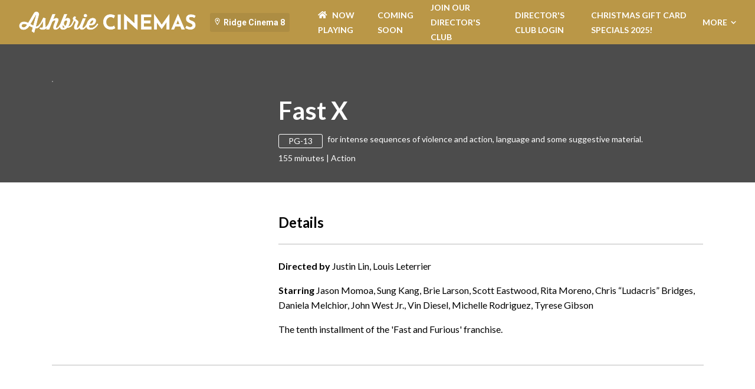

--- FILE ---
content_type: application/javascript; charset=UTF-8
request_url: https://www.movieshowtime.net/_next/static/chunks/378-5559167bcb85b4c6.js
body_size: 21144
content:
"use strict";(self.webpackChunk_N_E=self.webpackChunk_N_E||[]).push([[378],{90917:function(e,n,t){t.d(n,{f:function(){return l}});var o=t(85893),i=t(67294),a=t(12519),s=t(83496);let r=i.memo(a.lO),l=e=>{let{cinemas:n,container:t=null,setCinemaFromContainer:i=null,isPopup:a=!1,setCinemaSelectorState:l=null}=e,c=n&&n.length<7?"is-v-centered":"";return(0,o.jsx)(o.Fragment,{children:(0,o.jsx)("div",{className:"splash-page__outer ".concat(c),children:(0,o.jsxs)("div",{className:"splash-page",children:[(0,o.jsxs)("div",{className:"splash-page__cinema",children:[(0,o.jsx)("p",{children:s[n[0].language].welcome_to}),t&&(0,o.jsxs)("h1",{children:[(0,o.jsx)("img",{className:"logo",src:t.logo,alt:"",loading:"lazy"}),(0,o.jsx)("span",{className:"screen-reader-text",children:t.name})]})]}),(0,o.jsxs)("div",{className:"splash-page__locations",children:[(0,o.jsx)("p",{children:s[n[0].language].select_location}),(()=>{if(n)return n.sort((e,n)=>e.name.localeCompare(n.name)),(0,o.jsx)("ul",{className:"locations",children:n.map((e,n)=>(0,o.jsx)("li",{className:"locations__item",onClick(n){if(!a)return i(e._id),!1;i(e._id),document.body.style.display="none"},children:(0,o.jsx)("h2",{children:(0,o.jsxs)("button",{className:"locations__link",children:[(0,o.jsx)("span",{className:"locations__icon",children:(0,o.jsx)(r,{})}),(0,o.jsx)("span",{className:"location__name",children:e.name})]})})},n))})})()]})]})})})}},27285:function(e,n,t){var o=t(85893);t(67294),n.Z=function(e){let{styles:n=null}=e;if(!n)return;let t="69em";return(0,o.jsx)(o.Fragment,{children:(0,o.jsxs)("style",{children:[n["v2-site-background"]?(0,o.jsx)(o.Fragment,{children:".single-page__title,\n          .coming-soon__main-heading,\n          .playing-now__main-heading,\n          .single-movie__title {\n            font-family: ".concat(n["v2-font-site-h1"],";\n            font-weight: ").concat(n["v2-font-site-h1-weight"],";\n          }\n\n          @media screen and (min-width: ").concat(t,") {\n              .single-page__title,\n              .coming-soon__main-heading,\n              .playing-now__main-heading,\n              .single-movie__title {\n                  font-size: ").concat(n["v2-font-site-h1-size"],"px;\n              }\n          }\n        ")}):null,n["v2-font-site-paragraph"]?(0,o.jsx)(o.Fragment,{children:"\n          .single-movie__description p,\n          .single-page__parsed p,\n          .single-page__parsed div {\n              font-family: ".concat(n["v2-font-site-paragraph"],";\n              font-weight: ").concat(n["v2-font-site-paragraph-weight"],";\n          }\n\n          @media screen and (min-width: ").concat(t,") {\n            .single-movie__description p,\n            .single-page__parsed p,\n            .single-page__parsed div {\n                  font-size: ").concat(n["v2-font-site-paragraph-size"],"px;\n              }\n          }\n          ")}):null,n["v2-font-site-to-nav-text"]?(0,o.jsx)(o.Fragment,{children:"\n          .primary-menu__link {\n            font-family: ".concat(n["v2-font-site-to-nav-text"],";\n            font-weight: ").concat(n["v2-font-site-to-nav-text-weight"],";\n          }\n\n          @media screen and (min-width: ").concat(t,") {\n            .primary-menu__link {\n              font-size: ").concat(n["v2-font-site-to-nav-text-size"],"px;\n            }\n          }\n          ")}):null,n["v2-font-site-showtimes"]?(0,o.jsx)(o.Fragment,{children:"\n          .time-slot__time,\n          .time-slot:after {\n            font-family: ".concat(n["v2-font-site-showtimes"],";\n            font-weight: ").concat(n["v2-font-site-showtimes-weight"],";\n          }\n\n          @media screen and (min-width: ").concat(t,") {\n            .time-slot__time,\n            .time-slot:after {\n              font-size: ").concat(n["v2-font-site-showtimes-size"],"px;\n            }\n          }\n          ")}):null,n["v2-font-site-showtimes-attributes"]?(0,o.jsx)(o.Fragment,{children:"\n          .time-slot__attribute,\n          .time-slot--has-attribute .time-slot__attribute {\n            font-family: ".concat(n["v2-font-site-showtimes-attributes"],";\n            font-weight: ").concat(n["v2-font-site-showtimes-attributes-weight"],";\n          }\n\n          @media screen and (min-width: ").concat(t,") {\n            .time-slot__attribute,\n            .time-slot--has-attribute .time-slot__attribute {\n              font-size: ").concat(n["v2-font-site-showtimes-attributes-size"],"px;\n            }\n          }\n          ")}):null,n["v2-font-site-days"]?(0,o.jsx)(o.Fragment,{children:"\n          .single-session__date {\n            font-family: ".concat(n["v2-font-site-days"],";\n            font-weight: ").concat(n["v2-font-site-days-weight"],";\n          }\n\n          @media screen and (min-width: ").concat(t,") {\n            .single-session__date {\n              font-size: ").concat(n["v2-font-site-days-size"],"px;\n            }\n          }\n          ")}):null,n["v2-font-site-promos-header"]?(0,o.jsx)(o.Fragment,{children:"\n          .promo-items__heading {\n            font-family: ".concat(n["v2-font-site-promos-header"],";\n            font-weight: ").concat(n["v2-font-site-promos-header-weight"],";\n          }\n\n          @media screen and (min-width: ").concat(t,") {\n            .promo-items__heading {\n              font-size: ").concat(n["v2-font-site-promos-header-size"],"px;\n            }\n          }\n          ")}):null,n["v2-font-site-promos-title"]?(0,o.jsx)(o.Fragment,{children:"\n          .promo-item__heading {\n            font-family: ".concat(n["v2-font-site-promos-title"],";\n            font-weight: ").concat(n["v2-font-site-promos-title-weight"],";\n          }\n\n          @media screen and (min-width: ").concat(t,") {\n            .promo-item__heading {\n              font-size: ").concat(n["v2-font-site-promos-title-size"],"px;\n            }\n          }\n          ")}):null,n["v2-font-site-promos-paragraph"]?(0,o.jsx)(o.Fragment,{children:"\n          .promo-item__content p,\n          .promo-item__link-fake {\n            font-family: ".concat(n["v2-font-site-promos-paragraph"],";\n            font-weight: ").concat(n["v2-font-site-promos-paragraph-weight"],";\n          }\n\n          @media screen and (min-width: ").concat(t,") {\n            .promo-item__content p,\n            .promo-item__link-fake {\n              font-size: ").concat(n["v2-font-site-promos-paragraph-size"],"px;\n            }\n          }\n          ")}):null,n["v2-font-site-footer-custom-line"]?(0,o.jsx)(o.Fragment,{children:"\n          .site-footer address {\n            font-family: ".concat(n["v2-font-site-footer-custom-line"],";\n            font-weight: ").concat(n["v2-font-site-footer-custom-line-weight"],";\n          }\n\n          @media screen and (min-width: ").concat(t,") {\n            .site-footer address {\n              font-size: ").concat(n["v2-font-site-footer-custom-line-size"],"px;\n            }\n          }\n          ")}):null,n["v2-font-site-footer-menu-items"]?(0,o.jsx)(o.Fragment,{children:"\n          .footer-menu__link {\n            font-family: ".concat(n["v2-font-site-footer-menu-items"],";\n            font-weight: ").concat(n["v2-font-site-footer-menu-items-weight"],";\n          }\n\n          @media screen and (min-width: ").concat(t,") {\n            .footer-menu__link {\n              font-size: ").concat(n["v2-font-site-footer-menu-items-size"],"px;\n            }\n          }\n          ")}):null,n["v2-font-home-slider-header"]?(0,o.jsx)(o.Fragment,{children:"\n          .slider__title {\n            font-family: ".concat(n["v2-font-home-slider-header"],";\n            font-weight: ").concat(n["v2-font-home-slider-header-weight"],";\n          }\n\n          @media screen and (min-width: ").concat(t,") {\n            .slider__title {\n              font-size: ").concat(n["v2-font-home-slider-header-size"],"px;\n            }\n          }\n          ")}):null,n["v2-font-home-slider-paragraph-button"]?(0,o.jsx)(o.Fragment,{children:"\n          .slider__description,\n          .slider__fake-link {\n            font-family: ".concat(n["v2-font-home-slider-paragraph-button"],";\n            font-weight: ").concat(n["v2-font-home-slider-paragraph-button-weight"],";\n          }\n\n          @media screen and (min-width: ").concat(t,") {\n            .slider__description,\n            .slider__fake-link {\n              font-size: ").concat(n["v2-font-home-slider-paragraph-button-size"],"px;\n            }\n          }\n          ")}):null,n["v2-font-home-heade"]?(0,o.jsx)(o.Fragment,{children:"\n          .playing-now__main-heading {\n            font-family: ".concat(n["v2-font-home-heade"],";\n            font-weight: ").concat(n["v2-font-home-heade-weight"],";\n          }\n\n          @media screen and (min-width: ").concat(t,") {\n            .playing-now__main-heading {\n              font-size: ").concat(n["v2-font-home-heade-size"],"px;\n            }\n          }\n          ")}):null,n["v2-font-home-calendar-buttons"]?(0,o.jsx)(o.Fragment,{children:"\n          .playing-now__select,\n          .playing-now__print-content {\n            font-family: ".concat(n["v2-font-home-calendar-buttons"],";\n            font-weight: ").concat(n["v2-font-home-calendar-buttons-weight"],";\n          }\n\n          @media screen and (min-width: ").concat(t,") {\n            .playing-now__select,\n            .playing-now__print-content {\n              font-size: ").concat(n["v2-font-home-calendar-buttons-size"],"px;\n            }\n          }\n          ")}):null,n["v2-font-home-calendar-days"]?(0,o.jsx)(o.Fragment,{children:"\n          .day-slider-slide__button .day-of-the-week {\n            font-family: ".concat(n["v2-font-home-calendar-days"],";\n            font-weight: ").concat(n["v2-font-home-calendar-days-weight"],";\n          }\n\n          @media screen and (min-width: ").concat(t,") {\n            .day-slider-slide__button .day-of-the-week {\n              font-size: ").concat(n["v2-font-home-calendar-days-size"],"px;\n            }\n          }\n          ")}):null,n["v2-font-home-calendar-date"]?(0,o.jsx)(o.Fragment,{children:"\n          .day-slider-slide__button .month {\n            font-family: ".concat(n["v2-font-home-calendar-date"],";\n            font-weight: ").concat(n["v2-font-home-calendar-date-weight"],";\n          }\n\n          @media screen and (min-width: ").concat(t,") {\n            .day-slider-slide__button .month {\n              font-size: ").concat(n["v2-font-home-calendar-date-size"],"px;\n            }\n          }\n          ")}):null,n["v2-font-home-movie-title"]?(0,o.jsx)(o.Fragment,{children:"\n          .times-tickets-single-movie__heading {\n            font-family: ".concat(n["v2-font-home-movie-title"],";\n            font-weight: ").concat(n["v2-font-home-movie-title-weight"],";\n          }\n\n          @media screen and (min-width: ").concat(t,") {\n            .times-tickets-single-movie__heading {\n              font-size: ").concat(n["v2-font-home-movie-title-size"],"px;\n            }\n          }\n          ")}):null,n["v2-font-home-movie-sub"]?(0,o.jsx)(o.Fragment,{children:"\n          .times-tickets-single-movie__classification,\n          .session-attribute-legend p {\n            font-family: ".concat(n["v2-font-home-movie-sub"],";\n            font-weight: ").concat(n["v2-font-home-movie-sub-weight"],";\n          }\n\n          @media screen and (min-width: ").concat(t,") {\n            .times-tickets-single-movie__classification,\n            .session-attribute-legend p {\n              font-size: ").concat(n["v2-font-home-movie-sub-size"],"px;\n            }\n          }\n          ")}):null,n["v2-font-home-movie-paragraph"]?(0,o.jsx)(o.Fragment,{children:"\n          .read-more-less__text-container,\n          .read-more-less__toggle-button,\n          .session-attribute-legend li {\n            font-family: ".concat(n["v2-font-home-movie-paragraph"],";\n            font-weight: ").concat(n["v2-font-home-movie-paragraph-weight"],";\n          }\n\n          @media screen and (min-width: ").concat(t,") {\n            .read-more-less__text-container,\n            .read-more-less__toggle-button,\n            .session-attribute-legend li {\n              font-size: ").concat(n["v2-font-home-movie-paragraph-size"],"px;\n            }\n          }\n          ")}):null,n["v2-font-movie-page-h1"]?(0,o.jsx)(o.Fragment,{children:"\n          .single-movie__title {\n            font-family: ".concat(n["v2-font-movie-page-h1"],";\n            font-weight: ").concat(n["v2-font-movie-page-h1-weight"],";\n          }\n\n          @media screen and (min-width: ").concat(t,") {\n            .single-movie__title {\n              font-size: ").concat(n["v2-font-movie-page-h1-size"],"px;\n            }\n          }\n          ")}):null,n["v2-font-movie-page-status-info-text"]?(0,o.jsx)(o.Fragment,{children:"\n          .single-movie__status-box,\n          .single-movie__classification-details, \n          .single-movie__meta {\n            font-family: ".concat(n["v2-font-movie-page-status-info-text"],";\n            font-weight: ").concat(n["v2-font-movie-page-status-info-text-weight"],";\n          }\n\n          @media screen and (min-width: ").concat(t,") {\n            .single-movie__status-box,\n            .single-movie__classification-details,\n            .single-movie__meta {\n              font-size: ").concat(n["v2-font-movie-page-status-info-text-size"],"px;\n            }\n          }\n          ")}):null,n["v2-font-movie-page-trailer-button"]?(0,o.jsx)(o.Fragment,{children:"\n          .trailer__trigger {\n            font-family: ".concat(n["v2-font-movie-page-trailer-button"],";\n            font-weight: ").concat(n["v2-font-movie-page-trailer-button-weight"],";\n          }\n\n          @media screen and (min-width: ").concat(t,") {\n            .trailer__trigger {\n              font-size: ").concat(n["v2-font-movie-page-trailer-button-size"],"px;\n            }\n          }\n          ")}):null,n["v2-font-movie-page-h2"]?(0,o.jsx)(o.Fragment,{children:"\n          .single-movie__subheading,\n          .single-movie__details {\n            font-family: ".concat(n["v2-font-movie-page-h2"],";\n            font-weight: ").concat(n["v2-font-movie-page-h2-weight"],";\n          }\n\n          @media screen and (min-width: ").concat(t,") {\n            .single-movie__subheading,\n            .single-movie__details {\n              font-size: ").concat(n["v2-font-movie-page-h2-size"],"px;\n            }\n          }\n          ")}):null,n["v2-font-movie-page-paragraph"]?(0,o.jsx)(o.Fragment,{children:"\n          .single-movie__description p {\n            font-family: ".concat(n["v2-font-movie-page-paragraph"],";\n            font-weight: ").concat(n["v2-font-movie-page-paragraph-weight"],";\n          }\n\n          @media screen and (min-width: ").concat(t,") {\n            .single-movie__description p {\n              font-size: ").concat(n["v2-font-movie-page-paragraph-size"],"px;\n            }\n          }\n          ")}):null,n["v2-font-coming-soon-page-movie-titles"]?(0,o.jsx)(o.Fragment,{children:"\n          .coming-soon__heading {\n            font-family: ".concat(n["v2-font-coming-soon-page-movie-titles"],";\n            font-weight: ").concat(n["v2-font-coming-soon-page-movie-titles-weight"],";\n          }\n\n          @media screen and (min-width: ").concat(t,") {\n            .coming-soon__heading {\n              font-size: ").concat(n["v2-font-coming-soon-page-movie-titles-size"],"px;\n            }\n          }\n          ")}):null,n["v2-font-coming-soon-page-release-dates"]?(0,o.jsx)(o.Fragment,{children:"\n          .coming-soon__date {\n            font-family: ".concat(n["v2-font-coming-soon-page-release-dates"],";\n            font-weight: ").concat(n["v2-font-coming-soon-page-release-dates-weight"],";\n          }\n\n          @media screen and (min-width: ").concat(t,") {\n            .coming-soon__date {\n              font-size: ").concat(n["v2-font-coming-soon-page-release-dates-size"],"px;\n            }\n          }\n          ")}):null,n["v2-font-other-page-paragraph"]?(0,o.jsx)(o.Fragment,{children:"\n          .single-page__parsed p, \n          .single-page__parsed div {\n            font-family: ".concat(n["v2-font-other-page-paragraph"],";\n            font-weight: ").concat(n["v2-font-other-page-paragraph-weight"],";\n          }\n\n          @media screen and (min-width: ").concat(t,") {\n            .single-page__parsed p, \n            .single-page__parsed div {\n              font-size: ").concat(n["v2-font-other-page-paragraph-size"],"px;\n            }\n          }\n          ")}):null,n["v2-font-other-page-h2"]?(0,o.jsx)(o.Fragment,{children:"\n          .single-page__parsed h2 {\n            font-family: ".concat(n["v2-font-other-page-h2"],";\n            font-weight: ").concat(n["v2-font-other-page-h2-weight"],";\n          }\n\n          .single-page__parsed h2 {\n            font-size: ").concat(n["v2-font-other-page-h2-size"],"px;\n          }\n\n          ")}):null,n["v2-font-other-page-h3"]?(0,o.jsx)(o.Fragment,{children:"\n          .single-page__parsed h3 {\n            font-family: ".concat(n["v2-font-other-page-h3"],";\n            font-weight: ").concat(n["v2-font-other-page-h3-weight"],";\n          }\n\n          .single-page__parsed h3 {\n            font-size: ").concat(n["v2-font-other-page-h3-size"],"px;\n          }\n          ")}):null,n["v2-font-multi-site-home-text"]?(0,o.jsx)(o.Fragment,{children:"\n          .splash-page p {\n            font-family: ".concat(n["v2-font-multi-site-home-text"],";\n            font-weight: ").concat(n["v2-font-multi-site-home-text-weight"],";\n          }\n\n          @media screen and (min-width: ").concat(t,") {\n            .splash-page p {\n              font-size: ").concat(n["v2-font-multi-site-home-text-size"],"px;\n            }\n          }\n          ")}):null,n["v2-font-multi-site-home-button"]?(0,o.jsx)(o.Fragment,{children:"\n          .location__name {\n            font-family: ".concat(n["v2-font-multi-site-home-button"],";\n            font-weight: ").concat(n["v2-font-multi-site-home-button-weight"],";\n          }\n\n          @media screen and (min-width: ").concat(t,") {\n            .location__name {\n              font-size: ").concat(n["v2-font-multi-site-home-button-size"],"px;\n            }\n          }\n          ")}):null]})})}},171:function(e,n,t){var o=t(85893);t(67294),n.Z=function(e){let{styles:n=null,container:t=null}=e;if(n)return(0,o.jsx)(o.Fragment,{children:(0,o.jsxs)("style",{children:[t?(0,o.jsx)(o.Fragment,{children:"\n            .splash-page__cinema .logo {\n              max-height: ".concat(t.maxLogoHeight,"px;\n              max-width: 100%;\n            }\n  \n            @media screen and (min-width: 69em) {\n              .splash-page__cinema .logo {\n                max-height: ").concat(t.maxLogoHeight,"px;\n                max-width: unset;\n              }\n            }\n          ")}):null,(0,o.jsx)(o.Fragment,{children:"\n          .logo {\n            max-width: ".concat(n["logo-mobile-max-width"],";\n            width: initial;\n          }\n\n          @media screen and (min-width: 69em) {\n            .logo {\n              max-width: ").concat(n["logo-max-width"],";\n              width: initial;\n            }\n          }\n        ")}),n["logo-footer-mobile-max-width"]?(0,o.jsx)(o.Fragment,{children:"\n            \n              .logo-footer {\n                max-width: ".concat(n["logo-footer-mobile-max-width"],";\n                width: initial;\n              }\n            \n          ")}):null,n["logo-footer-max-width"]?(0,o.jsx)(o.Fragment,{children:"\n            @media screen and (min-width: 69em) {\n              .logo-footer {\n                max-width: ".concat(n["logo-footer-max-width"],";\n                width: initial;\n              }\n            }\n          ")}):null,n["logo-mobile-padding-top"]?(0,o.jsx)(o.Fragment,{children:"            \n            .logo {\n              padding-top: ".concat(n["logo-mobile-padding-top"],";\n            }\n          ")}):null,n["logo-desktop-padding-top"]?(0,o.jsx)(o.Fragment,{children:"\n            @media screen and (min-width: 69em) {\n              .logo {\n                padding-top: ".concat(n["logo-desktop-padding-top"],";\n              }\n            }\n          ")}):null,n["logo-mobile-padding-bottom"]?(0,o.jsx)(o.Fragment,{children:"            \n            .logo {\n              padding-bottom: ".concat(n["logo-mobile-padding-bottom"],";\n            }\n          ")}):null,n["logo-desktop-padding-bottom"]?(0,o.jsx)(o.Fragment,{children:"\n            @media screen and (min-width: 69em) {\n              .logo {\n                padding-bottom: ".concat(n["logo-desktop-padding-bottom"],";\n              }\n            }\n          ")}):null,n["logo-footer-mobile-padding-top"]?(0,o.jsx)(o.Fragment,{children:"            \n            .logo-footer {\n              padding-top: ".concat(n["logo-footer-mobile-padding-top"],";\n            }\n          ")}):null,n["logo-footer-desktop-padding-top"]?(0,o.jsx)(o.Fragment,{children:"\n            @media screen and (min-width: 69em) {\n              .logo-footer {\n                padding-top: ".concat(n["logo-footer-desktop-padding-top"],";\n              }\n            }\n          ")}):null,n["logo-footer-mobile-padding-bottom"]?(0,o.jsx)(o.Fragment,{children:"            \n            .logo-footer {\n              padding-bottom: ".concat(n["logo-footer-mobile-padding-bottom"],";\n            }\n          ")}):null,n["logo-footer-desktop-padding-bottom"]?(0,o.jsx)(o.Fragment,{children:"\n            @media screen and (min-width: 69em) {\n              .logo-footer {\n                padding-bottom: ".concat(n["logo-footer-desktop-padding-bottom"],";\n              }\n            }\n          ")}):null,n["v2-site-background"]?(0,o.jsx)(o.Fragment,{children:"\n            body,\n            .play-by-date,\n            .day-slider-slide__outer,\n            .day-slider .swiper-button-next,\n            .day-slider .swiper-button-prev,\n            .playing-now__select > div,\n            .calendar {\n              background-color: ".concat(n["v2-site-background"],";\n            }\n          ")}):null,n["v2-site-divider"]?(0,o.jsx)(o.Fragment,{children:"\n            .divider,hr {\n              background-color: ".concat(n["v2-site-divider"],";\n            }\n\n            .single-page__parsed .layout-by-movie {\n              border-bottom: 1px solid ").concat(n["v2-site-divider"],";\n            }\n\n            .times-tickets-single-movie__media-inner img,\n            .sticky-outer-wrapper img:not(.logo),\n            .coming-soon__media img, \n            .coming-soon__placeholder {\n              border: 1px solid ").concat(n["v2-site-divider"],";\n            }\n\n            .times-tickets-single-movie__media-inner,\n            .times-tickets-single-movie .times-tickets-single-movie__media-inner {\n              background-color: transparent;\n            }\n\n            .times-tickets-single-movie .times-tickets-single-movie__media-inner img {\n              border: 1px solid ").concat(n["v2-site-divider"],";\n            }\n          ")}):null,n["v2-site-text"]?(0,o.jsx)(o.Fragment,{children:"\n            p,\n            .not-found__title,\n            .not-found p,\n            .not-found a,\n            .not-found p a,\n            .read-more-less__text-container,\n            .read-more-less__toggle-button,\n            .promo-item__link-fake,\n            .no-showtimes--text-bigger,\n            .single-page,\n            .single-page p a,\n            .single-page strong,\n            .single-page__parsed .layout-by-movie .movie-details .movie-times .session-row .day,\n            .session-attribute-legend li,\n            .mailchimp-popup__success-message {\n              color: ".concat(n["v2-site-text"],";\n            }\n          ")}):null,n["v2-site-header-text"]?(0,o.jsx)(o.Fragment,{children:"\n            .playing-now__main-heading,\n            .times-tickets-single-movie__heading,\n            .times-tickets-single-movie__link,\n            .promo-items__heading,\n            .promo-item__heading,\n            .coming-soon__main-heading,\n            .coming-soon__heading,\n            .single-page__title,\n            .single-movie__subheading,\n            .single-movie__details,\n            .single-page__parsed h1,\n            .single-page__parsed h2,\n            .single-page__parsed h3,\n            .single-page__parsed h4,\n            .single-page__parsed h5,\n            .single-page__parsed h6\n            {\n              color: ".concat(n["v2-site-header-text"],";\n            }\n          ")}):null,n["v2-site-top-nav-background"]?(0,o.jsx)(o.Fragment,{children:"\n            .site-header,\n            .submenu {\n              background-color: ".concat(n["v2-site-top-nav-background"],";\n            }\n\n            .primary-menu {\n              background: ").concat(n["v2-site-top-nav-background"],";\n            }\n          ")}):null,n["v2-site-top-nav-location-dropdown-button"]?(0,o.jsx)(o.Fragment,{children:"\n            .multisite-location-selector {\n              background-color: ".concat(n["v2-site-top-nav-location-dropdown-button"],";\n            }\n          ")}):null,n["v2-site-top-nav-text"]?(0,o.jsx)(o.Fragment,{children:"\n            .primary-menu__link,\n            .menu-toggle {\n              color: ".concat(n["v2-site-top-nav-text"],";\n            }\n\n            .primary-menu__link svg,\n            .menu-toggle svg {\n              fill: ").concat(n["v2-site-top-nav-text"],";\n            }\n\n            .primary-menu__link.is-active {\n              border-color: ").concat(n["v2-site-top-nav-text"],";\n            }\n          ")}):null,n["v2-site-top-nav-text-rollover"]?(0,o.jsx)(o.Fragment,{children:"\n            .primary-menu__link:hover,\n            .menu-toggle:hover  {\n              color: ".concat(n["v2-site-top-nav-text-rollover"],";\n            }\n\n            .primary-menu__link:hover svg,\n            .menu-toggle:hover svg {\n              fill: ").concat(n["v2-site-top-nav-text-rollover"],";\n            }\n\n            .primary-menu__link.is-active:hover {\n              border-color: ").concat(n["v2-site-top-nav-text-rollover"],";\n            }\n          ")}):null,n["v2-site-showtime-background"]?(0,o.jsx)(o.Fragment,{children:"\n            .time-slot__link, \n            .time-slot--sold-out,\n            .hidden-sessions__button button,\n            .single-page__parsed .layout-by-movie .movie-details .movie-times .session-row .hour-list li {\n              background-color: ".concat(n["v2-site-showtime-background"],";\n            }\n\n\n          ")}):null,n["v2-site-showtime-text-attribute-background"]?(0,o.jsx)(o.Fragment,{children:"\n            .time-slot__link,\n            .hidden-sessions__button button,\n            .single-page__parsed .layout-by-movie .movie-details .movie-times .session-row .hour-list li .time-label {\n              color: ".concat(n["v2-site-showtime-text-attribute-background"],";\n            }\n\n            .time-slot--has-attribute .time-slot__attribute,\n            .single-page__parsed .layout-by-movie .movie-details .movie-times .session-row .hour-list li .attribute {\n              background-color: ").concat(n["v2-site-showtime-text-attribute-background"],";\n            }\n          ")}):null,n["v2-site-showtime-rollover"]?(0,o.jsx)(o.Fragment,{children:"\n            .time-slot::after,\n            .single-page__parsed .layout-by-movie .movie-details .movie-times .session-row .hour-list li:after,\n            .hidden-sessions__button button:hover {\n              background-color: ".concat(n["v2-site-showtime-rollover"],";\n              border-color: ").concat(n["v2-site-showtime-rollover"],";\n            }\n          ")}):null,n["v2-site-showtime-soldout-text"]?(0,o.jsx)(o.Fragment,{children:"\n            .time-slot--sold-out {\n              color: ".concat(n["v2-site-showtime-soldout-text"],";\n            }\n          ")}):null,n["v2-site-days"]?(0,o.jsx)(o.Fragment,{children:"\n            .single-session__date {\n              color: ".concat(n["v2-site-days"],";\n            }\n          ")}):null,n["v2-site-promos-text"]?(0,o.jsx)(o.Fragment,{children:"\n            .promo-items__heading,\n            .promo-item__heading,\n            .promo-item__content p,\n            .promo-item__link-fake {\n              color: ".concat(n["v2-site-promos-text"],";\n            }\n          ")}):null,n["v2-site-promos-link-rollover"]?(0,o.jsx)(o.Fragment,{children:"\n            .promo-item__link:hover .promo-item__link-fake,\n            .single-page .details-page-link:hover{\n              color: ".concat(n["v2-site-promos-link-rollover"],";\n              border: 1px solid ").concat(n["v2-site-promos-link-rollover"],";\n            }\n          ")}):null,n["v2-site-promos-background"]?(0,o.jsx)(o.Fragment,{children:"\n            .promo-items {\n              background-color: ".concat(n["v2-site-promos-background"],";\n            }\n          ")}):null,n["v2-site-footer-background"]?(0,o.jsx)(o.Fragment,{children:"\n            .site-footer {\n              background-color: ".concat(n["v2-site-footer-background"],";\n            }\n          ")}):null,n["v2-site-footer-text"]?(0,o.jsx)(o.Fragment,{children:"\n            .site-footer,\n            .footer-menu__link {\n              color: ".concat(n["v2-site-footer-text"],";\n            }\n\n            .social-icons a svg {\n              fill: ").concat(n["v2-site-footer-text"],";\n            }\n          ")}):null,n["v2-site-footer-copyright-text"]?(0,o.jsx)(o.Fragment,{children:"\n            .site-footer__copyright,\n            .site-footer__copyright a {\n              color: ".concat(n["v2-site-footer-copyright-text"],";\n            }\n          ")}):null,n["v2-site-footer-rollover"]?(0,o.jsx)(o.Fragment,{children:"\n            .footer-menu__link:hover,\n            .site-footer__copyright a:hover {\n              color: ".concat(n["v2-site-footer-rollover"],";\n            }\n\n            .social-icons a:hover svg {\n              fill: ").concat(n["v2-site-footer-rollover"],";\n            }\n          ")}):null,n["v2-home-slider-background"]?(0,o.jsx)(o.Fragment,{children:"\n            .slider {\n              background-color: ".concat(n["v2-home-slider-background"],";\n            }\n\n          ")}):null,n["v2-home-slider-item-background"]?(0,o.jsx)(o.Fragment,{children:"\n            .slider .swiper-slide .slider__content,\n            .slider__media {\n              background-color: ".concat(n["v2-home-slider-item-background"],";\n            }\n          ")}):null,n["v2-home-slider-item-stroke"]?(0,o.jsx)(o.Fragment,{children:"\n            .yc-slider .swiper-slide {\n              border-color: ".concat(n["v2-home-slider-item-stroke"],";\n            }\n          ")}):null,n["v2-home-slider-text-button"]?(0,o.jsx)(o.Fragment,{children:"\n            .yc-slider .slider__title,\n            .yc-slider .slider__description,\n            .yc-slider .slider__link,\n            .yc-slider .slider__fake-link,\n            .multisite-location-selector {\n              color: ".concat(n["v2-home-slider-text-button"],";\n            }\n\n            .multisite-location-selector svg {\n              fill: ").concat(n["v2-home-slider-text-button"],";\n            }\n\n            .yc-slider .slider__fake-link {\n              border-color: ").concat(n["v2-home-slider-text-button"],";\n            }\n          ")}):null,n["v2-home-slider-button-rollover"]?(0,o.jsx)(o.Fragment,{children:"\n            .yc-slider .slider__link:hover,\n            .yc-slider .slider__fake-link:hover {\n              color: ".concat(n["v2-home-slider-button-rollover"],";\n            }\n\n            .yc-slider .slider__fake-link:hover {\n              border-color: ").concat(n["v2-home-slider-button-rollover"],";\n            }\n          ")}):null,n["v2-home-slider-end-stroke"]?(0,o.jsx)(o.Fragment,{children:"\n            .slider {\n              border-bottom: 1px solid ".concat(n["v2-home-slider-end-stroke"],";\n            }\n\n          ")}):null,n["v2-home-calendar-text-buttons"]?(0,o.jsx)(o.Fragment,{children:"\n            .day-slider-slide__button .day-of-the-week,\n            .day-slider-slide__button .month,\n            .playing-now__actions-item,\n            .playing-now__select > div,\n            .playing-now__actions-item > div > div > div > div > div > div,\n            .playing-now__actions-item > div > div > div > div,\n            .playing-now__actions-item > div > div:hover,\n            .playing-now__print-content {\n              color: ".concat(n["v2-home-calendar-text-buttons"],";\n            }\n\n            .select-value-wrap svg path,\n            .select-value-wrap svg,\n            .option-value-wrap svg path,\n            .playing-now__print-icon svg,\n            .playing-now__print:hover .playing-now__print-icon svg {\n              fill: ").concat(n["v2-home-calendar-text-buttons"],";\n            }\n\n            .playing-now__select > div\n             {\n              border-color: ").concat(n["v2-home-calendar-text-buttons"],";\n            }\n\n          ")}):null,n["v2-home-calendar-arrow-unclickable"]?(0,o.jsx)(o.Fragment,{children:"\n            .day-slider .swiper-button-next.swiper-button-disabled, \n            .day-slider .swiper-button-prev.swiper-button-disabled  {\n              opacity: 1;\n              color: ".concat(n["v2-home-calendar-arrow-unclickable"],";\n            }\n\n          ")}):null,n["v2-home-calendar-arrow"]?(0,o.jsx)(o.Fragment,{children:"\n            .day-slider .swiper-button-next,\n            .day-slider .swiper-button-prev  {\n              color: ".concat(n["v2-home-calendar-arrow"],";\n            }\n          ")}):null,n["v2-home-calendar-text"]?(0,o.jsx)(o.Fragment,{children:"\n            .day-slider-slide__button .day-of-the-week,\n            .day-slider-slide__button .month,\n            .yourcinema-calendar .react-calendar__navigation__label,\n            .react-calendar__month-view__weekdays__weekday,\n            .yourcinema-calendar .react-calendar__month-view__days__day--weekend,\n            .react-calendar__tile.react-calendar__month-view__days__day.highlighted-date  {\n              color: ".concat(n["v2-home-calendar-text"],";\n            }\n\n            .calendar {\n              border: 1px solid ").concat(n["v2-home-calendar-text"],";\n              color: ").concat(n["v2-home-calendar-text"],";\n            }\n\n            .calendar__icon svg,\n            .calendar .close-icon {\n              fill: ").concat(n["v2-home-calendar-text"],";\n            }\n\n            .react-calendar__tile--active.react-calendar__tile.react-calendar__month-view__days__day.highlighted-date {\n              color: white;\n            }\n          ")}):null,n["v2-home-calendar-selected-rollover"]?(0,o.jsx)(o.Fragment,{children:"\n            .is-active .day-slider-slide__button,\n            .is-active .day-slider-slide__button .day-of-the-week,\n            .is-active .day-slider-slide__button .month  {\n              color: ".concat(n["v2-home-calendar-selected-rollover"],";\n              border-color: ").concat(n["v2-home-calendar-selected-rollover"],";;\n            }\n\n            .yourcinema-calendar .react-calendar__tile--active,\n            .yourcinema-calendar .react-calendar__tile--active:disabled,\n            .yourcinema-calendar .react-calendar__tile--active:enabled:hover,\n            .react-calendar__tile--active,\n            .react-calendar__tile--active:disabled,\n            .react-calendar__tile--active:enabled:hover, \n            .react-calendar__tile--active:enabled:focus,\n            .yourcinema-calendar .react-calendar__tile--now.react-calendar__tile--active,\n            .yourcinema-calendar .react-calendar__tile--now.react-calendar__tile--active:enabled:hover,\n            .yourcinema-calendar .react-calendar__tile--now.react-calendar__tile--active:enabled:focus,\n            .yourcinema-calenadar .react-calendar__tile--active,\n            .react-calendar__tile:enabled:focus,\n            .react-calendar__tile--active.react-calendar__tile:enabled:hover {\n              background-color: ").concat(n["v2-home-calendar-selected-rollover"],";\n            }\n          ")}):null,n["v2-home-movie-text"]?(0,o.jsx)(o.Fragment,{children:"\n            .read-more-less__text-container,\n            .read-more-less__toggle-button,\n            .single-page .details-page-link,\n            .session-attribute-legend li  {\n              color: ".concat(n["v2-home-movie-text"],";\n            }\n\n            .single-page .details-page-link {\n              border: 1px solid ").concat(n["v2-home-movie-text"],";\n            }\n          ")}):null,n["v2-home-movie-sub-text"]?(0,o.jsx)(o.Fragment,{children:"\n            .times-tickets-single-movie__classification,\n            .session-attribute-legend p,\n            .single-page__parsed .fe-content p.duration-rating {\n              color: ".concat(n["v2-home-movie-sub-text"],";\n            }\n          ")}):null,n["v2-movie-page-background-overlay"]?(0,o.jsx)(o.Fragment,{children:"\n            .single-movie__backdrop {\n              background-color: ".concat(n["v2-movie-page-background-overlay"],";\n            }\n          ")}):null,n["v2-movie-page-header"]?(0,o.jsx)(o.Fragment,{children:"\n            .single-movie__title {\n              color: ".concat(n["v2-movie-page-header"],";\n            }\n          ")}):null,n["v2-movie-page-text"]?(0,o.jsx)(o.Fragment,{children:"\n            .single-movie__classification-rating,\n            .single-movie__classification-details,\n            .single-movie__meta {\n              color: ".concat(n["v2-movie-page-text"],";\n              border-color: ").concat(n["v2-movie-page-text"],";\n            }\n          ")}):null,n["v2-movie-page-status-box-background"]?(0,o.jsx)(o.Fragment,{children:"\n            .single-movie__status-box {\n              background-color: ".concat(n["v2-movie-page-status-box-background"],";\n            }\n          ")}):null,n["v2-movie-page-status-box-text"]?(0,o.jsx)(o.Fragment,{children:"\n            .single-movie__status-box {\n              color: ".concat(n["v2-movie-page-status-box-text"],";\n            }\n          ")}):null,n["v2-movie-page-trailer-button"]?(0,o.jsx)(o.Fragment,{children:"\n            .trailer__trigger {\n              background-color: ".concat(n["v2-movie-page-trailer-button"],";\n            }\n          ")}):null,n["v2-movie-page-trailer-button-text"]?(0,o.jsx)(o.Fragment,{children:"\n            .trailer__trigger {\n              color: ".concat(n["v2-movie-page-trailer-button-text"],";\n              \n            }\n\n            .trailer__trigger svg {\n              fill: ").concat(n["v2-movie-page-trailer-button-text"],";\n            }\n          ")}):null,n["v2-movie-page-trailer-button-rollover"]?(0,o.jsx)(o.Fragment,{children:"\n            .trailer__trigger:hover {\n              background-color: ".concat(n["v2-movie-page-trailer-button-rollover"],";\n            }\n          ")}):null,n["v2-movie-page-trailer-button-rollover-text"]?(0,o.jsx)(o.Fragment,{children:"\n            .trailer__trigger:hover {\n              color: ".concat(n["v2-movie-page-trailer-button-rollover-text"],";\n            }\n\n            .trailer__trigger:hover svg {\n              fill: ").concat(n["v2-movie-page-trailer-button-rollover-text"],";\n            }\n          ")}):null,n["v2-coming-soon-page-release-date-text"]?(0,o.jsx)(o.Fragment,{children:"\n            .coming-soon__date {\n              color: ".concat(n["v2-coming-soon-page-release-date-text"],";\n            }\n          ")}):null,n["v2-coming-soon-page-sale-background"]?(0,o.jsx)(o.Fragment,{children:"\n            .coming-soon__on-sale,\n            .coming-soon__on-sale::before {\n              background-color: ".concat(n["v2-coming-soon-page-sale-background"],";\n            }\n          ")}):null,n["v2-coming-soon-page-sale-text"]?(0,o.jsx)(o.Fragment,{children:"\n            .coming-soon__on-sale {\n              color: ".concat(n["v2-coming-soon-page-sale-text"],";\n            }\n          ")}):null,n["v2-other-page-headers"]?(0,o.jsx)(o.Fragment,{children:"\n            .single-page__title,\n            .single-page__parsed h1,\n            .single-page__parsed h2,\n            .single-page__parsed h3,\n            .single-page__parsed h4,\n            .single-page__parsed h5,\n            .single-page__parsed h6 {\n              color: ".concat(n["v2-other-page-headers"],";\n            }\n          ")}):null,n["v2-other-page-text"]?(0,o.jsx)(o.Fragment,{children:"\n            .single-page,\n            .single-page__parsed p,\n            .single-page a,\n            .single-page p a,\n            .single-page strong {\n              color: ".concat(n["v2-other-page-text"],";\n            }\n          ")}):null,n["v2-other-page-button-background"]&&n["v2-other-page-button-text"]?(0,o.jsx)(o.Fragment,{children:"\n            .yc-custom-button {\n              background: ".concat(n["v2-other-page-button-background"],";\n              color: ").concat(n["v2-other-page-button-text"],"!important;\n              border: 1px solid ").concat(n["v2-other-page-button-background"],";\n            }\n\n            .yc-custom-button:hover {\n              background: ").concat(n["v2-other-page-button-text"],";\n              color: ").concat(n["v2-other-page-button-background"],"!important;\n              border: 1px solid ").concat(n["v2-other-page-button-background"],";\n            }\n          ")}):null,n["v2-multi-site-home-background"]?(0,o.jsx)(o.Fragment,{children:"\n           .splash-page__outer {\n            background-color: ".concat(n["v2-multi-site-home-background"],";\n           }\n          ")}):null,n["v2-multi-site-home-text"]?(0,o.jsx)(o.Fragment,{children:"\n           .splash-page p {\n            color: ".concat(n["v2-multi-site-home-text"],";\n           }\n          ")}):null,n["v2-multi-site-home-location-button-background"]?(0,o.jsx)(o.Fragment,{children:"\n           .locations__link{\n            background-color: ".concat(n["v2-multi-site-home-location-button-background"],";\n           }\n          ")}):null,n["v2-multi-site-home-location-button-text"]?(0,o.jsx)(o.Fragment,{children:"\n           .location__name {\n            color: ".concat(n["v2-multi-site-home-location-button-text"],";\n           }\n\n           .locations__icon svg path {\n            fill: ").concat(n["v2-multi-site-home-location-button-text"],";\n           }\n          ")}):null,n["v2-popup-background"]?(0,o.jsx)(o.Fragment,{children:"\n            .mailchip-popup__inner {\n              background-color: ".concat(n["v2-popup-background"],";\n            }\n          ")}):null,n["v2-popup-stroke"]?(0,o.jsx)(o.Fragment,{children:"\n            .mailchip-popup__inner {\n              border-color: ".concat(n["v2-popup-stroke"],";\n            }\n          ")}):null,n["v2-popup-headline-text"]?(0,o.jsx)(o.Fragment,{children:"\n            .mailchip-popup__heading {\n              color: ".concat(n["v2-popup-headline-text"],";\n            }\n          ")}):null,n["v2-popup-button-background"]?(0,o.jsx)(o.Fragment,{children:"\n            .mailchimp-popup__submit {\n              background-color: ".concat(n["v2-popup-button-background"],";\n            }\n          ")}):null,n["v2-popup-button-text"]?(0,o.jsx)(o.Fragment,{children:"\n            .mailchimp-popup__submit {\n              color: ".concat(n["v2-popup-button-text"],";\n            }\n          ")}):null,n["v2-popup-disclaimer-text"]?(0,o.jsx)(o.Fragment,{children:"\n            .mailchimp-popup__disclaimer,\n            .mailchimp-popup__disclaimer a {\n              color: ".concat(n["v2-popup-disclaimer-text"],";\n            }\n          ")}):null,n["v2-popup-field-background"]?(0,o.jsx)(o.Fragment,{children:"\n            .mailchimp-popup__input {\n              background-color: ".concat(n["v2-popup-field-background"],";\n            }\n          ")}):null,n["v2-popup-field-stroke"]?(0,o.jsx)(o.Fragment,{children:"\n            .mailchimp-popup__input {\n              border-color: ".concat(n["v2-popup-field-stroke"],";\n            }\n          ")}):null,n["v2-popup-field-text"]?(0,o.jsx)(o.Fragment,{children:"\n            .mailchimp-popup__input {\n              color: ".concat(n["v2-popup-field-text"],";\n            }\n\n            .mailchimp-popup__input::placeholder {\n              color: ").concat(n["v2-popup-field-text"],";\n            }\n          ")}):null]})})}},8919:function(e,n,t){var o=t(85893);t(67294);var i=t(9008),a=t.n(i);n.Z=function(e){let{customFonts:n}=e;return(0,o.jsx)(o.Fragment,{children:(0,o.jsxs)(a(),{children:[(0,o.jsx)("link",{rel:"preconnect",href:"https://fonts.googleapis.com"}),(0,o.jsx)("link",{rel:"preconnect",href:"https://fonts.gstatic.com",crossorigin:!0}),(0,o.jsx)("link",{href:"https://fonts.googleapis.com/css2?family=Roboto:wght@400;500;700&display=swap",rel:"stylesheet"}),n&&0!==n.length?n.map((e,n)=>(0,o.jsx)("link",{rel:"stylesheet",href:e},n)):null]})})}},60712:function(e,n,t){t.d(n,{Z:function(){return m}});var o=t(85893);t(67294);var i=t(41664),a=t.n(i),s=t(47041),r=t(71305),l=t(12519),c=function(e){let{icons:n=null}=e,t=(e,n,t)=>(0,o.jsx)("li",{className:"social-icon--".concat(e),children:(0,o.jsx)("a",{href:"".concat(n),children:(0,o.jsx)(t,{})})},e);return(0,o.jsx)("ul",{className:"social-icons",children:"object"==typeof n&&null!==n?Object.entries(n).map(e=>{let[n,o]=e;if(o&&"#"!==o)switch(n){case"facebook":return t(n,o,l.s1);case"twitter":return t(n,o,l.ZV);case"instagram":return t(n,o,l.mr);case"tiktok":return t(n,o,l.z2);case"youtube":return t(n,o,l._F)}return null}):null})},d=t(10155),m=function(e){let n,{locale:t=null,cinema:i=null,nav:m=null}=e,g=new Date().getFullYear(),u=(0,d.sh)(),h=(0,s.getCookie)("previouslySelectedCinema"),p=h||i.cinemaUrl;return i&&m?(m.sort((e,n)=>e.order-n.order),(0,o.jsx)(o.Fragment,{children:(0,o.jsx)("footer",{className:"site-footer",children:(0,o.jsxs)("div",{className:"grid grid__container",children:[(0,o.jsxs)("div",{className:"grid__cell grid__cell--6@medium",children:[(0,o.jsx)(r.Z,{cinema:i,isFooterLogo:!0}),(0,o.jsx)("address",{children:i.config2.footer}),(0,o.jsx)("div",{className:"social-icons__outer",children:(0,o.jsx)(c,{icons:i.socialLinks2})})]}),(0,o.jsx)("div",{className:"grid__cell grid__cell--6@medium",children:(0,o.jsxs)("ul",{className:"footer-menu",children:[(n=u?[{title:null==t?void 0:t.now_playing,url:"/".concat(p),homeIcon:!1},{title:null==t?void 0:t.coming_soon,url:"/".concat(p,"/coming-soon")}]:[{title:null==t?void 0:t.now_playing,url:"/",homeIcon:!1},{title:null==t?void 0:t.coming_soon,url:"/coming-soon"}],"enabled"===i.config2.hideComingSoonPage&&(n=n.filter(e=>e.title!==(null==t?void 0:t.coming_soon))),n.map((e,n)=>e.homeIcon?(0,o.jsx)("li",{className:"footer-menu__item",children:(0,o.jsxs)("a",{className:"footer-menu__link",href:e.url,children:[(0,o.jsx)(l.SK,{}),e.title]})},n):(0,o.jsx)("li",{className:"footer-menu__item",children:(0,o.jsx)("a",{className:"footer-menu__link",href:e.url,children:e.title})},n))),m.map((e,n)=>{if(e.url.startsWith("http"))return(0,o.jsx)("li",{className:"footer-menu__item",children:(0,o.jsx)("a",{className:"footer-menu__link",href:e.url,target:"_blank",rel:"noopener noreferrer",children:e.title})},n);{let t=u?"/".concat(p,"/").concat(e.url):"/".concat(e.url);return(0,o.jsx)("li",{className:"footer-menu__item",children:(0,o.jsx)(a(),{className:"footer-menu__link",href:"".concat(t),children:e.title})},n)}})]})}),(0,o.jsx)("div",{className:"grid__cell",children:(0,o.jsxs)("p",{className:"site-footer__copyright",children:["Website platform (C)"," ",(0,o.jsx)("a",{href:"https://flicks.com.au/",target:"_blank",rel:"noopener noreferrer",children:"Flicks"})," ","Limited ",g]})})]})})})):null}},41662:function(e,n,t){var o=t(85893),i=t(67294),a=t(41664),s=t.n(a),r=t(11163);t(3238);var l=t(47041);t(62693);var c=t(90917),d=t(71305),m=t(12519),g=t(10155);n.Z=function(e){let{locale:n=null,cinema:t,nav:a,container:u=null,multisiteCinemas:h,setCinemaFromContainer:p}=e,[_,v]=(0,i.useState)(!1),[f,x]=(0,i.useState)(!1),[b,w]=(0,i.useState)(!1),y=(0,r.useRouter)(),j=(0,g.sh)(),k=j?y.asPath==="/".concat(t.cinemaUrl):"/"===y.asPath;if(!t||!a)return null;let C=e=>j?y.asPath==="".concat(e)?"is-active":"":y.asPath===e?"is-active":"",F="/"===y.asPath?"":"use-position-sticky";if(j){let M=(0,l.getCookie)("previouslySelectedCinema"),H=M||t.cinemaUrl;F=y.asPath==="/".concat(H)?"":"use-position-sticky"}let N=_?"is-open":"",z=()=>{v(!_),x(!f),_?document.body.style.overflow="":document.body.style.overflow="hidden"},V=a.filter(e=>e.mainMenu),S=a.filter(e=>!e.mainMenu);return V.sort((e,n)=>e.order-n.order),S.sort((e,n)=>e.order-n.order),(0,o.jsx)("header",{className:"site-header ".concat(F),children:(0,o.jsxs)("div",{className:"grid grid__container",children:[(0,o.jsx)("div",{className:"grid__cell grid__cell--5@medium site-branding__wrapper ".concat(N),children:(0,o.jsxs)("div",{className:"site-branding",children:[(0,o.jsx)(d.Z,{cinema:t,isHomepage:k}),(()=>{if(!j)return;let e=(0,l.getCookie)("previouslySelectedCinemaName"),n="";return e?n=e:t&&t.name&&(n=t.name),(0,o.jsxs)(o.Fragment,{children:[(0,o.jsxs)("button",{className:"multisite-location-selector",onClick(){document.body.classList.add("is-locked"),w(!b)},children:[(0,o.jsx)(m.Nr,{}),(0,o.jsx)("span",{children:n})]}),b&&(0,o.jsx)(c.f,{cinemas:h,isPopup:!0,container:u,setCinemaFromContainer:p,setCinemaSelectorState:w})]})})()]})}),(0,o.jsx)("div",{className:"grid__cell grid__cell--7@medium navigation-wrap",children:(0,o.jsxs)("nav",{className:"site-navigation ".concat(N),id:"site-navigation","aria-label":"Primary menu",children:[(0,o.jsxs)("ul",{className:"primary-menu",children:[(()=>{let e;if(j){let i=(0,l.getCookie)("previouslySelectedCinema"),a=i||t.cinemaUrl;e=[{title:null==n?void 0:n.now_playing,url:"/".concat(a),homeIcon:!0},{title:null==n?void 0:n.coming_soon,url:"/".concat(a,"/coming-soon")}]}else e=[{title:null==n?void 0:n.now_playing,url:"/",homeIcon:!0},{title:null==n?void 0:n.coming_soon,url:"/coming-soon"}];return"enabled"===t.config2.hideComingSoonPage&&(e=e.filter(e=>e.title!==(null==n?void 0:n.coming_soon))),e.map((e,n)=>e.homeIcon?(0,o.jsx)("li",{className:"primary-menu__item",children:(0,o.jsxs)(s(),{className:"primary-menu__link ".concat(C(e.url)),href:e.url,onClick(){v(!1),document.body.style.overflow=""},children:[(0,o.jsx)(m.SK,{}),e.title]})},n):(0,o.jsx)("li",{className:"primary-menu__item",children:(0,o.jsx)(s(),{className:"primary-menu__link ".concat(C(e.url)),href:e.url,onClick(){v(!1),document.body.style.overflow=""},children:e.title})},n))})(),V.map((e,n)=>{if(e.url.startsWith("http"))return(0,o.jsx)("li",{className:"primary-menu__item",children:(0,o.jsx)("a",{className:"primary-menu__link",href:e.url,target:"_blank",rel:"noopener noreferrer",children:e.title})},n);{let i=e.url.startsWith("/")?e.url.substring(1):e.url,a=(0,l.getCookie)("previouslySelectedCinema"),r=a||t.cinemaUrl,c=j?"/".concat(r,"/").concat(i):"/".concat(i);return(0,o.jsx)("li",{className:"primary-menu__item",children:(0,o.jsx)(s(),{className:"primary-menu__link ".concat(C(c)),href:"".concat(c),onClick(){v(!1),document.body.style.overflow=""},children:e.title})},n)}}),(()=>{if(S.length)return(0,o.jsxs)("li",{className:"primary-menu__item primary-menu__item--more",children:[(0,o.jsxs)("button",{className:"primary-menu__link primary-menu__link--more",children:[null==n?void 0:n.more," ",(0,o.jsx)(m.Tt,{})]}),(0,o.jsx)("ul",{className:"submenu",children:S.map(e=>{if(e.url.startsWith("http"))return(0,o.jsx)("li",{className:"submenu__item",children:(0,o.jsx)("a",{className:"primary-menu__link submenu__link",href:e.url,children:e.title})},e.url);{let n=(0,l.getCookie)("previouslySelectedCinema"),i=n||t.cinemaUrl,a=j?"/".concat(i,"/").concat(e.url):"/".concat(e.url);return(0,o.jsx)("li",{className:"submenu__item",children:(0,o.jsx)(s(),{className:"primary-menu__link submenu__link",href:a,onClick(){v(!1),document.body.style.overflow=""},children:e.title})},e.url)}})})]})})()]}),(0,o.jsxs)("button",{id:"js-menu-toggle",className:"menu-toggle","aria-controls":"primary-menu","aria-expanded":f,onClick:z,children:[_?(0,o.jsx)(m.Tw,{}):(0,o.jsx)(m.Hj,{}),_?(0,o.jsx)(o.Fragment,{}):(0,o.jsx)("span",{children:"Menu"})]})]})})]})})}},12519:function(e,n,t){t.d(n,{Hj:function(){return s},IK:function(){return v},JM:function(){return a},Kh:function(){return f},Nr:function(){return h},SK:function(){return i},Tt:function(){return g},Tw:function(){return r},ZV:function(){return b},_F:function(){return m},f:function(){return p},lO:function(){return u},mr:function(){return l},s1:function(){return c},xC:function(){return x},yp:function(){return _},z2:function(){return d}});var o=t(85893);t(67294);let i=()=>(0,o.jsx)("svg",{className:"home-icon",width:"16",height:"12",fill:"none",children:(0,o.jsx)("path",{fillRule:"evenodd",d:"m13.116 4.032 2.247 1.846a.32.32 0 0 1 .046.454l-.686.83a.323.323 0 0 1-.454.043l-6.322-5.19a.328.328 0 0 0-.411 0l-6.322 5.19a.323.323 0 0 1-.455-.044l-.685-.83a.32.32 0 0 1 .043-.453L6.92.293a1.293 1.293 0 0 1 1.64 0l2.406 1.974V.32c0-.177.145-.321.323-.321h1.505c.178 0 .322.144.322.321v3.711ZM2.582 7.182l4.955-4.069a.328.328 0 0 1 .411 0l4.955 4.065v4.394a.43.43 0 0 1-.43.428l-3.011-.008a.43.43 0 0 1-.43-.43V9a.43.43 0 0 0-.43-.429h-1.72a.43.43 0 0 0-.43.429v2.564a.43.43 0 0 1-.428.428L3.012 12a.43.43 0 0 1-.43-.428v-4.39Z",clipRule:"evenodd"})}),a=()=>(0,o.jsx)("svg",{className:"playbutton",width:"20",height:"20",fill:"none",children:(0,o.jsx)("path",{d:"M10 1.667c4.595 0 8.333 3.738 8.333 8.333 0 4.595-3.738 8.333-8.333 8.333-4.595 0-8.333-3.738-8.333-8.333 0-4.595 3.738-8.333 8.333-8.333ZM10 0C4.478 0 0 4.478 0 10c0 5.523 4.478 10 10 10 5.523 0 10-4.477 10-10 0-5.522-4.477-10-10-10ZM7.5 14.167V5.833l7.5 4.289-7.5 4.045Z"})}),s=()=>(0,o.jsx)("svg",{className:"burger-menu-icon",width:"20",height:"12",fill:"none",children:(0,o.jsx)("path",{fillRule:"evenodd",d:"M19.036 11.287H.465v-.808h18.571v.808Zm0-4.848H.465v-.808h18.571v.808Zm0-4.848H.465V.783h18.571v.808Z",clipRule:"evenodd"})}),r=()=>(0,o.jsx)("svg",{className:"close-icon",width:"17",height:"17",fill:"none",children:(0,o.jsx)("path",{d:"m2.898.497 5.6 5.602L14.102.497a1.698 1.698 0 0 1 2.4 2.401l-5.602 5.6 5.603 5.604a1.698 1.698 0 0 1-2.401 2.4L8.498 10.9l-5.6 5.603a1.698 1.698 0 0 1-2.4-2.401l5.6-5.604-5.6-5.6a1.698 1.698 0 0 1 2.4-2.4Z"})}),l=()=>(0,o.jsx)("svg",{className:"instagram-icon",width:"20",height:"21",fill:"none",children:(0,o.jsx)("path",{d:"M10.239 2.213c2.57 0 2.874.01 3.89.06.938.044 1.447.209 1.787.347.449.184.77.403 1.106.756.337.354.546.69.72 1.162.132.356.289.892.332 1.877.046 1.066.056 1.385.056 4.084s-.01 3.018-.056 4.084c-.043.985-.2 1.52-.332 1.877a3.15 3.15 0 0 1-.72 1.162 2.971 2.971 0 0 1-1.106.756c-.34.138-.85.303-1.788.348-1.015.049-1.32.059-3.89.059-2.57 0-2.874-.01-3.889-.06-.938-.044-1.448-.209-1.787-.347a2.971 2.971 0 0 1-1.107-.756 3.15 3.15 0 0 1-.72-1.162c-.132-.356-.289-.892-.331-1.877-.047-1.066-.056-1.385-.056-4.084s.01-3.018.056-4.084c.042-.985.2-1.52.331-1.877a3.15 3.15 0 0 1 .72-1.162 2.973 2.973 0 0 1 1.107-.756c.339-.138.849-.303 1.787-.348 1.015-.048 1.32-.059 3.89-.059Zm0-1.714c-2.587 0-2.911.012-3.927.06C5.298.608 4.606.777 4 1.024a4.652 4.652 0 0 0-1.687 1.153A4.933 4.933 0 0 0 1.215 3.95C.979 4.585.818 5.312.772 6.376.726 7.443.715 7.783.715 10.5s.01 3.056.057 4.123c.046 1.064.207 1.791.443 2.427a4.933 4.933 0 0 0 1.098 1.772c.53.556 1.06.897 1.687 1.153.606.247 1.298.416 2.312.465 1.016.049 1.34.06 3.927.06 2.586 0 2.91-.011 3.926-.06 1.014-.049 1.706-.218 2.312-.465a4.652 4.652 0 0 0 1.687-1.153 4.934 4.934 0 0 0 1.098-1.772c.236-.636.397-1.363.443-2.427.047-1.067.058-1.407.058-4.123s-.012-3.056-.058-4.123c-.046-1.064-.207-1.791-.442-2.427a4.934 4.934 0 0 0-1.099-1.772 4.652 4.652 0 0 0-1.687-1.153C15.871.777 15.18.608 14.165.559 13.15.511 12.825.5 10.24.5Zm-.272 5.143c-2.706 0-4.898 2.302-4.898 5.143 0 2.84 2.192 5.143 4.898 5.143 2.705 0 4.897-2.303 4.897-5.143s-2.192-5.143-4.897-5.143Zm0 8.571c-1.804 0-3.266-1.535-3.266-3.428 0-1.894 1.462-3.429 3.266-3.429 1.803 0 3.265 1.535 3.265 3.429 0 1.893-1.462 3.428-3.265 3.428Zm6.53-9.143c0 .632-.487 1.143-1.088 1.143-.601 0-1.089-.511-1.089-1.143 0-.63.488-1.142 1.089-1.142.6 0 1.088.511 1.088 1.142Z"})}),c=()=>(0,o.jsx)("svg",{className:"facebook-icon",width:"21",height:"21",fill:"none",children:(0,o.jsx)("path",{d:"M20.715.499h-20v20h10.69v-7.734H8.802V9.737h2.603V7.509c0-2.582 1.579-3.99 3.883-3.99.777-.002 1.552.038 2.325.117v2.7h-1.587c-1.256 0-1.5.593-1.5 1.469v1.927h3l-.39 3.028h-2.628V20.5h6.207v-20Z"})}),d=()=>(0,o.jsxs)("svg",{width:"102",height:"102",viewBox:"0 0 102 102",fill:"none",xmlns:"http://www.w3.org/2000/svg",children:[(0,o.jsx)("g",{clipPath:"url(#clip0_700_4188)",children:(0,o.jsx)("path",{d:"M89.8571 0H12.1429C5.44729 0 0 5.44729 0 12.1429V89.8571C0 96.5527 5.44729 102 12.1429 102H89.8571C96.5527 102 102 96.5527 102 89.8571V12.1429C102 5.44729 96.5527 0 89.8571 0ZM80.1574 44.4987C79.6005 44.5528 79.0413 44.5812 78.4817 44.5837C75.4604 44.5841 72.4865 43.8322 69.8285 42.3957C67.1705 40.9592 64.912 38.8834 63.257 36.3557V64.3741C63.257 68.4699 62.0425 72.4736 59.767 75.8791C57.4915 79.2846 54.2573 81.9389 50.4733 83.5062C46.6894 85.0736 42.5256 85.4837 38.5086 84.6847C34.4915 83.8856 30.8016 81.9133 27.9055 79.0172C25.0094 76.1211 23.0371 72.4312 22.2381 68.4142C21.439 64.3971 21.8491 60.2333 23.4165 56.4494C24.9839 52.6654 27.6381 49.4312 31.0436 47.1557C34.4491 44.8802 38.4528 43.6657 42.5486 43.6657C42.9809 43.6657 43.4034 43.7046 43.8284 43.7313V53.9361C43.4034 53.8851 42.9857 53.8074 42.5486 53.8074C39.7455 53.8074 37.0572 54.921 35.0751 56.9031C33.093 58.8852 31.9794 61.5735 31.9794 64.3766C31.9794 67.1797 33.093 69.868 35.0751 71.8501C37.0572 73.8322 39.7455 74.9457 42.5486 74.9457C48.3869 74.9457 53.5427 70.346 53.5427 64.5077L53.6447 16.9223H63.4076C63.8536 21.1642 65.7766 25.1144 68.8402 28.0822C71.9038 31.0499 75.9131 32.8463 80.1671 33.1573V44.4987"})}),(0,o.jsx)("defs",{children:(0,o.jsx)("clipPath",{id:"clip0_700_4188",children:(0,o.jsx)("rect",{width:"102",height:"102",fill:"white"})})})]}),m=()=>(0,o.jsx)("svg",{enableBackground:"new 0 0 24 24",height:"24px",id:"Layer_1",version:"1.1",viewBox:"0 0 24 24",width:"24px",children:(0,o.jsx)("g",{children:(0,o.jsx)("path",{d:"M23.3,7.3c0-0.2-0.3-1.8-1-2.5c-0.9-1-1.9-1.1-2.4-1.1l-0.1,0c-3.1-0.2-7.7-0.2-7.8-0.2c0,0-4.7,0-7.8,0.2l-0.1,0 c-0.5,0-1.5,0.1-2.4,1.1c-0.7,0.8-1,2.4-1,2.6c0,0.1-0.2,1.9-0.2,3.8v1.7c0,1.9,0.2,3.7,0.2,3.8c0,0.2,0.3,1.8,1,2.5 c0.8,0.9,1.8,1,2.4,1.1c0.1,0,0.2,0,0.3,0c1.8,0.2,7.3,0.2,7.5,0.2c0,0,0,0,0,0c0,0,4.7,0,7.8-0.2l0.1,0c0.5-0.1,1.5-0.2,2.4-1.1 c0.7-0.8,1-2.4,1-2.6c0-0.1,0.2-1.9,0.2-3.8v-1.7C23.5,9.3,23.3,7.4,23.3,7.3z M15.9,12.2l-6,3.2c-0.1,0-0.1,0.1-0.2,0.1 c-0.1,0-0.2,0-0.2-0.1c-0.1-0.1-0.2-0.2-0.2-0.4l0-6.5c0-0.2,0.1-0.3,0.2-0.4S9.8,8,10,8.1l6,3.2c0.2,0.1,0.3,0.2,0.3,0.4 S16.1,12.1,15.9,12.2z"})})}),g=()=>(0,o.jsx)("svg",{width:"9",height:"6",viewBox:"0 0 9 6",fill:"none",children:(0,o.jsx)("path",{d:"M4.26375 5.55488L0.614425 1.88816C0.438421 1.71132 0.438421 1.42461 0.614425 1.24779L1.04006 0.820127C1.21576 0.643587 1.50053 0.643248 1.67665 0.819373L4.58243 3.72531L7.4882 0.819374C7.66431 0.643249 7.94908 0.643588 8.12478 0.820128L8.55042 1.24779C8.72642 1.42463 8.72642 1.71134 8.55042 1.88816L4.90111 5.55488C4.7251 5.73171 4.43976 5.73171 4.26375 5.55488Z"})}),u=()=>(0,o.jsx)("svg",{width:"13",height:"19",viewBox:"0 0 13 19",fill:"none",xmlns:"http://www.w3.org/2000/svg",children:(0,o.jsx)("path",{fillRule:"evenodd",clipRule:"evenodd",d:"M5.08701 0.60307C3.41253 1.0731 1.92155 2.22714 1.15872 3.64388C0.0925755 5.62346 0.306596 7.71851 1.90308 10.9307C2.87107 12.8785 6.28504 18.5 6.5 18.5C6.71496 18.5 10.1289 12.8785 11.0969 10.9307C12.6934 7.71851 12.9074 5.62346 11.8413 3.64388C11.2723 2.58741 9.92075 1.36869 8.77886 0.882498C7.97158 0.538777 5.88017 0.380516 5.08701 0.60307ZM8.28978 2.40518C9.90982 3.17975 11.0216 4.72012 11.0216 6.19031C11.0216 7.09156 10.5281 8.67207 9.76193 10.2256C8.92073 11.9311 6.68501 15.6467 6.5 15.6467C6.42219 15.6467 5.80424 14.7265 5.12658 13.6019C2.27253 8.86438 1.53929 6.6162 2.27065 4.84586C2.91761 3.27961 4.85566 1.95494 6.5 1.95494C7.00095 1.95494 7.73325 2.13907 8.28978 2.40518ZM5.65221 4.4055C4.81365 4.77738 4.33342 5.55023 4.33342 6.52794C4.33342 7.32704 4.42121 7.54884 4.94929 8.08202C5.47945 8.61729 5.69554 8.70383 6.5 8.70383C7.30446 8.70383 7.52055 8.61729 8.05071 8.08202C8.58086 7.54674 8.66658 7.32857 8.66658 6.51634C8.66658 5.71496 8.5786 5.48384 8.08386 4.98414C7.46177 4.35605 6.35663 4.09317 5.65221 4.4055Z",fill:"#F42048"})}),h=()=>(0,o.jsx)("svg",{xmlns:"http://www.w3.org/2000/svg",width:"9",height:"13",viewBox:"0 0 9 13",fill:"none",children:(0,o.jsx)("path",{fillRule:"evenodd",clipRule:"evenodd",d:"M3.55801 0.568713C2.44169 0.882064 1.4477 1.65143 0.939147 2.59592C0.228384 3.91564 0.371064 5.31234 1.43539 7.4538C2.08072 8.75235 4.35669 12.5 4.5 12.5C4.64331 12.5 6.91928 8.75235 7.56461 7.4538C8.62894 5.31234 8.77162 3.91564 8.06085 2.59592C7.68154 1.89161 6.7805 1.07913 6.01924 0.754999C5.48105 0.525851 4.08678 0.420344 3.55801 0.568713ZM5.69319 1.77012C6.77321 2.2865 7.51437 3.31342 7.51437 4.29354C7.51437 4.89437 7.18543 5.94805 6.67462 6.98371C6.11382 8.1207 4.62334 10.5978 4.5 10.5978C4.44813 10.5978 4.03616 9.98432 3.58438 9.23461C1.68169 6.07625 1.19286 4.57747 1.68043 3.39724C2.11174 2.35307 3.40377 1.46996 4.5 1.46996C4.83397 1.46996 5.32217 1.59271 5.69319 1.77012ZM3.93481 3.10367C3.37576 3.35159 3.05561 3.86682 3.05561 4.51863C3.05561 5.05136 3.11414 5.19922 3.4662 5.55468C3.81963 5.91152 3.96369 5.96922 4.5 5.96922C5.03631 5.96922 5.18037 5.91152 5.5338 5.55468C5.88724 5.19783 5.94439 5.05238 5.94439 4.51089C5.94439 3.97664 5.88573 3.82256 5.55591 3.48943C5.14118 3.0707 4.40442 2.89545 3.93481 3.10367Z"})}),p=()=>(0,o.jsx)("svg",{width:"16",height:"16",viewBox:"0 0 16 16",fill:"none",xmlns:"http://www.w3.org/2000/svg",children:(0,o.jsx)("path",{d:"M9.33333 8.66699H6.66667V6.00033H9.33333V8.66699ZM13.3333 6.00033H10.6667V8.66699H13.3333V6.00033ZM5.33333 10.0003H2.66667V12.667H5.33333V10.0003ZM9.33333 10.0003H6.66667V12.667H9.33333V10.0003ZM5.33333 6.00033H2.66667V8.66699H5.33333V6.00033ZM16 0.666992V9.59099C16 11.185 11.568 16.0003 9.45933 16.0003H0V0.666992H16ZM14.6667 4.66699H1.33333V14.667H8.908C11.6787 14.667 10.6667 10.667 10.6667 10.667C10.6667 10.667 14.6667 11.767 14.6667 9.02899V4.66699Z"})}),_=()=>(0,o.jsx)("svg",{width:"16",height:"16",viewBox:"0 0 16 16",fill:"none",xmlns:"http://www.w3.org/2000/svg",children:(0,o.jsx)("path",{fillRule:"evenodd",clipRule:"evenodd",d:"M16 14.5C16 15.3281 15.2321 16 14.2857 16H1.71429C0.767857 16 0 15.3281 0 14.5V3.5C0 2.67188 0.767857 2 1.71429 2H3.42857V0.375C3.42857 0.16875 3.62143 0 3.85714 0H5.28571C5.52143 0 5.71429 0.16875 5.71429 0.375V2H10.2857V0.375C10.2857 0.16875 10.4786 0 10.7143 0H12.1429C12.3786 0 12.5714 0.16875 12.5714 0.375V2H14.2857C15.2321 2 16 2.67188 16 3.5V14.5ZM3.85631 9H5.28488C5.52059 9 5.71345 8.83125 5.71345 8.625V7.375C5.71345 7.16875 5.52059 7 5.28488 7H3.85631C3.62059 7 3.42773 7.16875 3.42773 7.375V8.625C3.42773 8.83125 3.62059 9 3.85631 9ZM9.14314 7.375V8.625C9.14314 8.83125 8.95028 9 8.71456 9H7.28599C7.05028 9 6.85742 8.83125 6.85742 8.625V7.375C6.85742 7.16875 7.05028 7 7.28599 7H8.71456C8.95028 7 9.14314 7.16875 9.14314 7.375ZM12.5689 8.625V7.375C12.5689 7.16875 12.3761 7 12.1403 7H10.7118C10.4761 7 10.2832 7.16875 10.2832 7.375V8.625C10.2832 8.83125 10.4761 9 10.7118 9H12.1403C12.3761 9 12.5689 8.83125 12.5689 8.625ZM9.14314 10.375V11.625C9.14314 11.8313 8.95028 12 8.71456 12H7.28599C7.05028 12 6.85742 11.8313 6.85742 11.625V10.375C6.85742 10.1687 7.05028 10 7.28599 10H8.71456C8.95028 10 9.14314 10.1687 9.14314 10.375ZM5.71345 11.625V10.375C5.71345 10.1687 5.52059 10 5.28488 10H3.85631C3.62059 10 3.42773 10.1687 3.42773 10.375V11.625C3.42773 11.8313 3.62059 12 3.85631 12H5.28488C5.52059 12 5.71345 11.8313 5.71345 11.625ZM12.5689 10.375V11.625C12.5689 11.8313 12.3761 12 12.1403 12H10.7118C10.4761 12 10.2832 11.8313 10.2832 11.625V10.375C10.2832 10.1687 10.4761 10 10.7118 10H12.1403C12.3761 10 12.5689 10.1687 12.5689 10.375ZM14.2863 5V14.3125C14.2863 14.4156 14.1898 14.5 14.072 14.5H1.92913C1.81127 14.5 1.71484 14.4156 1.71484 14.3125V5H14.2863Z"})}),v=()=>(0,o.jsx)("svg",{width:"46",height:"47",viewBox:"0 0 46 47",fill:"none",xmlns:"http://www.w3.org/2000/svg",children:(0,o.jsx)("path",{d:"M23.2088 4.36357C33.6507 4.36357 42.1458 12.8587 42.1458 23.3006C42.1458 33.7425 33.6507 42.2376 23.2088 42.2376C12.7669 42.2376 4.27178 33.7425 4.27178 23.3006C4.27178 12.8587 12.7669 4.36357 23.2088 4.36357ZM23.2088 0.576172C10.6592 0.576172 0.484375 10.751 0.484375 23.3006C0.484375 35.8501 10.6592 46.025 23.2088 46.025C35.7583 46.025 45.9332 35.8501 45.9332 23.3006C45.9332 10.751 35.7583 0.576172 23.2088 0.576172ZM17.5277 32.7691V13.8321L34.571 23.5771L17.5277 32.7691Z",fill:"white",fillOpacity:"0.69"})}),f=()=>(0,o.jsx)("svg",{width:"17",height:"16",viewBox:"0 0 17 16",fill:"none",xmlns:"http://www.w3.org/2000/svg",children:(0,o.jsx)("path",{fillRule:"evenodd",clipRule:"evenodd",d:"M3.3776 1.66667V3.33333H2.04427H0.710938V7.66667V12H2.04427H3.3776V14V16H6.84494C10.2299 16 10.3324 15.9898 11.1674 15.5738C12.2138 15.0523 13.1148 14.0837 13.6589 12.895L14.0688 12H15.3898H16.7109V7.66667V3.33333H15.3776H14.0443V1.66667V0H8.71094H3.3776V1.66667ZM12.7109 2.33333V3.33333H8.71094H4.71094V2.33333V1.33333H8.71094H12.7109V2.33333ZM15.3033 4.84783C15.4749 5.12583 15.0888 5.4445 14.8588 5.2145C14.6664 5.02217 14.7868 4.66667 15.0443 4.66667C15.1251 4.66667 15.2416 4.74817 15.3033 4.84783ZM12.7109 10.5608C12.7109 11.5665 12.6458 11.8712 12.3508 12.2462C12.0351 12.6475 11.9038 12.6942 11.2864 12.6247L10.5821 12.5452L10.6668 13.1767C10.7366 13.6978 10.6764 13.883 10.3221 14.2373C9.8976 14.6618 9.8636 14.6667 7.30177 14.6667H4.71094V12V9.33333H8.71094H12.7109V10.5608ZM6.04427 11C6.04427 11.3195 6.15544 11.3333 8.71094 11.3333C11.2664 11.3333 11.3776 11.3195 11.3776 11C11.3776 10.6805 11.2664 10.6667 8.71094 10.6667C6.15544 10.6667 6.04427 10.6805 6.04427 11ZM6.04427 12.3333C6.04427 12.6445 6.15544 12.6667 7.71094 12.6667C9.26644 12.6667 9.3776 12.6445 9.3776 12.3333C9.3776 12.0222 9.26644 12 7.71094 12C6.15544 12 6.04427 12.0222 6.04427 12.3333Z"})}),x=()=>(0,o.jsx)("svg",{className:"by-title-icon",width:"99",height:"90",viewBox:"0 0 99 90",fill:"none",xmlns:"http://www.w3.org/2000/svg",children:(0,o.jsx)("path",{d:"M0 0V90H98.1818V0H0ZM16.3636 81.8182H8.18182V73.6364H16.3636V81.8182ZM16.3636 65.4545H8.18182V57.2727H16.3636V65.4545ZM16.3636 49.0909H8.18182V40.9091H16.3636V49.0909ZM16.3636 32.7273H8.18182V24.5455H16.3636V32.7273ZM16.3636 16.3636H8.18182V8.18182H16.3636V16.3636ZM73.6364 81.8182H24.5455V49.0909H73.6364V81.8182ZM73.6364 40.9091H24.5455V8.18182H73.6364V40.9091ZM90 81.8182H81.8182V73.6364H90V81.8182ZM90 65.4545H81.8182V57.2727H90V65.4545ZM90 49.0909H81.8182V40.9091H90V49.0909ZM90 32.7273H81.8182V24.5455H90V32.7273ZM90 16.3636H81.8182V8.18182H90V16.3636Z"})}),b=()=>(0,o.jsx)("svg",{width:"116",height:"104",viewBox:"0 0 116 104",fill:"none",xmlns:"http://www.w3.org/2000/svg",children:(0,o.jsx)("path",{d:"M91.3013 0H108.944L70.4 44.0533L115.744 104H80.24L52.432 67.6427L20.6133 104H2.95999L44.1867 56.88L0.687988 0H37.0933L62.2293 33.232L91.3013 0ZM85.1093 93.44H94.8853L31.7813 10.0053H21.2907L85.1093 93.44Z"})})},4533:function(e,n,t){t.d(n,{Qh:function(){return s},rZ:function(){return a},xk:function(){return r}});var o=t(85893);t(67294);var i=t(24561);let a=()=>(0,o.jsxs)(i.ZP,{speed:2,width:208,height:375,viewBox:"0 0 208 375",backgroundColor:"#f3f3f3",foregroundColor:"#ecebeb",children:[(0,o.jsx)("rect",{x:"0",y:"0",rx:"0",ry:"0",width:"208",height:"305"}),(0,o.jsx)("rect",{x:"0",y:"320",rx:"0",ry:"0",width:"208",height:"16"})]}),s=()=>{let e=window.innerWidth<768;return e?(0,o.jsxs)(i.ZP,{speed:2,width:360,height:401,viewBox:"0 0 360 401",backgroundColor:"#3f3a3a",foregroundColor:"#3a3535",children:[(0,o.jsx)("rect",{x:"0",y:"0",rx:"0",ry:"0",width:"360",height:"200"}),(0,o.jsx)("rect",{x:"32",y:"230",rx:"4",ry:"4",width:"280",height:"25"}),(0,o.jsx)("rect",{x:"32",y:"270",rx:"4",ry:"4",width:"280",height:"20"}),(0,o.jsx)("rect",{x:"32",y:"305",rx:"4",ry:"4",width:"120",height:"30"})]}):(0,o.jsxs)(i.ZP,{speed:2,width:1190,height:400,viewBox:"0 0 1190 400",backgroundColor:"#3f3a3a",foregroundColor:"#3a3535",children:[(0,o.jsx)("rect",{x:"475",y:"0",rx:"0",ry:"0",width:"720",height:"400"}),(0,o.jsx)("rect",{x:"32",y:"140",rx:"4",ry:"4",width:"300",height:"25"}),(0,o.jsx)("rect",{x:"32",y:"175",rx:"4",ry:"4",width:"300",height:"20"}),(0,o.jsx)("rect",{x:"32",y:"215",rx:"4",ry:"4",width:"120",height:"30"})]})},r=()=>(0,o.jsx)("svg",{width:"88",height:"88",viewBox:"0 0 88 88",className:"puff-loader",xmlns:"http://www.w3.org/2000/svg",stroke:"#989797",children:(0,o.jsxs)("g",{fill:"none",fillRule:"evenodd",strokeWidth:"2",children:[(0,o.jsxs)("circle",{cx:"44",cy:"44",r:"1",children:[(0,o.jsx)("animate",{attributeName:"r",begin:"0s",dur:"1.8s",values:"1; 20",calcMode:"spline",keyTimes:"0; 1",keySplines:"0.165, 0.84, 0.44, 1",repeatCount:"indefinite"}),(0,o.jsx)("animate",{attributeName:"stroke-opacity",begin:"0s",dur:"1.8s",values:"1; 0",calcMode:"spline",keyTimes:"0; 1",keySplines:"0.3, 0.61, 0.355, 1",repeatCount:"indefinite"})]}),(0,o.jsxs)("circle",{cx:"44",cy:"44",r:"1",children:[(0,o.jsx)("animate",{attributeName:"r",begin:"-0.9s",dur:"1.8s",values:"1; 20",calcMode:"spline",keyTimes:"0; 1",keySplines:"0.165, 0.84, 0.44, 1",repeatCount:"indefinite"}),(0,o.jsx)("animate",{attributeName:"stroke-opacity",begin:"-0.9s",dur:"1.8s",values:"1; 0",calcMode:"spline",keyTimes:"0; 1",keySplines:"0.3, 0.61, 0.355, 1",repeatCount:"indefinite"})]})]})})},71305:function(e,n,t){var o=t(85893),i=t(67294),a=t(41664),s=t.n(a),r=t(10155),l=t(47041);n.Z=function(e){let{cinema:n,isFooterLogo:t=!1,isHomepage:a=!1}=e,[c,d]=(0,i.useState)(null),m=(0,r.sh)();if((0,i.useEffect)(()=>{n&&d(n)},[n]),!c)return null;let g=(0,l.getCookie)("previouslySelectedCinema"),u=g||n.cinemaUrl,h=m?"/".concat(u):"/",p="",_="";return(t?(p=n.config2.footerLogo?n.config2.footerLogo:n.config2.logo,_="logo logo-footer"):(p=n.config2.logo,_="logo"),a&&!t)?(0,o.jsx)(o.Fragment,{children:(0,o.jsx)("div",{className:"logo-wrapper",children:(0,o.jsx)(s(),{href:"".concat(h),children:(0,o.jsxs)("h1",{children:[(0,o.jsx)("img",{className:_,src:p,alt:"",loading:"lazy"}),(0,o.jsx)("span",{className:"screen-reader-text",children:n.name})]})})})}):(0,o.jsx)(o.Fragment,{children:(0,o.jsx)("div",{className:"logo-wrapper",children:(0,o.jsx)(s(),{href:"".concat(h),children:(0,o.jsx)("img",{className:_,src:p,alt:n.name,loading:"lazy"})})})})}},27081:function(e,n,t){var o=t(85893),i=t(67294),a=t(9008),s=t.n(a),r=t(4298),l=t.n(r),c=t(11163),d=t(10155);n.Z=function(e){let{cinema:n=null,container:t=null,allCinemas:a=null,locale:r=null,cookiesStatus:m=!1,data:g}=e,[u,h]=(0,i.useState)(!1);if((0,i.useEffect)(()=>{let e;if(a&&(e=a[0].config2.ccId),n&&(e=n.config2.ccId),e&&(window._ctct_m=e,!document.getElementById("signupScript"))){let t=document.createElement("script");t.src="//static.ctctcdn.com/js/signup-form-widget/current/signup-form-widget.min.js",t.id="signupScript",t.async=!0,t.defer=!0,document.body.appendChild(t)}m&&!u?h(!0):!m&&u&&h(!1)},[m,u]),!n&&!t&&!r)return null;let{asPath:p}=(0,c.useRouter)(),_="",v="";a&&(_=a[0].config2.trackingId,v=a[0].config2.gtmId),n&&(_=n.config2.trackingId,v=n.config2.gtmId);let f={title:"",description:""},x="";if(t){let b=window.location.pathname.split("/").filter(Boolean);if(0===b.length&&(f.title="".concat(t.name," | ").concat(null==r?void 0:r.movie_times_and_tickets),x="".concat(t.name," | ").concat(null==r?void 0:r.movie_times_and_tickets),f.description=t.description||""),1===b.length&&n&&t&&(f.title="".concat(n.name,", ").concat(t.name," | ").concat(null==r?void 0:r.movie_times_and_tickets),x="".concat(n.name,", ").concat(t.name," | ").concat(null==r?void 0:r.movie_times_and_tickets),f.description=n.description||""),b.length>1){var w,y,j,k;if(b.includes("coming-soon"))f.title="".concat(null==r?void 0:r.coming_soon_to," ").concat(n.name,", ").concat(t.name),x="".concat(null==r?void 0:r.coming_soon_to," ").concat(n.name,", ").concat(t.name),f.description=n.config2.seo.comingsoon.description||"";else if(b.includes("movie")){let C=b[b.length-1];if(C){let F=null==n?void 0:null===(w=n.config2)||void 0===w?void 0:null===(y=w.seo)||void 0===y?void 0:y.movies[C];F&&(f.title="".concat(F.title," | ").concat(n.name,", ").concat(t.name),x="".concat(F.title," | ").concat(n.name,", ").concat(t.name),f.description=F.description||"")}}else{let M=b[b.length-1];if(M){let H=null==n?void 0:null===(j=n.config2)||void 0===j?void 0:null===(k=j.seo)||void 0===k?void 0:k.pages[M];H&&(f.title="".concat(n.name,", ").concat(t.name," | ").concat(H.title),x="".concat(H.title," | ").concat(n.name,", ").concat(t.name),f.description=H.description||"")}}}}else if(n.config2.seo){let{seo:{movies:N,pages:z,homepage:V}}=n.config2,S=(0,d.C2)(p);if(f=V,"movie"==S){let[,,Z]=p.split("/");f=(0,d.HF)(Z,N)}if("page"==S){let[,D]=p.split("/");f=(0,d.HF)(D,z)}x="homepage"===S?f.title:"coming-soon"===S?"".concat(null==r?void 0:r.coming_soon_to," ").concat(n.name):n.name?"".concat(f.title," | ").concat(n.name):f.title}let T=n?n.name:"",P=n?n.domain:"",L=n?n.config2.favicon:"",E=n?n.config2.logo:"";return(0,o.jsxs)(o.Fragment,{children:[(0,o.jsxs)(s(),{children:[(0,o.jsx)("title",{children:"".concat(x)}),(0,o.jsx)("meta",{property:"title",content:f.title}),(0,o.jsx)("meta",{name:"author",content:T}),(0,o.jsx)("meta",{name:"description",content:f.description}),(0,o.jsx)("meta",{property:"og:title",content:f.title}),(0,o.jsx)("meta",{property:"og:image",content:E}),(0,o.jsx)("meta",{name:"og:description",content:f.description}),(0,o.jsx)("meta",{property:"og:url",content:P}),(0,o.jsx)("meta",{property:"og:type",content:"article"}),(0,o.jsx)("meta",{property:"twitter:card",content:f.description}),(0,o.jsx)("meta",{property:"twitter:image",content:""}),(0,o.jsx)("meta",{name:"twitter:description",content:f.description}),(0,o.jsx)("meta",{property:"twitter:title",content:f.title}),(0,o.jsx)("meta",{property:"twitter:url",content:P}),(0,o.jsx)("link",{rel:"shortcut icon",href:L}),(0,o.jsx)("link",{rel:"preconnect",href:"https://fonts.googleapis.com"}),(0,o.jsx)("link",{rel:"preconnect",href:"https://fonts.gstatic.com",crossorigin:!0}),(0,o.jsx)("link",{href:"https://fonts.googleapis.com/css2?family=Roboto:wght@400;700&display=swap",rel:"stylesheet"}),(0,o.jsx)("link",{rel:"sitemap",type:"application/xml",title:"Sitemap",href:"/sitemap.xml"})]}),_&&(0,o.jsxs)(o.Fragment,{children:[(0,o.jsx)(l(),{id:"gtm-gtag-init",strategy:"afterInteractive",src:"https://www.googletagmanager.com/gtag/js?id=".concat(_)}),(0,o.jsx)(l(),{id:"gtm-tag-inline",strategy:"afterInteractive",children:"\n               window.dataLayer = window.dataLayer || []; \n               function gtag(){dataLayer.push(arguments);} \n               gtag('js', new Date()); gtag('config', '".concat(_,"'); \n            ")})]}),v&&(0,o.jsx)(l(),{id:"gtm-analytics",strategy:"afterInteractive",children:"\n              (function(w,d,s,l,i){w[l]=w[l]||[];w[l].push({'gtm.start':\n              new Date().getTime(),event:'gtm.js'});var f=d.getElementsByTagName(s)[0],\n              j=d.createElement(s),dl=l!='dataLayer'?'&l='+l:'';j.async=true;j.src=\n              'https://www.googletagmanager.com/gtm.js?id='+i+dl;f.parentNode.insertBefore(j,f);\n              })(window,document,'script','dataLayer','".concat(v,"');\n             ")}),(0,o.jsx)(l(),{id:"gtm-analytics-default",strategy:"afterInteractive",children:"\n            (function(w,d,s,l,i){w[l]=w[l]||[];w[l].push({'gtm.start':\n            new Date().getTime(),event:'gtm.js'});var f=d.getElementsByTagName(s)[0],\n            j=d.createElement(s),dl=l!='dataLayer'?'&l='+l:'';j.async=true;j.src=\n            'https://www.googletagmanager.com/gtm.js?id='+i+dl;f.parentNode.insertBefore(j,f);\n            })(window,document,'script','dataLayer','GTM-NGMT8MSS');\n            "})]})}},10155:function(e,n,t){t.d(n,{$N:function(){return j},C2:function(){return g},FF:function(){return p},FT:function(){return F},GP:function(){return b},HF:function(){return u},KC:function(){return z},Tq:function(){return H},X_:function(){return V},ZO:function(){return w},aU:function(){return M},cp:function(){return y},d$:function(){return _},fL:function(){return v},jR:function(){return x},k6:function(){return f},p6:function(){return h},sc:function(){return l},sh:function(){return m},xf:function(){return c},ym:function(){return N},z$:function(){return C}});var o=t(85893),i=t(80008),a=t.n(i);t(15461);var s=t(47041),r=t(83496);let l=(e,n)=>{let t={};return e.forEach(e=>{let[o,i]=e;i.forEach(e=>{let i=a().tz(o+" "+e.time,["YYYY-MM-DD h:mma","YYYY-MM-DD H:mm"],n),s=4>i.hour(),r=s?i.clone().subtract(1,"day").format("YYYY-MM-DD"):o;t[r]||(t[r]=[]),t[r].push({...e,isMovedFromNextDay:s})})}),Object.keys(t).sort().map(e=>[e,t[e]])},c=(e,n)=>e.map(e=>{if(!e.sessionTimes||!Array.isArray(e.sessionTimes))return e;let t=e.sessionTimes.map(e=>{let t=a().tz(e.date+" "+e.time,["YYYY-MM-DD h:mma","YYYY-MM-DD H:mm"],n),o=4>t.hour(),i=o?t.clone().subtract(1,"day").format("YYYY-MM-DD"):e.date;return{...e,date:i,isMovedFromNextDay:o}});return{...e,sessionTimes:t}}),d=e=>{function n(e,n){let t="".concat(e," ").concat(n.toUpperCase());return a()(t,"YYYY-MM-DD hh:mm a")}return e.forEach(e=>{e.sessionTimes.sort((e,t)=>{let o=n(e.date,e.time),i=n(t.date,t.time);return o.isBefore(i)?-1:o.isAfter(i)?1:0})}),e.sort((e,t)=>{if(0===e.sessionTimes.length)return 1;if(0===t.sessionTimes.length)return -1;let o=n(e.sessionTimes[0].date,e.sessionTimes[0].time),i=n(t.sessionTimes[0].date,t.sessionTimes[0].time);return o.isBefore(i)?-1:o.isAfter(i)?1:0}),e},m=()=>{let e=(0,s.getCookie)("isMultisite");return!!e},g=e=>"/"===e?"homepage":"/coming-soon"===e?"coming-soon":e.includes("movie/")?"movie":"page",u=(e,n)=>{let{title:t="",description:o=""}=n[e]||{};return{title:t,description:o}},h=function(e,n){let t=arguments.length>2&&void 0!==arguments[2]?arguments[2]:"D MMMM YYYY",o=a()(e);return o.isValid()?o.locale(r[n].locale).format(t):""},p=(e,n,t)=>{let i=a()(e),s=i.isSame(a()().tz(t).format("YYYY-MM-DD"),"day"),l=s?r[n].today:i.locale(r[n].locale).format("ddd").toUpperCase(),c=i.locale(r[n].locale).format("DD"),d=i.locale(r[n].locale).format("MMM").toUpperCase();return(0,o.jsxs)(o.Fragment,{children:[(0,o.jsx)("span",{className:"day-of-the-week",children:l}),(0,o.jsxs)("span",{className:"month",children:[c," ",d]})]})},_=e=>{let n=e.reduce((e,n)=>{let t=n.sessionTimes.map(e=>e.date);return e.concat(t)},[]),t=Array.from(new Set(n)).sort((e,n)=>new Date(e)-new Date(n));return t},v=(e,n)=>e.filter(e=>e.sessionTimes.some(e=>e.date===n)),f=(e,n)=>e.map(e=>{let t=e.sessionTimes.filter(e=>e.date===n);return{...e,sessionTimes:t}}),x=e=>e.filter(e=>e.sessionTimes.length>0),b=(e,n)=>"session-times"==n?k(e):[...e].sort((e,t)=>{switch(n){case"alpha":return e.title.localeCompare(t.title);case"release-date":return new Date(t.releaseDate)-new Date(e.releaseDate);default:return}}),w=e=>[...e].sort((e,n)=>{let t=a()(e.time,["h:mmA","H:mm"]),o=a()(n.time,["h:mmA","H:mm"]);return t.diff(o)}),y=e=>[...e].sort((e,n)=>{let t=!!e.isMovedFromNextDay,o=!!n.isMovedFromNextDay;if(t&&!o)return 1;if(!t&&o)return -1;let i=a()(e.time,["h:mmA","H:mm"]),s=a()(n.time,["h:mmA","H:mm"]);return i.diff(s)}),j=(e,n,t)=>"session-times"==n?d(e):[...e].sort((e,t)=>{switch(n){case"alpha":return e.title.localeCompare(t.title);case"release-date":return new Date(t.releaseDate)-new Date(e.releaseDate);default:return}}),k=e=>{let n=e.map(e=>{let n=e.sessionTimes.map(e=>{let n=a()(e.time,["h:mmA","H:mm"]);return n}),t=n.reduce((e,n)=>n.isBefore(e)?n:e);return{...e,earliestTime:t.format("HH:mm")}});return n.sort((e,n)=>a()(e.earliestTime,"HH:mm").diff(a()(n.earliestTime,"HH:mm"))),n},C=e=>{let n={};return e.forEach(e=>{let t=e.date.split("T")[0];n[t]||(n[t]=[]),n[t].push(e)}),n},F=e=>{let n=RegExp("(youtube.com|youtu.be)/.*$","i");if(!n.test(e))return e;{e.startsWith("http://")||e.startsWith("https://")||(e="https://"+e);let t=new URL(e);if("youtu.be"===t.hostname)return t.pathname.substring(1);{let o=new URLSearchParams(t.search);return o.get("v")}}},M=e=>{let n=e.match(/[?&](?:t|start)=(\d+)s?/);return n?parseInt(n[1],10):0},H=e=>{let n=new Set,t=[];return e.forEach(e=>{e.sessionTimes.forEach(e=>{e.attributes.forEach(e=>{let o="".concat(e.shortName,"-").concat(e.description);n.has(o)||(n.add(o),t.push({shortName:e.shortName,description:e.description}))})})}),t},N=function(){let e=arguments.length>0&&void 0!==arguments[0]?arguments[0]:"Pacific/Auckland",n=new Date,t=new Intl.DateTimeFormat("en-US",{timeZone:e,year:"numeric",month:"numeric",day:"numeric",hour:"numeric",minute:"numeric",second:"numeric"}),o=new Date(t.format(n)),i=new Date(o.getTime()-18e5);return{dateInTimezone:o,dateMinus30:i}},z=(e,n)=>{let t=new Date(e),o=new Date(n);return t.getFullYear()===o.getFullYear()&&t.getMonth()===o.getMonth()&&t.getDate()===o.getDate()},V=(e,n)=>{let t,o;if(Z(n)){let i=S(n);t=i.hours,o=i.minutes}else{let a=n.split(":");t=a[0],o=a[1]}let s=new Date(e.getFullYear(),e.getMonth(),e.getDate(),t,o);return e.getFullYear(),e.getMonth(),e.getDate(),e.getHours(),e.getMinutes(),s>e},S=e=>{let[n,t]=e.split(/(?=[AP]M)/i),[o,i]=n.split(":");return{hours:o="PM"===t.toUpperCase()?parseInt(o)%12+12:parseInt(o)%12,minutes:parseInt(i)}},Z=e=>{let n=e.toLowerCase();return!!(n.includes("am")||n.includes("pm"))}},62693:function(e,n,t){Object.defineProperty(n,"__esModule",{value:!0});let o=t(92648).Z,i=o(t(97218)),a=async e=>(await i.default.get("/api/"+e,{withCredentials:!0,headers:{"Content-Type":"application/json"}})).data,s=async()=>{let e=await a("cinema/info");return e.container?e:e.cinema},r=async()=>await a("cinema/navigation"),l=async()=>await a("cinema/carousel"),c=async()=>await a("movie/playing-now"),d=async()=>await a("movie/coming-soon"),m=async e=>await a("movie/"+e),g=async()=>await a("cinema/pages"),u=async()=>await a("cinema/promos"),h=async e=>await a("cinema/page/".concat(e));e.exports={info:s,navigation:r,playingNow:c,movie:m,carousel:l,comingSoon:d,pages:g,page:h,promos:u}},83496:function(e){e.exports=JSON.parse('{"en":{"locale":"en","locale_date_string":"dddd | MMMM DD","locale_time_format":"h:mm A","now_playing":"NOW PLAYING","coming_soon":"Coming Soon","coming_soon_to":"Coming Soon to","coming_soon_url":"coming-soon","more":"More","book":"Buy","trailer":"Watch trailer","directed_by":"Directed by","starring":"Starring","language":"Language","menu":"MENU","find_us":"FIND US","welcome_to":"Welcome to","closest_cinema":"Your closest cinema is","select_location":"Please select your location.","continue":"CONTINUE","cinema_selector_text":"If this isn’t the location you want, no drama, please select from the below.","see_all":"See more","at":"at","undated":"Undated","no_release_date":"No Release Date","minutes":"minutes","rated":"Rated","tbc":"TBC","read_more":"Read more...","tweet":"Tweet","share":"Share","times_and_tickets":"Times & Tickets","movie_times_and_tickets":"movie times & tickets","by_day":"BY DAY","by_movie":"BY TITLE","newest_first":"Order by: Newest","order_alphabetically":"Order by: A-Z","order_by_session":"Order by: Showtime","print":"PRINT","movie_times":"Movie Times","advance_tickets":"ADVANCE TICKETS","404_communicate":"<h1>404 - Page not found.</h1><p>Looks like the page you’re looking for is unavailable.</p><p>Please head back to our <a href=\\"/\\">homepage</a>.</p>","today":"Today","no_sessions":"There are no showtimes available.","no_movies_today":"No movies left today, try tomorrow.","sessions_key":"SESSIONS KEY. ","accept_cookies":"Accept all","deny_cookies":"Decline all","accept_cookies_text":"We need your consent. We use cookies to improve your experience on our website and to analyse traffic, so that we can better understand how you use it with a view to improving the services we offer.","cal":"Cal","movie_poster_for":"Movie poster for","no_sessions_small":"As soon as showtimes are announced, they’ll appear here.","less":"Less","sold_out":"Sold out","on_sale":"On sale","not_found":"This page doesn\'t exist :(","404_1":"This page doesn\'t exist :(","404_2":"Please go back to our","404_3":"homepage","details":"Details","close_modal":"Close modal","subscribe":"Subscribe"},"de":{"locale":"de","locale_date_string":"dddd, DD. MMMM","locale_time_format":"HH:mm","now_playing":"aktuelles Programm","coming_soon":"Demn\xe4chst","coming_soon_to":"Demn\xe4chst in","coming_soon_url":"demnachst","more":"mehr","book":"reservieren","trailer":"Trailer","directed_by":"produziert von","starring":"In den Hauptrollen","language":"Sprache","menu":"Men\xfc","find_us":"Finde uns","welcome_to":"Willkommen bei","closest_cinema":"Ihr n\xe4chstgelegenes Kino","select_location":"Vielen Dank f\xfcr Ihren Besuch","continue":"weiter","cinema_selector_text":"Wenn dies nicht der Standort ist den Sie suchen, kein Problem, dann w\xe4hlen Sie bitte den Richtigen aus der folgenden Liste aus.","see_all":"Alle anzeigen","at":"in","undated":"undatiert","no_release_date":"kein Erscheinungsdatum","minutes":"min","rated":"Bewertung","tbc":"noch zu best\xe4tigen","read_more":"Lesen Sie mehr","tweet":"twet","share":"teilen","times_and_tickets":"Spielzeiten & Tickets f\xfcr","movie_times_and_tickets":"Spielzeiten & Tickets f\xfcr","by_day":"nach Datum","by_movie":"nach Film","newest_first":"Neuste zuerst","order_alphabetically":"Filme alphabetisch sortieren","order_by_session":"Filme nach … sortieren","print":"Drucken","movie_times":"Spielzeiten","advance_tickets":"Tickets im Vorverkauf","404_communicate":"<h1>f: 404 - Seite nicht gefunden.</h1><p>Es sieht so aus, als ob die gesuchte Seite nicht verf\xfcgbar ist.</p><p>Bitte gehen Sie zur\xfcck zu unserem <a href=\\"/\\">homepage</a>.</p>","today":"Heute","no_sessions":"Keine Spielzeiten verf\xfcgbar","no_movies_today":"Heute keine Filme mehr, versuchen Sie es morgen wieder.","sessions_key":"Sitzungsschl\xfcssel","accept_cookies":"Alle akzeptieren","deny_cookies":"Alle ablehnen","accept_cookies_text":"Wir ben\xf6tigen Ihre Zustimmung. Wir verwenden Cookies, um Ihre Erfahrung auf unserer Website zu verbessern und den Datenverkehr zu analysieren, damit wir besser verstehen k\xf6nnen, wie Sie sie nutzen, um die von uns angebotenen Dienstleistungen zu verbessern.","cal":"Kal","movie_poster_for":"Filmplakat f\xfcr","no_sessions_small":"Sobald die Spielzeiten bekannt gegeben werden, werden sie hier angezeigt.","less":"Weniger","sold_out":"Ausverkauft","on_sale":"Im Angebot","not_found":"Es sieht so aus, als ob die gesuchte Seite nicht verf\xfcgbar ist :(","404_1":"Es sieht so aus, als ob die gesuchte Seite nicht verf\xfcgbar ist :(","404_2":"Bitte gehen Sie zur\xfcck zu unserem","404_3":"homepage","details":"Details","close_modal":"Modal schlie\xdfen","subscribe":"Einreichen"},"es":{"locale":"es","locale_date_string":"dddd, DD. MMMM","locale_time_format":"HH:mm","now_playing":"En cartelera","coming_soon":"Pr\xf3ximos Estrenos","coming_soon_to":"Pr\xf3ximamente en","coming_soon_url":"proximos-estrenos","more":"Ver m\xe1s","book":"Reservar","trailer":"Trailer","directed_by":"Dirigido por","starring":"Protagonista","language":"Lenguaje","menu":"Menu","find_us":"Cont\xe1ctanos","welcome_to":"Bienvenido a","closest_cinema":"T\xfa cine m\xe1s cercano es","select_location":"Seleccione su cine","continue":"Continuar","cinema_selector_text":"Si este cine no es tu preferido, selecci\xf3nalo de la siguiente lista.","see_all":"Ver todos","at":"En","undated":"Sin fecha","no_release_date":"Sin fecha de estreno","minutes":"mins","rated":"Clasificaci\xf3n","tbc":"Por confirmar","read_more":"Leer m\xe1s","tweet":"Tweet","share":"Compartir","times_and_tickets":"Horarios y boletos para","movie_times_and_tickets":"Horarios y boletos para","by_day":"Por d\xeda","by_movie":"Por pel\xedcula","newest_first":"Estrenos primero","order_alphabetically":"Por orden alfabetico","order_by_session":"Por horarios","print":"Copia","movie_times":"Hora de pel\xedcula","advance_tickets":"Preventas","404_communicate":"<h1>f: 404 - P\xe1gina no encontrada.</h1><p>La p\xe1gina que buscas no \xe9sta disponible.</p><p>Favor de regresar a nuestra p\xe1gina <a href=\\"/\\">homepage</a>.</p>","today":"Hoy","no_sessions":"Sin sesiones disponibles","no_movies_today":"","sessions_key":"Clave de sesi\xf3n","accept_cookies":"Aceptar todo","deny_cookies":"Rechazar todo","accept_cookies_text":"Necesitamos su consentimiento. Utilizamos cookies para mejorar su experiencia en nuestro sitio web y para analizar el tr\xe1fico, de modo que podamos comprender mejor c\xf3mo lo utiliza con el fin de mejorar los servicios que ofrecemos.","cal":"Cal","movie_poster_for":"Cartel de la pel\xedcula","no_sessions_small":"Tan pronto como se anuncien los horarios, aparecer\xe1n aqu\xed.","less":"Menos","sold_out":"Agotado","on_sale":"En venta","not_found":"La p\xe1gina que buscas no \xe9sta disponible :(","404_1":"La p\xe1gina que buscas no \xe9sta disponible :(","404_2":"Favor de regresar a nuestra p\xe1gina","404_3":"homepage","details":"Details","close_modal":"Cerrar modal","subscribe":"Entregar"},"fr":{"locale":"fr","locale_date_string":"DD MMM YYYY","locale_time_format":"HH:mm","now_playing":"ACTUELLEMENT","coming_soon":"Prochainement","coming_soon_to":"Prochainement sur","coming_soon_url":"prochainement","more":"Plus","book":"R\xc9SERVER","trailer":"BANDE ANNONCE","directed_by":"Realis\xe9 par","starring":"Avec ","language":"Language","menu":"MENU","find_us":"OU NOUS SOMMES","welcome_to":"Bienvenue \xe0","closest_cinema":"Votre cin\xe9ma le plus proche est","select_location":"Merci de choisir votre cin\xe9ma.","continue":"Valider","cinema_selector_text":"Si ce n\\"est pas le cin\xe9ma recherch\xe9, merci de choisir dans la liste ci-dessous.","see_all":"VOIR TOUT","at":"\xe0","undated":"Sans date","no_release_date":"Pas de date de sortie","minutes":"mins","rated":"Classification","tbc":"A CONFIRMER","read_more":"Voir plus...","tweet":"Tweet","share":"Partager","times_and_tickets":"Horaires et billets","movie_times_and_tickets":"Horaires et billets","by_day":"PAR JOUR","by_movie":"PAR FILM","newest_first":"Plus r\xe9cent","order_alphabetically":"Par ordre alphabetique","order_by_session":"Par heur de s\xe9ance","print":"IMPRIMER","movie_times":"Heure de s\xe9ance","advance_tickets":"PREVENTES","404_communicate":"<h1>404 - Page non trouv\xe9.</h1><p>On dirait que la page que vous cherchez n\\"existe pas.</p><p>Merci de retourner \xe0 notre page d\\"acceuil<a href=\\"/\\">homepage</a>.</p>","today":"Aujourd\\"hui","no_sessions":"Pas de s\xe9ances disponibles","no_movies_today":"Plus de films aujourd’hui, essayez demain.","sessions_key":"Cl\xe9 de session","accept_cookies":"Tout accepter","deny_cookies":"Tout refuser","accept_cookies_text":"Nous avons besoin de votre consentement. Nous utilisons des cookies pour am\xe9liorer votre exp\xe9rience sur notre site web et pour analyser le trafic, afin de mieux comprendre comment vous l\'utilisez dans le but d\'am\xe9liorer les services que nous offrons.","cal":"Cal","movie_poster_for":"Affiche du film pour","no_sessions_small":"D\xe8s que les horaires seront annonc\xe9s, ils appara\xeetront ici.","less":"Moins","sold_out":"\xc9puis\xe9","on_sale":"En soldes","not_found":"Sivua ei l\xf6ydetty :(","404_1":"Sivua ei l\xf6ydetty :(","404_2":"Etsim\xe4si sivu ei ole k\xe4ytett\xe4viss\xe4","404_3":"palaa etusivulle","details":"Details","close_modal":"Fermer modale","subscribe":"Soumettre"},"cs":{"locale":"cs","locale_date_string":"dddd | MMMM DD","locale_time_format":"h:mm A","now_playing":"PR\xc1VĚ HRAJE","coming_soon":"JIŽ BRZY","coming_soon_to":"Již brzy v","coming_soon_url":"brzy","more":"V\xcdCE","book":"Rezervovat","trailer":"UPOUT\xc1VKA","directed_by":"Režie / Rež\xedroval/a","starring":"Hraj\xed","language":"Jazyk","menu":"MENU","find_us":"NAJDI N\xc1S","welcome_to":"V\xedtejte v","closest_cinema":"Vaše nejbližš\xed kino je / se nach\xe1z\xed","select_location":"Vyberte pros\xedm svou lokaci.","continue":"POKRAČOVAT","cinema_selector_text":"Pokud to nen\xed m\xedsto, kter\xe9 chcete, ž\xe1dn\xe9 obavy, vyberte z nab\xeddky n\xedže.","see_all":"ZOBRAZIT VŠE","at":"v","undated":"Bez data","no_release_date":"Bez data vyd\xe1n\xed","minutes":"min","rated":"Hodnocen\xed / Hodnoceno","tbc":"Bude potvrzeno","read_more":"Č\xedst v\xedce...","tweet":"Tweetnout","share":"Sd\xedlet","times_and_tickets":"Časy a vstupenky","movie_times_and_tickets":"časy a vstupenky na film","by_day":"PODLE DNE","by_movie":"PODLE N\xc1ZVU","newest_first":"Nejnovějš\xed prvn\xed /Od nejnovějš\xedho","order_alphabetically":"A-Z","order_by_session":"Podle prom\xedt\xe1n\xed","print":"TISK","movie_times":"Časy prom\xedt\xe1n\xed","advance_tickets":"PŘEDPRODEJ","404_communicate":"<h1>404 - Str\xe1nka nenalezena.</h1><p>Vypad\xe1 to, že str\xe1nka, kterou hled\xe1te, nen\xed dostupn\xe1.</p><p>Pros\xedm, vraťte se na naši <a href=\\"/\\">domovskou str\xe1nku</a>.</p>","today":"Dnes","no_sessions":"Ž\xe1dn\xe9 dostupn\xe9 časy prom\xedt\xe1n\xed","no_movies_today":"Dnes už nejsou ž\xe1dn\xe9 filmy, zkuste to z\xedtra.","sessions_key":"KL\xcdČ K PROM\xcdT\xc1N\xcd.","accept_cookies":"Přijmout cookies","deny_cookies":"Odm\xedtnout vše","accept_cookies_text":"Použ\xedv\xe1me vlastn\xed i třet\xed strany cookies, abychom v\xe1m mohli zobrazit tento web a l\xe9pe pochopili, jak ho použ\xedv\xe1te – to n\xe1m pom\xe1h\xe1 zlepšovat naše služby. Pokud budete d\xe1l proch\xe1zet web, budeme to br\xe1t jako souhlas s jejich použit\xedm.","cal":"Cal","movie_poster_for":"Filmov\xfd plak\xe1t pro","no_sessions_small":"Jakmile budou ozn\xe1meny časy prom\xedt\xe1n\xed, objev\xed se zde.","less":"M\xe9ně","sold_out":"Vyprod\xe1no","on_sale":"Na prodej","not_found":"Tato str\xe1nka neexistuje :(","404_1":"Tato str\xe1nka neexistuje :(","404_2":"Pros\xedm, vraťte se k našim","404_3":"domovskou str\xe1nku","details":"Podrobnosti","close_modal":"Zavř\xedt mod\xe1ln\xed","subscribe":"Upsat"}}')}}]);

--- FILE ---
content_type: application/javascript; charset=UTF-8
request_url: https://www.movieshowtime.net/_next/static/chunks/pages/%5Bmultisite%5D/coming-soon-6e2cab3efba9c3b2.js
body_size: 1161
content:
(self.webpackChunk_N_E=self.webpackChunk_N_E||[]).push([[408],{8375:function(e,l,s){(window.__NEXT_P=window.__NEXT_P||[]).push(["/[multisite]/coming-soon",function(){return s(64104)}])},16805:function(e,l,s){"use strict";var i=s(85893);s(67294);var n=s(12519);l.Z=function(e){let{children:l,isModalOpen:s=!1,setModalValue:a=null,setPlayingStatus:c=null}=e,o=()=>{a(!s),c(!1)};return(0,i.jsx)(i.Fragment,{children:(0,i.jsx)("div",{className:"modal ".concat(s?"is-open":""),onClick:o,children:(0,i.jsxs)("div",{className:"modal__inner",children:[(0,i.jsxs)("button",{className:"modal__button",onClick:o,children:[(0,n.Tw)(),(0,i.jsx)("span",{className:"screen-reader-text",children:"Close modal"})]}),(0,i.jsx)("div",{className:"modal__content",children:l})]})})})}},11445:function(e,l,s){"use strict";var i=s(85893),n=s(67294),a=s(41664),c=s.n(a),o=s(62693),t=s.n(o),r=s(10155);l.Z=function(e){let{renderDividerWhenEmpty:l=!1,locale:s=null,cinema:a=null}=e,[o,m]=(0,n.useState)(null),[d,_]=(0,n.useState)(!0),h=(0,r.sh)();return((0,n.useEffect)(()=>{(async function(){try{let e=await t().promos(),l=e.filter(e=>"active"===e.status);l.sort((e,l)=>e.order-l.order);let s=l;l.length>12&&(s=l.slice(0,12)),m(s),_(!1)}catch(i){}})()},[]),null==o?void 0:o.length)?(0,i.jsx)(i.Fragment,{children:(0,i.jsxs)("div",{className:"promo-items",children:[(0,i.jsx)("div",{className:"container container--small",children:(0,i.jsx)("h2",{className:"promo-items__heading",children:null==s?void 0:s.more})}),(0,i.jsx)("div",{className:"grid grid__container grid__container--small promo-items__gap",children:o.map((e,l)=>{let s=void 0===e.link?"/":e.link,n=null===e.imageUrl?"./placeholder-promo.jpg":e.imageUrl,o=null===e.imageUrl?"has-placeholder":"has-image",t=s;return(s.startsWith("http")||(t=h?"/".concat(a.cinemaUrl).concat(s):"".concat(s)),s&&void 0!==s&&"/"!==s)?(0,i.jsx)("div",{className:"grid__cell grid__cell--4@medium",children:(0,i.jsx)(c(),{className:"promo-item__link",href:t,children:(0,i.jsxs)("article",{className:"promo-item",children:[(0,i.jsx)("div",{className:"promo-item__media",children:(0,i.jsx)("img",{src:n,alt:"",loading:"lazy",className:o})}),(0,i.jsxs)("div",{className:"promo-item__content",children:[(0,i.jsx)("h3",{className:"promo-item__heading",children:e.title}),(0,i.jsx)("p",{children:e.subtitle}),(0,i.jsx)("span",{className:"promo-item__link-fake",children:e.linkTitle})]})]})})},l):(0,i.jsx)("div",{className:"grid__cell grid__cell--4@medium",children:(0,i.jsx)("span",{className:"promo-item__link promo-item__link--no-hover",children:(0,i.jsxs)("article",{className:"promo-item",children:[(0,i.jsx)("div",{className:"promo-item__media",children:(0,i.jsx)("img",{src:n,alt:"",loading:"lazy",className:o})}),(0,i.jsxs)("div",{className:"promo-item__content",children:[(0,i.jsx)("h3",{className:"promo-item__heading",children:e.title}),(0,i.jsx)("p",{children:e.subtitle}),(0,i.jsx)("span",{className:"promo-item__link-fake",children:e.linkTitle})]})]})})},l)})})]})}):null}},64104:function(e,l,s){"use strict";s.r(l);var i=s(85893),n=s(67294);s(11163);var a=s(41664),c=s.n(a),o=s(22004),t=s(62693),r=s.n(t),m=s(98522),d=s(16805),_=s(11445),h=s(10155),u=s(4533),g=s(12519),j=s(80008),x=s.n(j);s(83496);let p=e=>{let{cinema:l,locale:s}=e,[a,t]=(0,n.useState)([]),[m,j]=(0,n.useState)([]),[p,N]=(0,n.useState)(!0),[v,f]=(0,n.useState)(!1),[k,y]=(0,n.useState)(!1),[w,S]=(0,n.useState)(!1),b=(0,h.sh)(),{logo:C}=l.config2;(0,n.useEffect)(()=>{!async function(){try{let e=await r().comingSoon();t(e);let l=await r().promos(),s=l.filter(e=>"active"===e.status);j(s),N(!1)}catch(i){}}()},[]);let E=e=>{let l=(0,h.FT)(e);f(l),y(!k),S(!w)},T=e=>e.imageVerticalUrl?(0,i.jsx)("img",{src:e.imageVerticalUrl,alt:"".concat(null==s?void 0:s.movie_poster_for," ").concat(e.title),loading:"lazy"}):(0,i.jsx)("div",{className:"coming-soon__placeholder",children:(0,i.jsx)("img",{src:C,alt:"",loading:"lazy"})}),U=e=>{if(e)return x()(e).locale("".concat(null==s?void 0:s.locale)).format(null==s?void 0:s.locale_date_string)};return"enabled"===l.config2.hideComingSoonPage?(router.replace("/404"),null):(0,i.jsxs)(i.Fragment,{children:[(0,i.jsxs)("div",{className:"coming-soon",children:[(0,i.jsx)("div",{className:"container container--small",children:(0,i.jsxs)("div",{className:"coming-soon__header",children:[(0,i.jsx)("h1",{className:"coming-soon__main-heading",children:null==s?void 0:s.coming_soon}),(0,i.jsx)("div",{className:"divider"})]})}),(0,i.jsx)("div",{className:"grid grid__container grid__container--small grid__container--10-slots@medium grid--gap",children:p?(()=>{let e=[];for(let l=0;l<15;l++)e.push((0,i.jsx)("div",{className:"grid__cell--6 grid__cell--3@small grid__cell--2@medium",children:(0,i.jsx)(u.rZ,{})},l));return e})():a.map((e,n)=>{let a=e.layoutData.releaseDateDisplay,o=b&&l?"/".concat(l.cinemaUrl,"/movie/").concat(e.url):"/movie/".concat(e.url);return(0,i.jsx)("div",{className:"grid__cell--6 grid__cell--3@small grid__cell--2@medium",children:(0,i.jsxs)("article",{className:"coming-soon",children:[(0,i.jsxs)("div",{className:"coming-soon__media",children:[0!==e.sessionTimes.length&&(0,i.jsx)("span",{className:"coming-soon__on-sale",children:(0,i.jsx)("span",{className:"coming-soon__on-sale-inner",children:null==s?void 0:s.on_sale})}),(0,i.jsxs)("div",{className:"coming-soon__poster",children:[(0,i.jsx)(c(),{className:"coming-soon__link",href:"".concat(o),children:T(e)}),e.trailer&&(0,i.jsx)("button",{className:"times-tickets-single-movie__trailer-triggger",onClick:()=>E(e.trailer),children:(0,i.jsx)(g.IK,{})})]})]}),(0,i.jsx)(c(),{className:"coming-soon__link",href:"movie/".concat(e.url),children:(0,i.jsxs)("div",{className:"coming-soon__content",children:[(0,i.jsx)("h3",{className:"coming-soon__heading",children:e.title}),(0,i.jsx)("p",{className:"coming-soon__date",children:U(a)})]})})]})},n)})}),(0,i.jsx)(_.Z,{cinema:l,locale:s}),m.length>0?null:(0,i.jsx)("div",{className:"container container--small",children:(0,i.jsx)("div",{className:"divider divider--coming-soon"})})]}),(0,i.jsx)(d.Z,{isModalOpen:k,setModalValue:y,setPlayingStatus:S,children:(0,i.jsx)(o.Z,{playing:w,loop:!0,playsinline:!0,controls:!0,rel:0,url:"https://www.youtube.com/watch?v=".concat(v)})})]})};l.default=p,p.getLayout=function(e){return(0,i.jsx)(m.Z,{children:e})}}},function(e){e.O(0,[678,662,279,885,218,206,671,4,378,522,774,888,179],function(){return e(e.s=8375)}),_N_E=e.O()}]);

--- FILE ---
content_type: application/javascript; charset=UTF-8
request_url: https://www.movieshowtime.net/_next/static/chunks/pages/%5Bmultisite%5D-cc30ea6671ced176.js
body_size: 647
content:
(self.webpackChunk_N_E=self.webpackChunk_N_E||[]).push([[77],{93006:function(e,t,i){(window.__NEXT_P=window.__NEXT_P||[]).push(["/[multisite]",function(){return i(39875)}])},78441:function(e,t,i){"use strict";var n=i(85893),l=i(67294);let s=()=>((0,l.useEffect)(()=>{let e=document.createElement("script");return e.src="https://d1wcopahj6rhb7.cloudfront.net/events/prd/geotix-embed-latest.js",e.async=!0,e.onload=()=>{void 0!==window.GeotixWidget&&window.GeotixWidget.fetchTickets({token:"5d3c50b58cea272689f01f9f0c5a5b16",container:"geotix-widget-container",portalId:86})},document.body.appendChild(e),()=>{document.body.removeChild(e)}},[]),(0,n.jsx)("div",{id:"geotix-widget-container"}));t.Z=s},39875:function(e,t,i){"use strict";i.r(t);var n=i(85893),l=i(67294),s=i(11163);i(4298);var a=i(69103),c=i(25935),r=i(98522),d=i(62693),o=i.n(d),u=i(11445),g=i(4533),h=i(88797),f=i(21581),m=i(78441),x=i(10155);let v=e=>{let{locale:t=null,container:i=null,cinema:r=null,rutgerRule:d=!1}=e,[v,p]=(0,l.useState)(!1),[j,_]=(0,l.useState)(!1),[w,b]=(0,l.useState)(!0),E=(0,s.useRouter)(),N=(0,x.sh)();if((0,l.useEffect)(()=>{(async function(){try{if(N)b(!1);else{b(!0);let e=await o().page(E.asPath);0===Object.keys(e).length||"Request failed with status code 500"==e?_(!0):p(e),b(!1)}}catch(t){}})()},[E.asPath]),(0,l.useEffect)(()=>{if(!w){let e=document.querySelector(".single-page__parsed");if(e){let t=e=>{let t=e.target;t.classList.contains("collapsible")&&(t.classList.toggle("is-active"),t.nextElementSibling.classList.toggle("is-visible"))};return e.addEventListener("click",t),()=>{e.removeEventListener("click",t)}}}return()=>{}},[w]),w)return(0,n.jsx)("div",{className:"main-loader regular-page-template",children:(0,n.jsx)("div",{className:"main-loader__inner",children:(0,n.jsx)(g.xk,{})})});if(j)return E.replace("/404"),null;if(N)return r?(0,n.jsxs)(n.Fragment,{children:[(0,n.jsx)(h.Z,{cinema:r,locale:t}),(0,n.jsx)(f.Z,{locale:t,cinema:r,rutgerRule:d}),(0,n.jsx)(u.Z,{cinema:r,locale:t})]}):null==t?void 0:t.select_location;let k=e=>{let{html:t}=e;return(0,n.jsx)("div",{children:(0,c.ZP)(t,{replace(e){let{attribs:t,name:i}=e;if("div"===i&&(null==t?void 0:t.id)==="jotform"&&(null==t?void 0:t["data-src"]))return(0,n.jsx)(a.Z,{src:t["data-src"]});if("div"===i&&(null==t?void 0:t.id)==="geotix-widget-container")return(0,n.jsx)(m.Z,{});if("img"===i&&(null==t?void 0:t.src)){let l=t.width||void 0,s=t.height||void 0,c=l&&!l.includes("%")?{width:"".concat(parseInt(l,10),"px")}:{},r=!l||!l.includes("%")&&parseInt(l,10)>=880?"full-width":"";return(0,n.jsx)("img",{src:t.src,alt:t.alt||"",style:c,width:l,height:s,className:r})}}})})};return(0,n.jsxs)(n.Fragment,{children:[(0,n.jsx)("div",{className:"single-page lang--".concat(null==t?void 0:t.locale),children:(0,n.jsxs)("div",{className:"container container--x-small",children:[(0,n.jsx)("h1",{className:"single-page__title",children:v.title}),(0,n.jsx)("div",{className:"single-page__parsed",children:(0,n.jsx)(k,{html:v.content})})]})}),(0,n.jsx)(u.Z,{cinema:r,locale:t})]})};t.default=v,v.getLayout=function(e){return(0,n.jsx)(r.Z,{children:e})}}},function(e){e.O(0,[678,662,279,885,218,206,671,4,800,284,378,522,351,357,774,888,179],function(){return e(e.s=93006)}),_N_E=e.O()}]);

--- FILE ---
content_type: application/javascript; charset=UTF-8
request_url: https://www.movieshowtime.net/_next/static/chunks/284-f357ef3008c3d84f.js
body_size: 69286
content:
(self.webpackChunk_N_E=self.webpackChunk_N_E||[]).push([[284],{19662:function(t,e,r){var n=r(60614),o=r(66330),i=TypeError;t.exports=function(t){if(n(t))return t;throw i(o(t)+" is not a function")}},39483:function(t,e,r){var n=r(4411),o=r(66330),i=TypeError;t.exports=function(t){if(n(t))return t;throw i(o(t)+" is not a constructor")}},96077:function(t,e,r){var n=r(60614),o=String,i=TypeError;t.exports=function(t){if("object"==typeof t||n(t))return t;throw i("Can't set "+o(t)+" as a prototype")}},51223:function(t,e,r){var n=r(5112),o=r(70030),i=r(3070).f,a=n("unscopables"),c=Array.prototype;void 0==c[a]&&i(c,a,{configurable:!0,value:o(null)}),t.exports=function(t){c[a][t]=!0}},31530:function(t,e,r){"use strict";var n=r(28710).charAt;t.exports=function(t,e,r){return e+(r?n(t,e).length:1)}},25787:function(t,e,r){var n=r(47976),o=TypeError;t.exports=function(t,e){if(n(e,t))return t;throw o("Incorrect invocation")}},19670:function(t,e,r){var n=r(70111),o=String,i=TypeError;t.exports=function(t){if(n(t))return t;throw i(o(t)+" is not an object")}},23013:function(t){t.exports="undefined"!=typeof ArrayBuffer&&"undefined"!=typeof DataView},7556:function(t,e,r){var n=r(47293);t.exports=n(function(){if("function"==typeof ArrayBuffer){var t=new ArrayBuffer(8);Object.isExtensible(t)&&Object.defineProperty(t,"a",{value:8})}})},90260:function(t,e,r){"use strict";var n,o,i,a=r(23013),c=r(19781),u=r(17854),s=r(60614),f=r(70111),l=r(92597),p=r(70648),h=r(66330),d=r(68880),v=r(98052),g=r(47045),y=r(47976),m=r(79518),b=r(27674),x=r(5112),w=r(69711),E=r(29909),S=E.enforce,A=E.get,O=u.Int8Array,T=O&&O.prototype,R=u.Uint8ClampedArray,k=R&&R.prototype,I=O&&m(O),M=T&&m(T),P=Object.prototype,C=u.TypeError,j=x("toStringTag"),N=w("TYPED_ARRAY_TAG"),D="TypedArrayConstructor",L=a&&!!b&&"Opera"!==p(u.opera),_=!1,F={Int8Array:1,Uint8Array:1,Uint8ClampedArray:1,Int16Array:2,Uint16Array:2,Int32Array:4,Uint32Array:4,Float32Array:4,Float64Array:8},U={BigInt64Array:8,BigUint64Array:8},B=function(t){if(!f(t))return!1;var e=p(t);return"DataView"===e||l(F,e)||l(U,e)},z=function(t){var e=m(t);if(f(e)){var r=A(e);return r&&l(r,D)?r[D]:z(e)}},H=function(t){if(!f(t))return!1;var e=p(t);return l(F,e)||l(U,e)},V=function(t){if(H(t))return t;throw C("Target is not a typed array")},W=function(t){if(s(t)&&(!b||y(I,t)))return t;throw C(h(t)+" is not a typed array constructor")},q=function(t,e,r,n){if(c){if(r)for(var o in F){var i=u[o];if(i&&l(i.prototype,t))try{delete i.prototype[t]}catch(s){try{i.prototype[t]=e}catch(a){}}}(!M[t]||r)&&v(M,t,r?e:L&&T[t]||e,n)}},G=function(t,e,r){var n,o;if(c){if(b){if(r){for(n in F)if((o=u[n])&&l(o,t))try{delete o[t]}catch(i){}}if(I[t]&&!r)return;try{return v(I,t,r?e:L&&I[t]||e)}catch(a){}}for(n in F)(o=u[n])&&(!o[t]||r)&&v(o,t,e)}};for(n in F)(i=(o=u[n])&&o.prototype)?S(i)[D]=o:L=!1;for(n in U)(i=(o=u[n])&&o.prototype)&&(S(i)[D]=o);if((!L||!s(I)||I===Function.prototype)&&(I=function(){throw C("Incorrect invocation")},L))for(n in F)u[n]&&b(u[n],I);if((!L||!M||M===P)&&(M=I.prototype,L))for(n in F)u[n]&&b(u[n].prototype,M);if(L&&m(k)!==M&&b(k,M),c&&!l(M,j))for(n in _=!0,g(M,j,{configurable:!0,get:function(){return f(this)?this[N]:void 0}}),F)u[n]&&d(u[n],N,n);t.exports={NATIVE_ARRAY_BUFFER_VIEWS:L,TYPED_ARRAY_TAG:_&&N,aTypedArray:V,aTypedArrayConstructor:W,exportTypedArrayMethod:q,exportTypedArrayStaticMethod:G,getTypedArrayConstructor:z,isView:B,isTypedArray:H,TypedArray:I,TypedArrayPrototype:M}},13331:function(t,e,r){"use strict";var n=r(17854),o=r(1702),i=r(19781),a=r(23013),c=r(76530),u=r(68880),s=r(47045),f=r(89190),l=r(47293),p=r(25787),h=r(19303),d=r(17466),v=r(57067),g=r(11179),y=r(79518),m=r(27674),b=r(8006).f,x=r(21285),w=r(41589),E=r(58003),S=r(29909),A=c.PROPER,O=c.CONFIGURABLE,T="ArrayBuffer",R="DataView",k="prototype",I="Wrong index",M=S.getterFor(T),P=S.getterFor(R),C=S.set,j=n[T],N=j,D=N&&N[k],L=n[R],_=L&&L[k],F=Object.prototype,U=n.Array,B=n.RangeError,z=o(x),H=o([].reverse),V=g.pack,W=g.unpack,q=function(t){return[255&t]},G=function(t){return[255&t,t>>8&255]},Y=function(t){return[255&t,t>>8&255,t>>16&255,t>>24&255]},$=function(t){return t[3]<<24|t[2]<<16|t[1]<<8|t[0]},X=function(t){return V(t,23,4)},K=function(t){return V(t,52,8)},J=function(t,e,r){s(t[k],e,{configurable:!0,get:function(){return r(this)[e]}})},Z=function(t,e,r,n){var o=v(r),i=P(t);if(o+e>i.byteLength)throw B(I);var a=i.bytes,c=o+i.byteOffset,u=w(a,c,c+e);return n?u:H(u)},Q=function(t,e,r,n,o,i){var a=v(r),c=P(t);if(a+e>c.byteLength)throw B(I);for(var u=c.bytes,s=a+c.byteOffset,f=n(+o),l=0;l<e;l++)u[s+l]=f[i?l:e-l-1]};if(a){var tt=A&&j.name!==T;if(!l(function(){j(1)})||!l(function(){new j(-1)})||l(function(){return new j,new j(1.5),new j(NaN),1!=j.length||tt&&!O})){(N=function(t){return p(this,D),new j(v(t))})[k]=D;for(var te,tr=b(j),tn=0;tr.length>tn;)(te=tr[tn++])in N||u(N,te,j[te]);D.constructor=N}else tt&&O&&u(j,"name",T);m&&y(_)!==F&&m(_,F);var to=new L(new N(2)),ti=o(_.setInt8);to.setInt8(0,2147483648),to.setInt8(1,2147483649),(to.getInt8(0)||!to.getInt8(1))&&f(_,{setInt8:function(t,e){ti(this,t,e<<24>>24)},setUint8:function(t,e){ti(this,t,e<<24>>24)}},{unsafe:!0})}else D=(N=function(t){p(this,D);var e=v(t);C(this,{type:T,bytes:z(U(e),0),byteLength:e}),i||(this.byteLength=e,this.detached=!1)})[k],_=(L=function(t,e,r){p(this,_),p(t,D);var n=M(t),o=n.byteLength,a=h(e);if(a<0||a>o)throw B("Wrong offset");if(r=void 0===r?o-a:d(r),a+r>o)throw B("Wrong length");C(this,{type:R,buffer:t,byteLength:r,byteOffset:a,bytes:n.bytes}),i||(this.buffer=t,this.byteLength=r,this.byteOffset=a)})[k],i&&(J(N,"byteLength",M),J(L,"buffer",P),J(L,"byteLength",P),J(L,"byteOffset",P)),f(_,{getInt8:function(t){return Z(this,1,t)[0]<<24>>24},getUint8:function(t){return Z(this,1,t)[0]},getInt16:function(t){var e=Z(this,2,t,arguments.length>1?arguments[1]:void 0);return(e[1]<<8|e[0])<<16>>16},getUint16:function(t){var e=Z(this,2,t,arguments.length>1?arguments[1]:void 0);return e[1]<<8|e[0]},getInt32:function(t){return $(Z(this,4,t,arguments.length>1?arguments[1]:void 0))},getUint32:function(t){return $(Z(this,4,t,arguments.length>1?arguments[1]:void 0))>>>0},getFloat32:function(t){return W(Z(this,4,t,arguments.length>1?arguments[1]:void 0),23)},getFloat64:function(t){return W(Z(this,8,t,arguments.length>1?arguments[1]:void 0),52)},setInt8:function(t,e){Q(this,1,t,q,e)},setUint8:function(t,e){Q(this,1,t,q,e)},setInt16:function(t,e){Q(this,2,t,G,e,arguments.length>2?arguments[2]:void 0)},setUint16:function(t,e){Q(this,2,t,G,e,arguments.length>2?arguments[2]:void 0)},setInt32:function(t,e){Q(this,4,t,Y,e,arguments.length>2?arguments[2]:void 0)},setUint32:function(t,e){Q(this,4,t,Y,e,arguments.length>2?arguments[2]:void 0)},setFloat32:function(t,e){Q(this,4,t,X,e,arguments.length>2?arguments[2]:void 0)},setFloat64:function(t,e){Q(this,8,t,K,e,arguments.length>2?arguments[2]:void 0)}});E(N,T),E(L,R),t.exports={ArrayBuffer:N,DataView:L}},1048:function(t,e,r){"use strict";var n=r(47908),o=r(51400),i=r(26244),a=r(85117),c=Math.min;t.exports=[].copyWithin||function(t,e){var r=n(this),u=i(r),s=o(t,u),f=o(e,u),l=arguments.length>2?arguments[2]:void 0,p=c((void 0===l?u:o(l,u))-f,u-s),h=1;for(f<s&&s<f+p&&(h=-1,f+=p-1,s+=p-1);p-- >0;)f in r?r[s]=r[f]:a(r,s),s+=h,f+=h;return r}},21285:function(t,e,r){"use strict";var n=r(47908),o=r(51400),i=r(26244);t.exports=function(t){for(var e=n(this),r=i(e),a=arguments.length,c=o(a>1?arguments[1]:void 0,r),u=a>2?arguments[2]:void 0,s=void 0===u?r:o(u,r);s>c;)e[c++]=t;return e}},18533:function(t,e,r){"use strict";var n=r(42092).forEach,o=r(9341)("forEach");t.exports=o?[].forEach:function(t){return n(this,t,arguments.length>1?arguments[1]:void 0)}},97745:function(t,e,r){var n=r(26244);t.exports=function(t,e){for(var r=0,o=n(e),i=new t(o);o>r;)i[r]=e[r++];return i}},48457:function(t,e,r){"use strict";var n=r(49974),o=r(46916),i=r(47908),a=r(53411),c=r(97659),u=r(4411),s=r(26244),f=r(86135),l=r(18554),p=r(71246),h=Array;t.exports=function(t){var e,r,d,v,g,y,m=i(t),b=u(this),x=arguments.length,w=x>1?arguments[1]:void 0,E=void 0!==w;E&&(w=n(w,x>2?arguments[2]:void 0));var S=p(m),A=0;if(S&&!(this===h&&c(S)))for(g=(v=l(m,S)).next,r=b?new this:[];!(d=o(g,v)).done;A++)y=E?a(v,w,[d.value,A],!0):d.value,f(r,A,y);else for(e=s(m),r=b?new this(e):h(e);e>A;A++)y=E?w(m[A],A):m[A],f(r,A,y);return r.length=A,r}},41318:function(t,e,r){var n=r(45656),o=r(51400),i=r(26244),a=function(t){return function(e,r,a){var c,u=n(e),s=i(u),f=o(a,s);if(t&&r!=r){for(;s>f;)if((c=u[f++])!=c)return!0}else for(;s>f;f++)if((t||f in u)&&u[f]===r)return t||f||0;return!t&&-1}};t.exports={includes:a(!0),indexOf:a(!1)}},9671:function(t,e,r){var n=r(49974),o=r(68361),i=r(47908),a=r(26244),c=function(t){var e=1==t;return function(r,c,u){for(var s,f=i(r),l=o(f),p=n(c,u),h=a(l);h-- >0;)if(p(s=l[h],h,f))switch(t){case 0:return s;case 1:return h}return e?-1:void 0}};t.exports={findLast:c(0),findLastIndex:c(1)}},42092:function(t,e,r){var n=r(49974),o=r(1702),i=r(68361),a=r(47908),c=r(26244),u=r(65417),s=o([].push),f=function(t){var e=1==t,r=2==t,o=3==t,f=4==t,l=6==t,p=7==t,h=5==t||l;return function(d,v,g,y){for(var m,b,x=a(d),w=i(x),E=n(v,g),S=c(w),A=0,O=y||u,T=e?O(d,S):r||p?O(d,0):void 0;S>A;A++)if((h||A in w)&&(b=E(m=w[A],A,x),t)){if(e)T[A]=b;else if(b)switch(t){case 3:return!0;case 5:return m;case 6:return A;case 2:s(T,m)}else switch(t){case 4:return!1;case 7:s(T,m)}}return l?-1:o||f?f:T}};t.exports={forEach:f(0),map:f(1),filter:f(2),some:f(3),every:f(4),find:f(5),findIndex:f(6),filterReject:f(7)}},86583:function(t,e,r){"use strict";var n=r(22104),o=r(45656),i=r(19303),a=r(26244),c=r(9341),u=Math.min,s=[].lastIndexOf,f=!!s&&1/[1].lastIndexOf(1,-0)<0,l=c("lastIndexOf");t.exports=f||!l?function(t){if(f)return n(s,this,arguments)||0;var e=o(this),r=a(e),c=r-1;for(arguments.length>1&&(c=u(c,i(arguments[1]))),c<0&&(c=r+c);c>=0;c--)if(c in e&&e[c]===t)return c||0;return -1}:s},81194:function(t,e,r){var n=r(47293),o=r(5112),i=r(7392),a=o("species");t.exports=function(t){return i>=51||!n(function(){var e=[];return(e.constructor={})[a]=function(){return{foo:1}},1!==e[t](Boolean).foo})}},9341:function(t,e,r){"use strict";var n=r(47293);t.exports=function(t,e){var r=[][t];return!!r&&n(function(){r.call(null,e||function(){return 1},1)})}},53671:function(t,e,r){var n=r(19662),o=r(47908),i=r(68361),a=r(26244),c=TypeError,u=function(t){return function(e,r,u,s){n(r);var f=o(e),l=i(f),p=a(f),h=t?p-1:0,d=t?-1:1;if(u<2)for(;;){if(h in l){s=l[h],h+=d;break}if(h+=d,t?h<0:p<=h)throw c("Reduce of empty array with no initial value")}for(;t?h>=0:p>h;h+=d)h in l&&(s=r(s,l[h],h,f));return s}};t.exports={left:u(!1),right:u(!0)}},83658:function(t,e,r){"use strict";var n=r(19781),o=r(43157),i=TypeError,a=Object.getOwnPropertyDescriptor,c=n&&!function(){if(void 0!==this)return!0;try{Object.defineProperty([],"length",{writable:!1}).length=1}catch(t){return t instanceof TypeError}}();t.exports=c?function(t,e){if(o(t)&&!a(t,"length").writable)throw i("Cannot set read only .length");return t.length=e}:function(t,e){return t.length=e}},41589:function(t,e,r){var n=r(51400),o=r(26244),i=r(86135),a=Array,c=Math.max;t.exports=function(t,e,r){for(var u=o(t),s=n(e,u),f=n(void 0===r?u:r,u),l=a(c(f-s,0)),p=0;s<f;s++,p++)i(l,p,t[s]);return l.length=p,l}},50206:function(t,e,r){var n=r(1702);t.exports=n([].slice)},94362:function(t,e,r){var n=r(41589),o=Math.floor,i=function(t,e){var r=t.length,u=o(r/2);return r<8?a(t,e):c(t,i(n(t,0,u),e),i(n(t,u),e),e)},a=function(t,e){for(var r,n,o=t.length,i=1;i<o;){for(n=i,r=t[i];n&&e(t[n-1],r)>0;)t[n]=t[--n];n!==i++&&(t[n]=r)}return t},c=function(t,e,r,n){for(var o=e.length,i=r.length,a=0,c=0;a<o||c<i;)t[a+c]=a<o&&c<i?0>=n(e[a],r[c])?e[a++]:r[c++]:a<o?e[a++]:r[c++];return t};t.exports=i},77475:function(t,e,r){var n=r(43157),o=r(4411),i=r(70111),a=r(5112)("species"),c=Array;t.exports=function(t){var e;return n(t)&&(o(e=t.constructor)&&(e===c||n(e.prototype))?e=void 0:i(e)&&null===(e=e[a])&&(e=void 0)),void 0===e?c:e}},65417:function(t,e,r){var n=r(77475);t.exports=function(t,e){return new(n(t))(0===e?0:e)}},21843:function(t,e,r){var n=r(26244);t.exports=function(t,e){for(var r=n(t),o=new e(r),i=0;i<r;i++)o[i]=t[r-i-1];return o}},11572:function(t,e,r){var n=r(26244),o=r(19303),i=RangeError;t.exports=function(t,e,r,a){var c=n(t),u=o(r),s=u<0?c+u:u;if(s>=c||s<0)throw i("Incorrect index");for(var f=new e(c),l=0;l<c;l++)f[l]=l===s?a:t[l];return f}},14170:function(t){for(var e="ABCDEFGHIJKLMNOPQRSTUVWXYZabcdefghijklmnopqrstuvwxyz0123456789+/=",r={},n=0;n<66;n++)r[e.charAt(n)]=n;t.exports={itoc:e,ctoi:r}},53411:function(t,e,r){var n=r(19670),o=r(99212);t.exports=function(t,e,r,i){try{return i?e(n(r)[0],r[1]):e(r)}catch(a){o(t,"throw",a)}}},17072:function(t,e,r){var n=r(5112)("iterator"),o=!1;try{var i=0,a={next:function(){return{done:!!i++}},return:function(){o=!0}};a[n]=function(){return this},Array.from(a,function(){throw 2})}catch(c){}t.exports=function(t,e){if(!e&&!o)return!1;var r=!1;try{var i={};i[n]=function(){return{next:function(){return{done:r=!0}}}},t(i)}catch(a){}return r}},84326:function(t,e,r){var n=r(1702),o=n({}.toString),i=n("".slice);t.exports=function(t){return i(o(t),8,-1)}},70648:function(t,e,r){var n=r(51694),o=r(60614),i=r(84326),a=r(5112)("toStringTag"),c=Object,u="Arguments"==i(function(){return arguments}()),s=function(t,e){try{return t[e]}catch(r){}};t.exports=n?i:function(t){var e,r,n;return void 0===t?"Undefined":null===t?"Null":"string"==typeof(r=s(e=c(t),a))?r:u?i(e):"Object"==(n=i(e))&&o(e.callee)?"Arguments":n}},95631:function(t,e,r){"use strict";var n=r(70030),o=r(47045),i=r(89190),a=r(49974),c=r(25787),u=r(68554),s=r(20408),f=r(51656),l=r(76178),p=r(96340),h=r(19781),d=r(62423).fastKey,v=r(29909),g=v.set,y=v.getterFor;t.exports={getConstructor:function(t,e,r,f){var l=t(function(t,o){c(t,p),g(t,{type:e,index:n(null),first:void 0,last:void 0,size:0}),h||(t.size=0),u(o)||s(o,t[f],{that:t,AS_ENTRIES:r})}),p=l.prototype,v=y(e),m=function(t,e,r){var n,o,i=v(t),a=b(t,e);return a?a.value=r:(i.last=a={index:o=d(e,!0),key:e,value:r,previous:n=i.last,next:void 0,removed:!1},i.first||(i.first=a),n&&(n.next=a),h?i.size++:t.size++,"F"!==o&&(i.index[o]=a)),t},b=function(t,e){var r,n=v(t),o=d(e);if("F"!==o)return n.index[o];for(r=n.first;r;r=r.next)if(r.key==e)return r};return i(p,{clear:function(){for(var t=this,e=v(t),r=e.index,n=e.first;n;)n.removed=!0,n.previous&&(n.previous=n.previous.next=void 0),delete r[n.index],n=n.next;e.first=e.last=void 0,h?e.size=0:t.size=0},delete:function(t){var e=v(this),r=b(this,t);if(r){var n=r.next,o=r.previous;delete e.index[r.index],r.removed=!0,o&&(o.next=n),n&&(n.previous=o),e.first==r&&(e.first=n),e.last==r&&(e.last=o),h?e.size--:this.size--}return!!r},forEach:function(t){for(var e,r=v(this),n=a(t,arguments.length>1?arguments[1]:void 0);e=e?e.next:r.first;)for(n(e.value,e.key,this);e&&e.removed;)e=e.previous},has:function(t){return!!b(this,t)}}),i(p,r?{get:function(t){var e=b(this,t);return e&&e.value},set:function(t,e){return m(this,0===t?0:t,e)}}:{add:function(t){return m(this,t=0===t?0:t,t)}}),h&&o(p,"size",{configurable:!0,get:function(){return v(this).size}}),l},setStrong:function(t,e,r){var n=e+" Iterator",o=y(e),i=y(n);f(t,e,function(t,e){g(this,{type:n,target:t,state:o(t),kind:e,last:void 0})},function(){for(var t=i(this),e=t.kind,r=t.last;r&&r.removed;)r=r.previous;return t.target&&(t.last=r=r?r.next:t.state.first)?"keys"==e?l(r.key,!1):"values"==e?l(r.value,!1):l([r.key,r.value],!1):(t.target=void 0,l(void 0,!0))},r?"entries":"values",!r,!0),p(e)}}},29320:function(t,e,r){"use strict";var n=r(1702),o=r(89190),i=r(62423).getWeakData,a=r(25787),c=r(19670),u=r(68554),s=r(70111),f=r(20408),l=r(42092),p=r(92597),h=r(29909),d=h.set,v=h.getterFor,g=l.find,y=l.findIndex,m=n([].splice),b=0,x=function(t){return t.frozen||(t.frozen=new w)},w=function(){this.entries=[]},E=function(t,e){return g(t.entries,function(t){return t[0]===e})};w.prototype={get:function(t){var e=E(this,t);if(e)return e[1]},has:function(t){return!!E(this,t)},set:function(t,e){var r=E(this,t);r?r[1]=e:this.entries.push([t,e])},delete:function(t){var e=y(this.entries,function(e){return e[0]===t});return~e&&m(this.entries,e,1),!!~e}},t.exports={getConstructor:function(t,e,r,n){var l=t(function(t,o){a(t,h),d(t,{type:e,id:b++,frozen:void 0}),u(o)||f(o,t[n],{that:t,AS_ENTRIES:r})}),h=l.prototype,g=v(e),y=function(t,e,r){var n=g(t),o=i(c(e),!0);return!0===o?x(n).set(e,r):o[n.id]=r,t};return o(h,{delete:function(t){var e=g(this);if(!s(t))return!1;var r=i(t);return!0===r?x(e).delete(t):r&&p(r,e.id)&&delete r[e.id]},has:function(t){var e=g(this);if(!s(t))return!1;var r=i(t);return!0===r?x(e).has(t):r&&p(r,e.id)}}),o(h,r?{get:function(t){var e=g(this);if(s(t)){var r=i(t);return!0===r?x(e).get(t):r?r[e.id]:void 0}},set:function(t,e){return y(this,t,e)}}:{add:function(t){return y(this,t,!0)}}),l}}},77710:function(t,e,r){"use strict";var n=r(82109),o=r(17854),i=r(1702),a=r(96114),c=r(98052),u=r(62423),s=r(20408),f=r(25787),l=r(60614),p=r(68554),h=r(70111),d=r(47293),v=r(17072),g=r(58003),y=r(79587);t.exports=function(t,e,r){var m=-1!==t.indexOf("Map"),b=-1!==t.indexOf("Weak"),x=m?"set":"add",w=o[t],E=w&&w.prototype,S=w,A={},O=function(t){var e=i(E[t]);c(E,t,"add"==t?function(t){return e(this,0===t?0:t),this}:"delete"==t?function(t){return(!b||!!h(t))&&e(this,0===t?0:t)}:"get"==t?function(t){return b&&!h(t)?void 0:e(this,0===t?0:t)}:"has"==t?function(t){return(!b||!!h(t))&&e(this,0===t?0:t)}:function(t,r){return e(this,0===t?0:t,r),this})};if(a(t,!l(w)||!(b||E.forEach&&!d(function(){new w().entries().next()}))))S=r.getConstructor(e,t,m,x),u.enable();else if(a(t,!0)){var T=new S,R=T[x](b?{}:-0,1)!=T,k=d(function(){T.has(1)}),I=v(function(t){new w(t)}),M=!b&&d(function(){for(var t=new w,e=5;e--;)t[x](e,e);return!t.has(-0)});I||((S=e(function(t,e){f(t,E);var r=y(new w,t,S);return p(e)||s(e,r[x],{that:r,AS_ENTRIES:m}),r})).prototype=E,E.constructor=S),(k||M)&&(O("delete"),O("has"),m&&O("get")),(M||R)&&O(x),b&&E.clear&&delete E.clear}return A[t]=S,n({global:!0,constructor:!0,forced:S!=w},A),g(S,t),b||r.setStrong(S,t,m),S}},99920:function(t,e,r){var n=r(92597),o=r(53887),i=r(31236),a=r(3070);t.exports=function(t,e,r){for(var c=o(e),u=a.f,s=i.f,f=0;f<c.length;f++){var l=c[f];n(t,l)||r&&n(r,l)||u(t,l,s(e,l))}}},84964:function(t,e,r){var n=r(5112)("match");t.exports=function(t){var e=/./;try{"/./"[t](e)}catch(o){try{return e[n]=!1,"/./"[t](e)}catch(r){}}return!1}},49920:function(t,e,r){var n=r(47293);t.exports=!n(function(){function t(){}return t.prototype.constructor=null,Object.getPrototypeOf(new t)!==t.prototype})},14230:function(t,e,r){var n=r(1702),o=r(84488),i=r(41340),a=/"/g,c=n("".replace);t.exports=function(t,e,r,n){var u=i(o(t)),s="<"+e;return""!==r&&(s+=" "+r+'="'+c(i(n),a,"&quot;")+'"'),s+">"+u+"</"+e+">"}},76178:function(t){t.exports=function(t,e){return{value:t,done:e}}},68880:function(t,e,r){var n=r(19781),o=r(3070),i=r(79114);t.exports=n?function(t,e,r){return o.f(t,e,i(1,r))}:function(t,e,r){return t[e]=r,t}},79114:function(t){t.exports=function(t,e){return{enumerable:!(1&t),configurable:!(2&t),writable:!(4&t),value:e}}},86135:function(t,e,r){"use strict";var n=r(34948),o=r(3070),i=r(79114);t.exports=function(t,e,r){var a=n(e);a in t?o.f(t,a,i(0,r)):t[a]=r}},85573:function(t,e,r){"use strict";var n=r(1702),o=r(47293),i=r(76650).start,a=RangeError,c=isFinite,u=Math.abs,s=Date.prototype,f=s.toISOString,l=n(s.getTime),p=n(s.getUTCDate),h=n(s.getUTCFullYear),d=n(s.getUTCHours),v=n(s.getUTCMilliseconds),g=n(s.getUTCMinutes),y=n(s.getUTCMonth),m=n(s.getUTCSeconds);t.exports=o(function(){return"0385-07-25T07:06:39.999Z"!=f.call(new Date(-5e13-1))})||!o(function(){f.call(new Date(NaN))})?function(){if(!c(l(this)))throw a("Invalid time value");var t=h(this),e=v(this),r=t<0?"-":t>9999?"+":"";return r+i(u(t),r?6:4,0)+"-"+i(y(this)+1,2,0)+"-"+i(p(this),2,0)+"T"+i(d(this),2,0)+":"+i(g(this),2,0)+":"+i(m(this),2,0)+"."+i(e,3,0)+"Z"}:f},38709:function(t,e,r){"use strict";var n=r(19670),o=r(92140),i=TypeError;t.exports=function(t){if(n(this),"string"===t||"default"===t)t="string";else if("number"!==t)throw i("Incorrect hint");return o(this,t)}},47045:function(t,e,r){var n=r(56339),o=r(3070);t.exports=function(t,e,r){return r.get&&n(r.get,e,{getter:!0}),r.set&&n(r.set,e,{setter:!0}),o.f(t,e,r)}},98052:function(t,e,r){var n=r(60614),o=r(3070),i=r(56339),a=r(13072);t.exports=function(t,e,r,c){c||(c={});var u=c.enumerable,s=void 0!==c.name?c.name:e;if(n(r)&&i(r,s,c),c.global)u?t[e]=r:a(e,r);else{try{c.unsafe?t[e]&&(u=!0):delete t[e]}catch(f){}u?t[e]=r:o.f(t,e,{value:r,enumerable:!1,configurable:!c.nonConfigurable,writable:!c.nonWritable})}return t}},89190:function(t,e,r){var n=r(98052);t.exports=function(t,e,r){for(var o in e)n(t,o,e[o],r);return t}},13072:function(t,e,r){var n=r(17854),o=Object.defineProperty;t.exports=function(t,e){try{o(n,t,{value:e,configurable:!0,writable:!0})}catch(r){n[t]=e}return e}},85117:function(t,e,r){"use strict";var n=r(66330),o=TypeError;t.exports=function(t,e){if(!delete t[e])throw o("Cannot delete property "+n(e)+" of "+n(t))}},19781:function(t,e,r){var n=r(47293);t.exports=!n(function(){return 7!=Object.defineProperty({},1,{get:function(){return 7}})[1]})},4154:function(t){var e="object"==typeof document&&document.all;t.exports={all:e,IS_HTMLDDA:void 0===e&&void 0!==e}},80317:function(t,e,r){var n=r(17854),o=r(70111),i=n.document,a=o(i)&&o(i.createElement);t.exports=function(t){return a?i.createElement(t):{}}},7207:function(t){var e=TypeError;t.exports=function(t){if(t>9007199254740991)throw e("Maximum allowed index exceeded");return t}},93678:function(t){t.exports={IndexSizeError:{s:"INDEX_SIZE_ERR",c:1,m:1},DOMStringSizeError:{s:"DOMSTRING_SIZE_ERR",c:2,m:0},HierarchyRequestError:{s:"HIERARCHY_REQUEST_ERR",c:3,m:1},WrongDocumentError:{s:"WRONG_DOCUMENT_ERR",c:4,m:1},InvalidCharacterError:{s:"INVALID_CHARACTER_ERR",c:5,m:1},NoDataAllowedError:{s:"NO_DATA_ALLOWED_ERR",c:6,m:0},NoModificationAllowedError:{s:"NO_MODIFICATION_ALLOWED_ERR",c:7,m:1},NotFoundError:{s:"NOT_FOUND_ERR",c:8,m:1},NotSupportedError:{s:"NOT_SUPPORTED_ERR",c:9,m:1},InUseAttributeError:{s:"INUSE_ATTRIBUTE_ERR",c:10,m:1},InvalidStateError:{s:"INVALID_STATE_ERR",c:11,m:1},SyntaxError:{s:"SYNTAX_ERR",c:12,m:1},InvalidModificationError:{s:"INVALID_MODIFICATION_ERR",c:13,m:1},NamespaceError:{s:"NAMESPACE_ERR",c:14,m:1},InvalidAccessError:{s:"INVALID_ACCESS_ERR",c:15,m:1},ValidationError:{s:"VALIDATION_ERR",c:16,m:0},TypeMismatchError:{s:"TYPE_MISMATCH_ERR",c:17,m:1},SecurityError:{s:"SECURITY_ERR",c:18,m:1},NetworkError:{s:"NETWORK_ERR",c:19,m:1},AbortError:{s:"ABORT_ERR",c:20,m:1},URLMismatchError:{s:"URL_MISMATCH_ERR",c:21,m:1},QuotaExceededError:{s:"QUOTA_EXCEEDED_ERR",c:22,m:1},TimeoutError:{s:"TIMEOUT_ERR",c:23,m:1},InvalidNodeTypeError:{s:"INVALID_NODE_TYPE_ERR",c:24,m:1},DataCloneError:{s:"DATA_CLONE_ERR",c:25,m:1}}},48324:function(t){t.exports={CSSRuleList:0,CSSStyleDeclaration:0,CSSValueList:0,ClientRectList:0,DOMRectList:0,DOMStringList:0,DOMTokenList:1,DataTransferItemList:0,FileList:0,HTMLAllCollection:0,HTMLCollection:0,HTMLFormElement:0,HTMLSelectElement:0,MediaList:0,MimeTypeArray:0,NamedNodeMap:0,NodeList:1,PaintRequestList:0,Plugin:0,PluginArray:0,SVGLengthList:0,SVGNumberList:0,SVGPathSegList:0,SVGPointList:0,SVGStringList:0,SVGTransformList:0,SourceBufferList:0,StyleSheetList:0,TextTrackCueList:0,TextTrackList:0,TouchList:0}},98509:function(t,e,r){var n=r(80317)("span").classList,o=n&&n.constructor&&n.constructor.prototype;t.exports=o===Object.prototype?void 0:o},68886:function(t,e,r){var n=r(88113).match(/firefox\/(\d+)/i);t.exports=!!n&&+n[1]},7871:function(t,e,r){var n=r(83823),o=r(35268);t.exports=!n&&!o&&"object"==typeof window&&"object"==typeof document},89363:function(t){t.exports="function"==typeof Bun&&Bun&&"string"==typeof Bun.version},83823:function(t){t.exports="object"==typeof Deno&&Deno&&"object"==typeof Deno.version},30256:function(t,e,r){var n=r(88113);t.exports=/MSIE|Trident/.test(n)},71528:function(t,e,r){var n=r(88113);t.exports=/ipad|iphone|ipod/i.test(n)&&"undefined"!=typeof Pebble},6833:function(t,e,r){var n=r(88113);t.exports=/(?:ipad|iphone|ipod).*applewebkit/i.test(n)},35268:function(t,e,r){var n=r(83454),o=r(84326);t.exports=void 0!==n&&"process"==o(n)},71036:function(t,e,r){var n=r(88113);t.exports=/web0s(?!.*chrome)/i.test(n)},88113:function(t){t.exports="undefined"!=typeof navigator&&String(navigator.userAgent)||""},7392:function(t,e,r){var n,o,i=r(17854),a=r(88113),c=i.process,u=i.Deno,s=c&&c.versions||u&&u.version,f=s&&s.v8;f&&(o=(n=f.split("."))[0]>0&&n[0]<4?1:+(n[0]+n[1])),!o&&a&&(!(n=a.match(/Edge\/(\d+)/))||n[1]>=74)&&(n=a.match(/Chrome\/(\d+)/))&&(o=+n[1]),t.exports=o},98008:function(t,e,r){var n=r(88113).match(/AppleWebKit\/(\d+)\./);t.exports=!!n&&+n[1]},98770:function(t,e,r){var n=r(17854);t.exports=function(t){return n[t].prototype}},80748:function(t){t.exports=["constructor","hasOwnProperty","isPrototypeOf","propertyIsEnumerable","toLocaleString","toString","valueOf"]},11060:function(t,e,r){var n=r(1702),o=Error,i=n("".replace),a=String(o("zxcasd").stack),c=/\n\s*at [^:]*:[^\n]*/,u=c.test(a);t.exports=function(t,e){if(u&&"string"==typeof t&&!o.prepareStackTrace)for(;e--;)t=i(t,c,"");return t}},5392:function(t,e,r){var n=r(68880),o=r(11060),i=r(22914),a=Error.captureStackTrace;t.exports=function(t,e,r,c){i&&(a?a(t,e):n(t,"stack",o(r,c)))}},22914:function(t,e,r){var n=r(47293),o=r(79114);t.exports=!n(function(){var t=Error("a");return!("stack"in t)||(Object.defineProperty(t,"stack",o(1,7)),7!==t.stack)})},7762:function(t,e,r){"use strict";var n=r(19781),o=r(47293),i=r(19670),a=r(70030),c=r(56277),u=Error.prototype.toString,s=o(function(){if(n){var t=a(Object.defineProperty({},"name",{get:function(){return this===t}}));if("true"!==u.call(t))return!0}return"2: 1"!==u.call({message:1,name:2})||"Error"!==u.call({})});t.exports=s?function(){var t=i(this),e=c(t.name,"Error"),r=c(t.message);return e?r?e+": "+r:e:r}:u},82109:function(t,e,r){var n=r(17854),o=r(31236).f,i=r(68880),a=r(98052),c=r(13072),u=r(99920),s=r(96114);t.exports=function(t,e){var r,f,l,p,h,d=t.target,v=t.global,g=t.stat;if(r=v?n:g?n[d]||c(d,{}):(n[d]||{}).prototype)for(f in e){if(p=e[f],l=t.dontCallGetSet?(h=o(r,f))&&h.value:r[f],!s(v?f:d+(g?".":"#")+f,t.forced)&&void 0!==l){if(typeof p==typeof l)continue;u(p,l)}(t.sham||l&&l.sham)&&i(p,"sham",!0),a(r,f,p,t)}}},47293:function(t){t.exports=function(t){try{return!!t()}catch(e){return!0}}},27007:function(t,e,r){"use strict";r(74916);var n=r(21470),o=r(98052),i=r(22261),a=r(47293),c=r(5112),u=r(68880),s=c("species"),f=RegExp.prototype;t.exports=function(t,e,r,l){var p=c(t),h=!a(function(){var e={};return e[p]=function(){return 7},7!=""[t](e)}),d=h&&!a(function(){var e=!1,r=/a/;return"split"===t&&((r={}).constructor={},r.constructor[s]=function(){return r},r.flags="",r[p]=/./[p]),r.exec=function(){return e=!0,null},r[p](""),!e});if(!h||!d||r){var v=n(/./[p]),g=e(p,""[t],function(t,e,r,o,a){var c=n(t),u=e.exec;return u===i||u===f.exec?h&&!a?{done:!0,value:v(e,r,o)}:{done:!0,value:c(r,e,o)}:{done:!1}});o(String.prototype,t,g[0]),o(f,p,g[1])}l&&u(f[p],"sham",!0)}},6790:function(t,e,r){"use strict";var n=r(43157),o=r(26244),i=r(7207),a=r(49974),c=function(t,e,r,u,s,f,l,p){for(var h,d,v=s,g=0,y=!!l&&a(l,p);g<u;)g in r&&(h=y?y(r[g],g,e):r[g],f>0&&n(h)?(d=o(h),v=c(t,e,h,d,v,f-1)-1):(i(v+1),t[v]=h),v++),g++;return v};t.exports=c},76677:function(t,e,r){var n=r(47293);t.exports=!n(function(){return Object.isExtensible(Object.preventExtensions({}))})},22104:function(t,e,r){var n=r(34374),o=Function.prototype,i=o.apply,a=o.call;t.exports="object"==typeof Reflect&&Reflect.apply||(n?a.bind(i):function(){return a.apply(i,arguments)})},49974:function(t,e,r){var n=r(21470),o=r(19662),i=r(34374),a=n(n.bind);t.exports=function(t,e){return o(t),void 0===e?t:i?a(t,e):function(){return t.apply(e,arguments)}}},34374:function(t,e,r){var n=r(47293);t.exports=!n(function(){var t=(function(){}).bind();return"function"!=typeof t||t.hasOwnProperty("prototype")})},27065:function(t,e,r){"use strict";var n=r(1702),o=r(19662),i=r(70111),a=r(92597),c=r(50206),u=r(34374),s=Function,f=n([].concat),l=n([].join),p={},h=function(t,e,r){if(!a(p,e)){for(var n=[],o=0;o<e;o++)n[o]="a["+o+"]";p[e]=s("C,a","return new C("+l(n,",")+")")}return p[e](t,r)};t.exports=u?s.bind:function(t){var e=o(this),r=e.prototype,n=c(arguments,1),a=function(){var r=f(n,c(arguments));return this instanceof a?h(e,r.length,r):e.apply(t,r)};return i(r)&&(a.prototype=r),a}},46916:function(t,e,r){var n=r(34374),o=Function.prototype.call;t.exports=n?o.bind(o):function(){return o.apply(o,arguments)}},76530:function(t,e,r){var n=r(19781),o=r(92597),i=Function.prototype,a=n&&Object.getOwnPropertyDescriptor,c=o(i,"name"),u=c&&(!n||n&&a(i,"name").configurable);t.exports={EXISTS:c,PROPER:c&&"something"===(function(){}).name,CONFIGURABLE:u}},75668:function(t,e,r){var n=r(1702),o=r(19662);t.exports=function(t,e,r){try{return n(o(Object.getOwnPropertyDescriptor(t,e)[r]))}catch(i){}}},21470:function(t,e,r){var n=r(84326),o=r(1702);t.exports=function(t){if("Function"===n(t))return o(t)}},1702:function(t,e,r){var n=r(34374),o=Function.prototype,i=o.call,a=n&&o.bind.bind(i,i);t.exports=n?a:function(t){return function(){return i.apply(t,arguments)}}},35005:function(t,e,r){var n=r(17854),o=r(60614);t.exports=function(t,e){var r;return arguments.length<2?o(r=n[t])?r:void 0:n[t]&&n[t][e]}},71246:function(t,e,r){var n=r(70648),o=r(58173),i=r(68554),a=r(97497),c=r(5112)("iterator");t.exports=function(t){if(!i(t))return o(t,c)||o(t,"@@iterator")||a[n(t)]}},18554:function(t,e,r){var n=r(46916),o=r(19662),i=r(19670),a=r(66330),c=r(71246),u=TypeError;t.exports=function(t,e){var r=arguments.length<2?c(t):e;if(o(r))return i(n(r,t));throw u(a(t)+" is not iterable")}},88044:function(t,e,r){var n=r(1702),o=r(43157),i=r(60614),a=r(84326),c=r(41340),u=n([].push);t.exports=function(t){if(i(t))return t;if(o(t)){for(var e=t.length,r=[],n=0;n<e;n++){var s=t[n];"string"==typeof s?u(r,s):("number"==typeof s||"Number"==a(s)||"String"==a(s))&&u(r,c(s))}var f=r.length,l=!0;return function(t,e){if(l)return l=!1,e;if(o(this))return e;for(var n=0;n<f;n++)if(r[n]===t)return e}}}},58173:function(t,e,r){var n=r(19662),o=r(68554);t.exports=function(t,e){var r=t[e];return o(r)?void 0:n(r)}},10647:function(t,e,r){var n=r(1702),o=r(47908),i=Math.floor,a=n("".charAt),c=n("".replace),u=n("".slice),s=/\$([$&'`]|\d{1,2}|<[^>]*>)/g,f=/\$([$&'`]|\d{1,2})/g;t.exports=function(t,e,r,n,l,p){var h=r+t.length,d=n.length,v=f;return void 0!==l&&(l=o(l),v=s),c(p,v,function(o,c){var s;switch(a(c,0)){case"$":return"$";case"&":return t;case"`":return u(e,0,r);case"'":return u(e,h);case"<":s=l[u(c,1,-1)];break;default:var f=+c;if(0===f)return o;if(f>d){var p=i(f/10);if(0===p)return o;if(p<=d)return void 0===n[p-1]?a(c,1):n[p-1]+a(c,1);return o}s=n[f-1]}return void 0===s?"":s})}},17854:function(t,e,r){var n=function(t){return t&&t.Math==Math&&t};t.exports=n("object"==typeof globalThis&&globalThis)||n("object"==typeof window&&window)||n("object"==typeof self&&self)||n("object"==typeof r.g&&r.g)||function(){return this}()||this||Function("return this")()},92597:function(t,e,r){var n=r(1702),o=r(47908),i=n({}.hasOwnProperty);t.exports=Object.hasOwn||function(t,e){return i(o(t),e)}},3501:function(t){t.exports={}},842:function(t){t.exports=function(t,e){try{1==arguments.length?console.error(t):console.error(t,e)}catch(r){}}},60490:function(t,e,r){var n=r(35005);t.exports=n("document","documentElement")},64664:function(t,e,r){var n=r(19781),o=r(47293),i=r(80317);t.exports=!n&&!o(function(){return 7!=Object.defineProperty(i("div"),"a",{get:function(){return 7}}).a})},11179:function(t){var e=Array,r=Math.abs,n=Math.pow,o=Math.floor,i=Math.log,a=Math.LN2,c=function(t,c,u){var s,f,l,p=e(u),h=8*u-c-1,d=(1<<h)-1,v=d>>1,g=23===c?n(2,-24)-n(2,-77):0,y=t<0||0===t&&1/t<0?1:0,m=0;for((t=r(t))!=t||t===1/0?(f=t!=t?1:0,s=d):(l=n(2,-(s=o(i(t)/a))),t*l<1&&(s--,l*=2),s+v>=1?t+=g/l:t+=g*n(2,1-v),t*l>=2&&(s++,l/=2),s+v>=d?(f=0,s=d):s+v>=1?(f=(t*l-1)*n(2,c),s+=v):(f=t*n(2,v-1)*n(2,c),s=0));c>=8;)p[m++]=255&f,f/=256,c-=8;for(s=s<<c|f,h+=c;h>0;)p[m++]=255&s,s/=256,h-=8;return p[--m]|=128*y,p},u=function(t,e){var r,o=t.length,i=8*o-e-1,a=(1<<i)-1,c=a>>1,u=i-7,s=o-1,f=t[s--],l=127&f;for(f>>=7;u>0;)l=256*l+t[s--],u-=8;for(r=l&(1<<-u)-1,l>>=-u,u+=e;u>0;)r=256*r+t[s--],u-=8;if(0===l)l=1-c;else{if(l===a)return r?NaN:f?-1/0:1/0;r+=n(2,e),l-=c}return(f?-1:1)*r*n(2,l-e)};t.exports={pack:c,unpack:u}},68361:function(t,e,r){var n=r(1702),o=r(47293),i=r(84326),a=Object,c=n("".split);t.exports=o(function(){return!a("z").propertyIsEnumerable(0)})?function(t){return"String"==i(t)?c(t,""):a(t)}:a},79587:function(t,e,r){var n=r(60614),o=r(70111),i=r(27674);t.exports=function(t,e,r){var a,c;return i&&n(a=e.constructor)&&a!==r&&o(c=a.prototype)&&c!==r.prototype&&i(t,c),t}},42788:function(t,e,r){var n=r(1702),o=r(60614),i=r(5465),a=n(Function.toString);o(i.inspectSource)||(i.inspectSource=function(t){return a(t)}),t.exports=i.inspectSource},58340:function(t,e,r){var n=r(70111),o=r(68880);t.exports=function(t,e){n(e)&&"cause"in e&&o(t,"cause",e.cause)}},62423:function(t,e,r){var n=r(82109),o=r(1702),i=r(3501),a=r(70111),c=r(92597),u=r(3070).f,s=r(8006),f=r(1156),l=r(52050),p=r(69711),h=r(76677),d=!1,v=p("meta"),g=0,y=function(t){u(t,v,{value:{objectID:"O"+g++,weakData:{}}})},m=function(t,e){if(!a(t))return"symbol"==typeof t?t:("string"==typeof t?"S":"P")+t;if(!c(t,v)){if(!l(t))return"F";if(!e)return"E";y(t)}return t[v].objectID},b=function(t,e){if(!c(t,v)){if(!l(t))return!0;if(!e)return!1;y(t)}return t[v].weakData},x=function(t){return h&&d&&l(t)&&!c(t,v)&&y(t),t},w=function(){E.enable=function(){},d=!0;var t=s.f,e=o([].splice),r={};r[v]=1,t(r).length&&(s.f=function(r){for(var n=t(r),o=0,i=n.length;o<i;o++)if(n[o]===v){e(n,o,1);break}return n},n({target:"Object",stat:!0,forced:!0},{getOwnPropertyNames:f.f}))},E=t.exports={enable:w,fastKey:m,getWeakData:b,onFreeze:x};i[v]=!0},29909:function(t,e,r){var n,o,i,a=r(94811),c=r(17854),u=r(70111),s=r(68880),f=r(92597),l=r(5465),p=r(6200),h=r(3501),d="Object already initialized",v=c.TypeError,g=c.WeakMap,y=function(t){return i(t)?o(t):n(t,{})},m=function(t){return function(e){var r;if(!u(e)||(r=o(e)).type!==t)throw v("Incompatible receiver, "+t+" required");return r}};if(a||l.state){var b=l.state||(l.state=new g);b.get=b.get,b.has=b.has,b.set=b.set,n=function(t,e){if(b.has(t))throw v(d);return e.facade=t,b.set(t,e),e},o=function(t){return b.get(t)||{}},i=function(t){return b.has(t)}}else{var x=p("state");h[x]=!0,n=function(t,e){if(f(t,x))throw v(d);return e.facade=t,s(t,x,e),e},o=function(t){return f(t,x)?t[x]:{}},i=function(t){return f(t,x)}}t.exports={set:n,get:o,has:i,enforce:y,getterFor:m}},97659:function(t,e,r){var n=r(5112),o=r(97497),i=n("iterator"),a=Array.prototype;t.exports=function(t){return void 0!==t&&(o.Array===t||a[i]===t)}},43157:function(t,e,r){var n=r(84326);t.exports=Array.isArray||function(t){return"Array"==n(t)}},44067:function(t,e,r){var n=r(70648);t.exports=function(t){var e=n(t);return"BigInt64Array"==e||"BigUint64Array"==e}},60614:function(t,e,r){var n=r(4154),o=n.all;t.exports=n.IS_HTMLDDA?function(t){return"function"==typeof t||t===o}:function(t){return"function"==typeof t}},4411:function(t,e,r){var n=r(1702),o=r(47293),i=r(60614),a=r(70648),c=r(35005),u=r(42788),s=function(){},f=[],l=c("Reflect","construct"),p=/^\s*(?:class|function)\b/,h=n(p.exec),d=!p.exec(s),v=function(t){if(!i(t))return!1;try{return l(s,f,t),!0}catch(e){return!1}},g=function(t){if(!i(t))return!1;switch(a(t)){case"AsyncFunction":case"GeneratorFunction":case"AsyncGeneratorFunction":return!1}try{return d||!!h(p,u(t))}catch(e){return!0}};g.sham=!0,t.exports=!l||o(function(){var t;return v(v.call)||!v(Object)||!v(function(){t=!0})||t})?g:v},45032:function(t,e,r){var n=r(92597);t.exports=function(t){return void 0!==t&&(n(t,"value")||n(t,"writable"))}},96114:function(t,e,r){var n=r(47293),o=r(60614),i=/#|\.prototype\./,a=function(t,e){var r=u[c(t)];return r==f||r!=s&&(o(e)?n(e):!!e)},c=a.normalize=function(t){return String(t).replace(i,".").toLowerCase()},u=a.data={},s=a.NATIVE="N",f=a.POLYFILL="P";t.exports=a},55988:function(t,e,r){var n=r(70111),o=Math.floor;t.exports=Number.isInteger||function(t){return!n(t)&&isFinite(t)&&o(t)===t}},68554:function(t){t.exports=function(t){return null==t}},70111:function(t,e,r){var n=r(60614),o=r(4154),i=o.all;t.exports=o.IS_HTMLDDA?function(t){return"object"==typeof t?null!==t:n(t)||t===i}:function(t){return"object"==typeof t?null!==t:n(t)}},31913:function(t){t.exports=!1},47850:function(t,e,r){var n=r(70111),o=r(84326),i=r(5112)("match");t.exports=function(t){var e;return n(t)&&(void 0!==(e=t[i])?!!e:"RegExp"==o(t))}},52190:function(t,e,r){var n=r(35005),o=r(60614),i=r(47976),a=r(43307),c=Object;t.exports=a?function(t){return"symbol"==typeof t}:function(t){var e=n("Symbol");return o(e)&&i(e.prototype,c(t))}},20408:function(t,e,r){var n=r(49974),o=r(46916),i=r(19670),a=r(66330),c=r(97659),u=r(26244),s=r(47976),f=r(18554),l=r(71246),p=r(99212),h=TypeError,d=function(t,e){this.stopped=t,this.result=e},v=d.prototype;t.exports=function(t,e,r){var g,y,m,b,x,w,E,S=r&&r.that,A=!!(r&&r.AS_ENTRIES),O=!!(r&&r.IS_RECORD),T=!!(r&&r.IS_ITERATOR),R=!!(r&&r.INTERRUPTED),k=n(e,S),I=function(t){return g&&p(g,"normal",t),new d(!0,t)},M=function(t){return A?(i(t),R?k(t[0],t[1],I):k(t[0],t[1])):R?k(t,I):k(t)};if(O)g=t.iterator;else if(T)g=t;else{if(!(y=l(t)))throw h(a(t)+" is not iterable");if(c(y)){for(m=0,b=u(t);b>m;m++)if((x=M(t[m]))&&s(v,x))return x;return new d(!1)}g=f(t,y)}for(w=O?t.next:g.next;!(E=o(w,g)).done;){try{x=M(E.value)}catch(P){p(g,"throw",P)}if("object"==typeof x&&x&&s(v,x))return x}return new d(!1)}},99212:function(t,e,r){var n=r(46916),o=r(19670),i=r(58173);t.exports=function(t,e,r){var a,c;o(t);try{if(!(a=i(t,"return"))){if("throw"===e)throw r;return r}a=n(a,t)}catch(u){c=!0,a=u}if("throw"===e)throw r;if(c)throw a;return o(a),r}},63061:function(t,e,r){"use strict";var n=r(13383).IteratorPrototype,o=r(70030),i=r(79114),a=r(58003),c=r(97497),u=function(){return this};t.exports=function(t,e,r,s){var f=e+" Iterator";return t.prototype=o(n,{next:i(+!s,r)}),a(t,f,!1,!0),c[f]=u,t}},51656:function(t,e,r){"use strict";var n=r(82109),o=r(46916),i=r(31913),a=r(76530),c=r(60614),u=r(63061),s=r(79518),f=r(27674),l=r(58003),p=r(68880),h=r(98052),d=r(5112),v=r(97497),g=r(13383),y=a.PROPER,m=a.CONFIGURABLE,b=g.IteratorPrototype,x=g.BUGGY_SAFARI_ITERATORS,w=d("iterator"),E="keys",S="values",A="entries",O=function(){return this};t.exports=function(t,e,r,a,d,g,T){u(r,e,a);var R,k,I,M=function(t){if(t===d&&D)return D;if(!x&&t in j)return j[t];switch(t){case E:case S:case A:return function(){return new r(this,t)}}return function(){return new r(this)}},P=e+" Iterator",C=!1,j=t.prototype,N=j[w]||j["@@iterator"]||d&&j[d],D=!x&&N||M(d),L="Array"==e&&j.entries||N;if(L&&(R=s(L.call(new t)))!==Object.prototype&&R.next&&(i||s(R)===b||(f?f(R,b):c(R[w])||h(R,w,O)),l(R,P,!0,!0),i&&(v[P]=O)),y&&d==S&&N&&N.name!==S&&(!i&&m?p(j,"name",S):(C=!0,D=function(){return o(N,this)})),d){if(k={values:M(S),keys:g?D:M(E),entries:M(A)},T)for(I in k)!x&&!C&&I in j||h(j,I,k[I]);else n({target:e,proto:!0,forced:x||C},k)}return(!i||T)&&j[w]!==D&&h(j,w,D,{name:d}),v[e]=D,k}},13383:function(t,e,r){"use strict";var n,o,i,a=r(47293),c=r(60614),u=r(70111),s=r(70030),f=r(79518),l=r(98052),p=r(5112),h=r(31913),d=p("iterator"),v=!1;[].keys&&("next"in(i=[].keys())?(o=f(f(i)))!==Object.prototype&&(n=o):v=!0),!u(n)||a(function(){var t={};return n[d].call(t)!==t})?n={}:h&&(n=s(n)),c(n[d])||l(n,d,function(){return this}),t.exports={IteratorPrototype:n,BUGGY_SAFARI_ITERATORS:v}},97497:function(t){t.exports={}},26244:function(t,e,r){var n=r(17466);t.exports=function(t){return n(t.length)}},56339:function(t,e,r){var n=r(1702),o=r(47293),i=r(60614),a=r(92597),c=r(19781),u=r(76530).CONFIGURABLE,s=r(42788),f=r(29909),l=f.enforce,p=f.get,h=String,d=Object.defineProperty,v=n("".slice),g=n("".replace),y=n([].join),m=c&&!o(function(){return 8!==d(function(){},"length",{value:8}).length}),b=String(String).split("String"),x=t.exports=function(t,e,r){"Symbol("===v(h(e),0,7)&&(e="["+g(h(e),/^Symbol\(([^)]*)\)/,"$1")+"]"),r&&r.getter&&(e="get "+e),r&&r.setter&&(e="set "+e),(!a(t,"name")||u&&t.name!==e)&&(c?d(t,"name",{value:e,configurable:!0}):t.name=e),m&&r&&a(r,"arity")&&t.length!==r.arity&&d(t,"length",{value:r.arity});try{r&&a(r,"constructor")&&r.constructor?c&&d(t,"prototype",{writable:!1}):t.prototype&&(t.prototype=void 0)}catch(n){}var o=l(t);return a(o,"source")||(o.source=y(b,"string"==typeof e?e:"")),t};Function.prototype.toString=x(function(){return i(this)&&p(this).source||s(this)},"toString")},75706:function(t,e,r){var n=r(1702),o=Map.prototype;t.exports={Map:Map,set:n(o.set),get:n(o.get),has:n(o.has),remove:n(o.delete),proto:o}},66736:function(t){var e=Math.expm1,r=Math.exp;t.exports=!e||e(10)>22025.465794806718||22025.465794806718>e(10)||-.00000000000000002!=e(-.00000000000000002)?function(t){var e=+t;return 0==e?e:e>-.000001&&e<1e-6?e+e*e/2:r(e)-1}:e},26130:function(t,e,r){var n=r(64310),o=Math.abs,i=Math.pow,a=i(2,-52),c=i(2,-23),u=i(2,127)*(2-c),s=i(2,-126);t.exports=Math.fround||function(t){var e,r,i=+t,f=o(i),l=n(i);return f<s?l*(f/s/c+1/a-1/a)*s*c:(r=(e=(1+c/a)*f)-(e-f))>u||r!=r?l*(1/0):l*r}},20403:function(t){var e=Math.log,r=Math.LOG10E;t.exports=Math.log10||function(t){return e(t)*r}},26513:function(t){var e=Math.log;t.exports=Math.log1p||function(t){var r=+t;return r>-.00000001&&r<1e-8?r-r*r/2:e(1+r)}},64310:function(t){t.exports=Math.sign||function(t){var e=+t;return 0==e||e!=e?e:e<0?-1:1}},74758:function(t){var e=Math.ceil,r=Math.floor;t.exports=Math.trunc||function(t){var n=+t;return(n>0?r:e)(n)}},95948:function(t,e,r){var n,o,i,a,c,u=r(17854),s=r(49974),f=r(31236).f,l=r(20261).set,p=r(18572),h=r(6833),d=r(71528),v=r(71036),g=r(35268),y=u.MutationObserver||u.WebKitMutationObserver,m=u.document,b=u.process,x=u.Promise,w=f(u,"queueMicrotask"),E=w&&w.value;if(!E){var S=new p,A=function(){var t,e;for(g&&(t=b.domain)&&t.exit();e=S.get();)try{e()}catch(r){throw S.head&&n(),r}t&&t.enter()};h||g||v||!y||!m?!d&&x&&x.resolve?((a=x.resolve(void 0)).constructor=x,c=s(a.then,a),n=function(){c(A)}):g?n=function(){b.nextTick(A)}:(l=s(l,u),n=function(){l(A)}):(o=!0,i=m.createTextNode(""),new y(A).observe(i,{characterData:!0}),n=function(){i.data=o=!o}),E=function(t){S.head||n(),S.add(t)}}t.exports=E},78523:function(t,e,r){"use strict";var n=r(19662),o=TypeError,i=function(t){var e,r;this.promise=new t(function(t,n){if(void 0!==e||void 0!==r)throw o("Bad Promise constructor");e=t,r=n}),this.resolve=n(e),this.reject=n(r)};t.exports.f=function(t){return new i(t)}},56277:function(t,e,r){var n=r(41340);t.exports=function(t,e){return void 0===t?arguments.length<2?"":e:n(t)}},3929:function(t,e,r){var n=r(47850),o=TypeError;t.exports=function(t){if(n(t))throw o("The method doesn't accept regular expressions");return t}},77023:function(t,e,r){var n=r(17854).isFinite;t.exports=Number.isFinite||function(t){return"number"==typeof t&&n(t)}},2814:function(t,e,r){var n=r(17854),o=r(47293),i=r(1702),a=r(41340),c=r(53111).trim,u=r(81361),s=i("".charAt),f=n.parseFloat,l=n.Symbol,p=l&&l.iterator,h=1/f(u+"-0")!=-1/0||p&&!o(function(){f(Object(p))});t.exports=h?function(t){var e=c(a(t)),r=f(e);return 0===r&&"-"==s(e,0)?-0:r}:f},83009:function(t,e,r){var n=r(17854),o=r(47293),i=r(1702),a=r(41340),c=r(53111).trim,u=r(81361),s=n.parseInt,f=n.Symbol,l=f&&f.iterator,p=/^[+-]?0x/i,h=i(p.exec),d=8!==s(u+"08")||22!==s(u+"0x16")||l&&!o(function(){s(Object(l))});t.exports=d?function(t,e){var r=c(a(t));return s(r,e>>>0||(h(p,r)?16:10))}:s},21574:function(t,e,r){"use strict";var n=r(19781),o=r(1702),i=r(46916),a=r(47293),c=r(81956),u=r(25181),s=r(55296),f=r(47908),l=r(68361),p=Object.assign,h=Object.defineProperty,d=o([].concat);t.exports=!p||a(function(){if(n&&1!==p({b:1},p(h({},"a",{enumerable:!0,get:function(){h(this,"b",{value:3,enumerable:!1})}}),{b:2})).b)return!0;var t={},e={},r=Symbol(),o="abcdefghijklmnopqrst";return t[r]=7,o.split("").forEach(function(t){e[t]=t}),7!=p({},t)[r]||c(p({},e)).join("")!=o})?function(t,e){for(var r=f(t),o=arguments.length,a=1,p=u.f,h=s.f;o>a;)for(var v,g=l(arguments[a++]),y=p?d(c(g),p(g)):c(g),m=y.length,b=0;m>b;)v=y[b++],(!n||i(h,g,v))&&(r[v]=g[v]);return r}:p},70030:function(t,e,r){var n,o=r(19670),i=r(36048),a=r(80748),c=r(3501),u=r(60490),s=r(80317),f=r(6200),l="prototype",p="script",h=f("IE_PROTO"),d=function(){},v=function(t){return"<"+p+">"+t+"</"+p+">"},g=function(t){t.write(v("")),t.close();var e=t.parentWindow.Object;return t=null,e},y=function(){var t,e=s("iframe");return e.style.display="none",u.appendChild(e),e.src=String("java"+p+":"),(t=e.contentWindow.document).open(),t.write(v("document.F=Object")),t.close(),t.F},m=function(){try{n=new ActiveXObject("htmlfile")}catch(t){}m="undefined"!=typeof document?document.domain&&n?g(n):y():g(n);for(var e=a.length;e--;)delete m[l][a[e]];return m()};c[h]=!0,t.exports=Object.create||function(t,e){var r;return null!==t?(d[l]=o(t),r=new d,d[l]=null,r[h]=t):r=m(),void 0===e?r:i.f(r,e)}},36048:function(t,e,r){var n=r(19781),o=r(3353),i=r(3070),a=r(19670),c=r(45656),u=r(81956);e.f=n&&!o?Object.defineProperties:function(t,e){a(t);for(var r,n=c(e),o=u(e),s=o.length,f=0;s>f;)i.f(t,r=o[f++],n[r]);return t}},3070:function(t,e,r){var n=r(19781),o=r(64664),i=r(3353),a=r(19670),c=r(34948),u=TypeError,s=Object.defineProperty,f=Object.getOwnPropertyDescriptor,l="enumerable",p="configurable",h="writable";e.f=n?i?function(t,e,r){if(a(t),e=c(e),a(r),"function"==typeof t&&"prototype"===e&&"value"in r&&h in r&&!r[h]){var n=f(t,e);n&&n[h]&&(t[e]=r.value,r={configurable:p in r?r[p]:n[p],enumerable:l in r?r[l]:n[l],writable:!1})}return s(t,e,r)}:s:function(t,e,r){if(a(t),e=c(e),a(r),o)try{return s(t,e,r)}catch(n){}if("get"in r||"set"in r)throw u("Accessors not supported");return"value"in r&&(t[e]=r.value),t}},31236:function(t,e,r){var n=r(19781),o=r(46916),i=r(55296),a=r(79114),c=r(45656),u=r(34948),s=r(92597),f=r(64664),l=Object.getOwnPropertyDescriptor;e.f=n?l:function(t,e){if(t=c(t),e=u(e),f)try{return l(t,e)}catch(r){}if(s(t,e))return a(!o(i.f,t,e),t[e])}},1156:function(t,e,r){var n=r(84326),o=r(45656),i=r(8006).f,a=r(41589),c="object"==typeof window&&window&&Object.getOwnPropertyNames?Object.getOwnPropertyNames(window):[],u=function(t){try{return i(t)}catch(e){return a(c)}};t.exports.f=function(t){return c&&"Window"==n(t)?u(t):i(o(t))}},8006:function(t,e,r){var n=r(16324),o=r(80748).concat("length","prototype");e.f=Object.getOwnPropertyNames||function(t){return n(t,o)}},25181:function(t,e){e.f=Object.getOwnPropertySymbols},79518:function(t,e,r){var n=r(92597),o=r(60614),i=r(47908),a=r(6200),c=r(49920),u=a("IE_PROTO"),s=Object,f=s.prototype;t.exports=c?s.getPrototypeOf:function(t){var e=i(t);if(n(e,u))return e[u];var r=e.constructor;return o(r)&&e instanceof r?r.prototype:e instanceof s?f:null}},52050:function(t,e,r){var n=r(47293),o=r(70111),i=r(84326),a=r(7556),c=Object.isExtensible,u=n(function(){c(1)});t.exports=u||a?function(t){return!!o(t)&&(!a||"ArrayBuffer"!=i(t))&&(!c||c(t))}:c},47976:function(t,e,r){var n=r(1702);t.exports=n({}.isPrototypeOf)},16324:function(t,e,r){var n=r(1702),o=r(92597),i=r(45656),a=r(41318).indexOf,c=r(3501),u=n([].push);t.exports=function(t,e){var r,n=i(t),s=0,f=[];for(r in n)!o(c,r)&&o(n,r)&&u(f,r);for(;e.length>s;)o(n,r=e[s++])&&(~a(f,r)||u(f,r));return f}},81956:function(t,e,r){var n=r(16324),o=r(80748);t.exports=Object.keys||function(t){return n(t,o)}},55296:function(t,e){"use strict";var r={}.propertyIsEnumerable,n=Object.getOwnPropertyDescriptor,o=n&&!r.call({1:2},1);e.f=o?function(t){var e=n(this,t);return!!e&&e.enumerable}:r},69026:function(t,e,r){"use strict";var n=r(31913),o=r(17854),i=r(47293),a=r(98008);t.exports=n||!i(function(){if(!a||!(a<535)){var t=Math.random();__defineSetter__.call(null,t,function(){}),delete o[t]}})},27674:function(t,e,r){var n=r(75668),o=r(19670),i=r(96077);t.exports=Object.setPrototypeOf||("__proto__"in{}?function(){var t,e=!1,r={};try{(t=n(Object.prototype,"__proto__","set"))(r,[]),e=r instanceof Array}catch(a){}return function(r,n){return o(r),i(n),e?t(r,n):r.__proto__=n,r}}():void 0)},44699:function(t,e,r){var n=r(19781),o=r(1702),i=r(81956),a=r(45656),c=o(r(55296).f),u=o([].push),s=function(t){return function(e){for(var r,o=a(e),s=i(o),f=s.length,l=0,p=[];f>l;)r=s[l++],(!n||c(o,r))&&u(p,t?[r,o[r]]:o[r]);return p}};t.exports={entries:s(!0),values:s(!1)}},90288:function(t,e,r){"use strict";var n=r(51694),o=r(70648);t.exports=n?({}).toString:function(){return"[object "+o(this)+"]"}},92140:function(t,e,r){var n=r(46916),o=r(60614),i=r(70111),a=TypeError;t.exports=function(t,e){var r,c;if("string"===e&&o(r=t.toString)&&!i(c=n(r,t))||o(r=t.valueOf)&&!i(c=n(r,t))||"string"!==e&&o(r=t.toString)&&!i(c=n(r,t)))return c;throw a("Can't convert object to primitive value")}},53887:function(t,e,r){var n=r(35005),o=r(1702),i=r(8006),a=r(25181),c=r(19670),u=o([].concat);t.exports=n("Reflect","ownKeys")||function(t){var e=i.f(c(t)),r=a.f;return r?u(e,r(t)):e}},40857:function(t,e,r){var n=r(17854);t.exports=n},12534:function(t){t.exports=function(t){try{return{error:!1,value:t()}}catch(e){return{error:!0,value:e}}}},63702:function(t,e,r){var n=r(17854),o=r(2492),i=r(60614),a=r(96114),c=r(42788),u=r(5112),s=r(7871),f=r(83823),l=r(31913),p=r(7392),h=o&&o.prototype,d=u("species"),v=!1,g=i(n.PromiseRejectionEvent),y=a("Promise",function(){var t=c(o),e=t!==String(o);if(!e&&66===p||l&&!(h.catch&&h.finally))return!0;if(!p||p<51||!/native code/.test(t)){var r=new o(function(t){t(1)}),n=function(t){t(function(){},function(){})};if((r.constructor={})[d]=n,!(v=r.then(function(){}) instanceof n))return!0}return!e&&(s||f)&&!g});t.exports={CONSTRUCTOR:y,REJECTION_EVENT:g,SUBCLASSING:v}},2492:function(t,e,r){var n=r(17854);t.exports=n.Promise},69478:function(t,e,r){var n=r(19670),o=r(70111),i=r(78523);t.exports=function(t,e){if(n(t),o(e)&&e.constructor===t)return e;var r=i.f(t);return(0,r.resolve)(e),r.promise}},80612:function(t,e,r){var n=r(2492),o=r(17072),i=r(63702).CONSTRUCTOR;t.exports=i||!o(function(t){n.all(t).then(void 0,function(){})})},2626:function(t,e,r){var n=r(3070).f;t.exports=function(t,e,r){r in t||n(t,r,{configurable:!0,get:function(){return e[r]},set:function(t){e[r]=t}})}},18572:function(t){var e=function(){this.head=null,this.tail=null};e.prototype={add:function(t){var e={item:t,next:null},r=this.tail;r?r.next=e:this.head=e,this.tail=e},get:function(){var t=this.head;if(t)return null===(this.head=t.next)&&(this.tail=null),t.item}},t.exports=e},97651:function(t,e,r){var n=r(46916),o=r(19670),i=r(60614),a=r(84326),c=r(22261),u=TypeError;t.exports=function(t,e){var r=t.exec;if(i(r)){var s=n(r,t,e);return null!==s&&o(s),s}if("RegExp"===a(t))return n(c,t,e);throw u("RegExp#exec called on incompatible receiver")}},22261:function(t,e,r){"use strict";var n,o,i=r(46916),a=r(1702),c=r(41340),u=r(67066),s=r(52999),f=r(72309),l=r(70030),p=r(29909).get,h=r(9441),d=r(38173),v=f("native-string-replace",String.prototype.replace),g=RegExp.prototype.exec,y=g,m=a("".charAt),b=a("".indexOf),x=a("".replace),w=a("".slice),E=(o=/b*/g,i(g,n=/a/,"a"),i(g,o,"a"),0!==n.lastIndex||0!==o.lastIndex),S=s.BROKEN_CARET,A=void 0!==/()??/.exec("")[1];(E||A||S||h||d)&&(y=function(t){var e,r,n,o,a,s,f,h=this,d=p(h),O=c(t),T=d.raw;if(T)return T.lastIndex=h.lastIndex,e=i(y,T,O),h.lastIndex=T.lastIndex,e;var R=d.groups,k=S&&h.sticky,I=i(u,h),M=h.source,P=0,C=O;if(k&&(-1===b(I=x(I,"y",""),"g")&&(I+="g"),C=w(O,h.lastIndex),h.lastIndex>0&&(!h.multiline||h.multiline&&"\n"!==m(O,h.lastIndex-1))&&(M="(?: "+M+")",C=" "+C,P++),r=RegExp("^(?:"+M+")",I)),A&&(r=RegExp("^"+M+"$(?!\\s)",I)),E&&(n=h.lastIndex),o=i(g,k?r:h,C),k?o?(o.input=w(o.input,P),o[0]=w(o[0],P),o.index=h.lastIndex,h.lastIndex+=o[0].length):h.lastIndex=0:E&&o&&(h.lastIndex=h.global?o.index+o[0].length:n),A&&o&&o.length>1&&i(v,o[0],r,function(){for(a=1;a<arguments.length-2;a++)void 0===arguments[a]&&(o[a]=void 0)}),o&&R)for(a=0,o.groups=s=l(null);a<R.length;a++)s[(f=R[a])[0]]=o[f[1]];return o}),t.exports=y},67066:function(t,e,r){"use strict";var n=r(19670);t.exports=function(){var t=n(this),e="";return t.hasIndices&&(e+="d"),t.global&&(e+="g"),t.ignoreCase&&(e+="i"),t.multiline&&(e+="m"),t.dotAll&&(e+="s"),t.unicode&&(e+="u"),t.unicodeSets&&(e+="v"),t.sticky&&(e+="y"),e}},34706:function(t,e,r){var n=r(46916),o=r(92597),i=r(47976),a=r(67066),c=RegExp.prototype;t.exports=function(t){var e=t.flags;return void 0===e&&!("flags"in c)&&!o(t,"flags")&&i(c,t)?n(a,t):e}},52999:function(t,e,r){var n=r(47293),o=r(17854).RegExp,i=n(function(){var t=o("a","y");return t.lastIndex=2,null!=t.exec("abcd")}),a=i||n(function(){return!o("a","y").sticky}),c=i||n(function(){var t=o("^r","gy");return t.lastIndex=2,null!=t.exec("str")});t.exports={BROKEN_CARET:c,MISSED_STICKY:a,UNSUPPORTED_Y:i}},9441:function(t,e,r){var n=r(47293),o=r(17854).RegExp;t.exports=n(function(){var t=o(".","s");return!(t.dotAll&&t.exec("\n")&&"s"===t.flags)})},38173:function(t,e,r){var n=r(47293),o=r(17854).RegExp;t.exports=n(function(){var t=o("(?<a>b)","g");return"b"!==t.exec("b").groups.a||"bc"!=="b".replace(t,"$<a>c")})},84488:function(t,e,r){var n=r(68554),o=TypeError;t.exports=function(t){if(n(t))throw o("Can't call method on "+t);return t}},81150:function(t){t.exports=Object.is||function(t,e){return t===e?0!==t||1/t==1/e:t!=t&&e!=e}},17152:function(t,e,r){"use strict";var n,o=r(17854),i=r(22104),a=r(60614),c=r(89363),u=r(88113),s=r(50206),f=r(48053),l=o.Function,p=/MSIE .\./.test(u)||c&&((n=o.Bun.version.split(".")).length<3||0==n[0]&&(n[1]<3||3==n[1]&&0==n[2]));t.exports=function(t,e){var r=e?2:1;return p?function(n,o){var c=f(arguments.length,1)>r,u=a(n)?n:l(n),p=c?s(arguments,r):[],h=c?function(){i(u,this,p)}:u;return e?t(h,o):t(h)}:t}},79405:function(t,e,r){var n=r(1702),o=Set.prototype;t.exports={Set:Set,add:n(o.add),has:n(o.has),remove:n(o.delete),proto:o}},96340:function(t,e,r){"use strict";var n=r(35005),o=r(47045),i=r(5112),a=r(19781),c=i("species");t.exports=function(t){var e=n(t);a&&e&&!e[c]&&o(e,c,{configurable:!0,get:function(){return this}})}},58003:function(t,e,r){var n=r(3070).f,o=r(92597),i=r(5112)("toStringTag");t.exports=function(t,e,r){t&&!r&&(t=t.prototype),t&&!o(t,i)&&n(t,i,{configurable:!0,value:e})}},6200:function(t,e,r){var n=r(72309),o=r(69711),i=n("keys");t.exports=function(t){return i[t]||(i[t]=o(t))}},5465:function(t,e,r){var n=r(17854),o=r(13072),i="__core-js_shared__",a=n[i]||o(i,{});t.exports=a},72309:function(t,e,r){var n=r(31913),o=r(5465);(t.exports=function(t,e){return o[t]||(o[t]=void 0!==e?e:{})})("versions",[]).push({version:"3.30.2",mode:n?"pure":"global",copyright:"\xa9 2014-2023 Denis Pushkarev (zloirock.ru)",license:"https://github.com/zloirock/core-js/blob/v3.30.2/LICENSE",source:"https://github.com/zloirock/core-js"})},36707:function(t,e,r){var n=r(19670),o=r(39483),i=r(68554),a=r(5112)("species");t.exports=function(t,e){var r,c=n(t).constructor;return void 0===c||i(r=n(c)[a])?e:o(r)}},43429:function(t,e,r){var n=r(47293);t.exports=function(t){return n(function(){var e=""[t]('"');return e!==e.toLowerCase()||e.split('"').length>3})}},28710:function(t,e,r){var n=r(1702),o=r(19303),i=r(41340),a=r(84488),c=n("".charAt),u=n("".charCodeAt),s=n("".slice),f=function(t){return function(e,r){var n,f,l=i(a(e)),p=o(r),h=l.length;return p<0||p>=h?t?"":void 0:(n=u(l,p))<55296||n>56319||p+1===h||(f=u(l,p+1))<56320||f>57343?t?c(l,p):n:t?s(l,p,p+2):(n-55296<<10)+(f-56320)+65536}};t.exports={codeAt:f(!1),charAt:f(!0)}},54986:function(t,e,r){var n=r(88113);t.exports=/Version\/10(?:\.\d+){1,2}(?: [\w./]+)?(?: Mobile\/\w+)? Safari\//.test(n)},76650:function(t,e,r){var n=r(1702),o=r(17466),i=r(41340),a=r(38415),c=r(84488),u=n(a),s=n("".slice),f=Math.ceil,l=function(t){return function(e,r,n){var a,l,p=i(c(e)),h=o(r),d=p.length,v=void 0===n?" ":i(n);return h<=d||""==v?p:((l=u(v,f((a=h-d)/v.length))).length>a&&(l=s(l,0,a)),t?p+l:l+p)}};t.exports={start:l(!1),end:l(!0)}},33197:function(t,e,r){var n=r(1702),o=/[^\0-\u007E]/,i=/[.\u3002\uFF0E\uFF61]/g,a="Overflow: input needs wider integers to process",c=RangeError,u=n(i.exec),s=Math.floor,f=String.fromCharCode,l=n("".charCodeAt),p=n([].join),h=n([].push),d=n("".replace),v=n("".split),g=n("".toLowerCase),y=function(t){for(var e=[],r=0,n=t.length;r<n;){var o=l(t,r++);if(o>=55296&&o<=56319&&r<n){var i=l(t,r++);(64512&i)==56320?h(e,((1023&o)<<10)+(1023&i)+65536):(h(e,o),r--)}else h(e,o)}return e},m=function(t){return t+22+75*(t<26)},b=function(t,e,r){var n=0;for(t=r?s(t/700):t>>1,t+=s(t/e);t>455;)t=s(t/35),n+=36;return s(n+36*t/(t+38))},x=function(t){var e,r,n=[],o=(t=y(t)).length,i=128,u=0,l=72;for(e=0;e<t.length;e++)(r=t[e])<128&&h(n,f(r));var d=n.length,v=d;for(d&&h(n,"-");v<o;){var g=2147483647;for(e=0;e<t.length;e++)(r=t[e])>=i&&r<g&&(g=r);var x=v+1;if(g-i>s((2147483647-u)/x))throw c(a);for(u+=(g-i)*x,i=g,e=0;e<t.length;e++){if((r=t[e])<i&&++u>2147483647)throw c(a);if(r==i){for(var w=u,E=36;;){var S=E<=l?1:E>=l+26?26:E-l;if(w<S)break;var A=w-S,O=36-S;h(n,f(m(S+A%O))),w=s(A/O),E+=36}h(n,f(m(w))),l=b(u,x,v==d),u=0,v++}}u++,i++}return p(n,"")};t.exports=function(t){var e,r,n=[],a=v(d(g(t),i,"."),".");for(e=0;e<a.length;e++)h(n,u(o,r=a[e])?"xn--"+x(r):r);return p(n,".")}},38415:function(t,e,r){"use strict";var n=r(19303),o=r(41340),i=r(84488),a=RangeError;t.exports=function(t){var e=o(i(this)),r="",c=n(t);if(c<0||c==1/0)throw a("Wrong number of repetitions");for(;c>0;(c>>>=1)&&(e+=e))1&c&&(r+=e);return r}},10365:function(t,e,r){"use strict";var n=r(53111).end,o=r(76091);t.exports=o("trimEnd")?function(){return n(this)}:"".trimEnd},76091:function(t,e,r){var n=r(76530).PROPER,o=r(47293),i=r(81361),a="​\x85᠎";t.exports=function(t){return o(function(){return!!i[t]()||a[t]()!==a||n&&i[t].name!==t})}},33217:function(t,e,r){"use strict";var n=r(53111).start,o=r(76091);t.exports=o("trimStart")?function(){return n(this)}:"".trimStart},53111:function(t,e,r){var n=r(1702),o=r(84488),i=r(41340),a=r(81361),c=n("".replace),u=RegExp("^["+a+"]+"),s=RegExp("(^|[^"+a+"])["+a+"]+$"),f=function(t){return function(e){var r=i(o(e));return 1&t&&(r=c(r,u,"")),2&t&&(r=c(r,s,"$1")),r}};t.exports={start:f(1),end:f(2),trim:f(3)}},64124:function(t,e,r){var n=r(17854),o=r(47293),i=r(7392),a=r(7871),c=r(83823),u=r(35268),s=n.structuredClone;t.exports=!!s&&!o(function(){if(c&&i>92||u&&i>94||a&&i>97)return!1;var t=new ArrayBuffer(8),e=s(t,{transfer:[t]});return 0!=t.byteLength||8!=e.byteLength})},36293:function(t,e,r){var n=r(7392),o=r(47293),i=r(17854).String;t.exports=!!Object.getOwnPropertySymbols&&!o(function(){var t=Symbol();return!i(t)||!(Object(t) instanceof Symbol)||!Symbol.sham&&n&&n<41})},56532:function(t,e,r){var n=r(46916),o=r(35005),i=r(5112),a=r(98052);t.exports=function(){var t=o("Symbol"),e=t&&t.prototype,r=e&&e.valueOf,c=i("toPrimitive");e&&!e[c]&&a(e,c,function(t){return n(r,this)},{arity:1})}},2015:function(t,e,r){var n=r(36293);t.exports=n&&!!Symbol.for&&!!Symbol.keyFor},20261:function(t,e,r){var n,o,i,a,c=r(17854),u=r(22104),s=r(49974),f=r(60614),l=r(92597),p=r(47293),h=r(60490),d=r(50206),v=r(80317),g=r(48053),y=r(6833),m=r(35268),b=c.setImmediate,x=c.clearImmediate,w=c.process,E=c.Dispatch,S=c.Function,A=c.MessageChannel,O=c.String,T=0,R={},k="onreadystatechange";p(function(){n=c.location});var I=function(t){if(l(R,t)){var e=R[t];delete R[t],e()}},M=function(t){return function(){I(t)}},P=function(t){I(t.data)},C=function(t){c.postMessage(O(t),n.protocol+"//"+n.host)};b&&x||(b=function(t){g(arguments.length,1);var e=f(t)?t:S(t),r=d(arguments,1);return R[++T]=function(){u(e,void 0,r)},o(T),T},x=function(t){delete R[t]},m?o=function(t){w.nextTick(M(t))}:E&&E.now?o=function(t){E.now(M(t))}:A&&!y?(a=(i=new A).port2,i.port1.onmessage=P,o=s(a.postMessage,a)):c.addEventListener&&f(c.postMessage)&&!c.importScripts&&n&&"file:"!==n.protocol&&!p(C)?(o=C,c.addEventListener("message",P,!1)):o=k in v("script")?function(t){h.appendChild(v("script"))[k]=function(){h.removeChild(this),I(t)}}:function(t){setTimeout(M(t),0)}),t.exports={set:b,clear:x}},50863:function(t,e,r){var n=r(1702);t.exports=n(1..valueOf)},51400:function(t,e,r){var n=r(19303),o=Math.max,i=Math.min;t.exports=function(t,e){var r=n(t);return r<0?o(r+e,0):i(r,e)}},64599:function(t,e,r){var n=r(57593),o=TypeError;t.exports=function(t){var e=n(t,"number");if("number"==typeof e)throw o("Can't convert number to bigint");return BigInt(e)}},57067:function(t,e,r){var n=r(19303),o=r(17466),i=RangeError;t.exports=function(t){if(void 0===t)return 0;var e=n(t),r=o(e);if(e!==r)throw i("Wrong length or index");return r}},45656:function(t,e,r){var n=r(68361),o=r(84488);t.exports=function(t){return n(o(t))}},19303:function(t,e,r){var n=r(74758);t.exports=function(t){var e=+t;return e!=e||0===e?0:n(e)}},17466:function(t,e,r){var n=r(19303),o=Math.min;t.exports=function(t){return t>0?o(n(t),9007199254740991):0}},47908:function(t,e,r){var n=r(84488),o=Object;t.exports=function(t){return o(n(t))}},84590:function(t,e,r){var n=r(73002),o=RangeError;t.exports=function(t,e){var r=n(t);if(r%e)throw o("Wrong offset");return r}},73002:function(t,e,r){var n=r(19303),o=RangeError;t.exports=function(t){var e=n(t);if(e<0)throw o("The argument can't be less than 0");return e}},57593:function(t,e,r){var n=r(46916),o=r(70111),i=r(52190),a=r(58173),c=r(92140),u=r(5112),s=TypeError,f=u("toPrimitive");t.exports=function(t,e){if(!o(t)||i(t))return t;var r,u=a(t,f);if(u){if(void 0===e&&(e="default"),!o(r=n(u,t,e))||i(r))return r;throw s("Can't convert object to primitive value")}return void 0===e&&(e="number"),c(t,e)}},34948:function(t,e,r){var n=r(57593),o=r(52190);t.exports=function(t){var e=n(t,"string");return o(e)?e:e+""}},51694:function(t,e,r){var n=r(5112)("toStringTag"),o={};o[n]="z",t.exports="[object z]"===String(o)},41340:function(t,e,r){var n=r(70648),o=String;t.exports=function(t){if("Symbol"===n(t))throw TypeError("Cannot convert a Symbol value to a string");return o(t)}},44038:function(t,e,r){var n=r(35268);t.exports=function(t){try{if(n)return Function('return require("'+t+'")')()}catch(e){}}},66330:function(t){var e=String;t.exports=function(t){try{return e(t)}catch(r){return"Object"}}},19843:function(t,e,r){"use strict";var n=r(82109),o=r(17854),i=r(46916),a=r(19781),c=r(63832),u=r(90260),s=r(13331),f=r(25787),l=r(79114),p=r(68880),h=r(55988),d=r(17466),v=r(57067),g=r(84590),y=r(34948),m=r(92597),b=r(70648),x=r(70111),w=r(52190),E=r(70030),S=r(47976),A=r(27674),O=r(8006).f,T=r(97321),R=r(42092).forEach,k=r(96340),I=r(47045),M=r(3070),P=r(31236),C=r(29909),j=r(79587),N=C.get,D=C.set,L=C.enforce,_=M.f,F=P.f,U=Math.round,B=o.RangeError,z=s.ArrayBuffer,H=z.prototype,V=s.DataView,W=u.NATIVE_ARRAY_BUFFER_VIEWS,q=u.TYPED_ARRAY_TAG,G=u.TypedArray,Y=u.TypedArrayPrototype,$=u.aTypedArrayConstructor,X=u.isTypedArray,K="BYTES_PER_ELEMENT",J="Wrong length",Z=function(t,e){$(t);for(var r=0,n=e.length,o=new t(n);n>r;)o[r]=e[r++];return o},Q=function(t,e){I(t,e,{configurable:!0,get:function(){return N(this)[e]}})},tt=function(t){var e;return S(H,t)||"ArrayBuffer"==(e=b(t))||"SharedArrayBuffer"==e},te=function(t,e){return X(t)&&!w(e)&&e in t&&h(+e)&&e>=0},tr=function(t,e){return te(t,e=y(e))?l(2,t[e]):F(t,e)},tn=function(t,e,r){return te(t,e=y(e))&&x(r)&&m(r,"value")&&!m(r,"get")&&!m(r,"set")&&!r.configurable&&(!m(r,"writable")||r.writable)&&(!m(r,"enumerable")||r.enumerable)?(t[e]=r.value,t):_(t,e,r)};a?(W||(P.f=tr,M.f=tn,Q(Y,"buffer"),Q(Y,"byteOffset"),Q(Y,"byteLength"),Q(Y,"length")),n({target:"Object",stat:!0,forced:!W},{getOwnPropertyDescriptor:tr,defineProperty:tn}),t.exports=function(t,e,r){var a=t.match(/\d+/)[0]/8,u=t+(r?"Clamped":"")+"Array",s="get"+t,l="set"+t,h=o[u],y=h,m=y&&y.prototype,b={},w=function(t,e){var r=N(t);return r.view[s](e*a+r.byteOffset,!0)},S=function(t,e,n){var o=N(t);r&&(n=(n=U(n))<0?0:n>255?255:255&n),o.view[l](e*a+o.byteOffset,n,!0)},I=function(t,e){_(t,e,{get:function(){return w(this,e)},set:function(t){return S(this,e,t)},enumerable:!0})};W?c&&(y=e(function(t,e,r,n){return f(t,m),j(x(e)?tt(e)?void 0!==n?new h(e,g(r,a),n):void 0!==r?new h(e,g(r,a)):new h(e):X(e)?Z(y,e):i(T,y,e):new h(v(e)),t,y)}),A&&A(y,G),R(O(h),function(t){t in y||p(y,t,h[t])}),y.prototype=m):(y=e(function(t,e,r,n){f(t,m);var o,c,u,s=0,l=0;if(x(e)){if(tt(e)){o=e,l=g(r,a);var p=e.byteLength;if(void 0===n){if(p%a||(c=p-l)<0)throw B(J)}else if((c=d(n)*a)+l>p)throw B(J);u=c/a}else if(X(e))return Z(y,e);else return i(T,y,e)}else c=(u=v(e))*a,o=new z(c);for(D(t,{buffer:o,byteOffset:l,byteLength:c,length:u,view:new V(o)});s<u;)I(t,s++)}),A&&A(y,G),m=y.prototype=E(Y)),m.constructor!==y&&p(m,"constructor",y),L(m).TypedArrayConstructor=y,q&&p(m,q,u);var M=y!=h;b[u]=y,n({global:!0,constructor:!0,forced:M,sham:!W},b),K in y||p(y,K,a),K in m||p(m,K,a),k(u)}):t.exports=function(){}},63832:function(t,e,r){var n=r(17854),o=r(47293),i=r(17072),a=r(90260).NATIVE_ARRAY_BUFFER_VIEWS,c=n.ArrayBuffer,u=n.Int8Array;t.exports=!a||!o(function(){u(1)})||!o(function(){new u(-1)})||!i(function(t){new u,new u(null),new u(1.5),new u(t)},!0)||o(function(){return 1!==new u(new c(2),1,void 0).length})},43074:function(t,e,r){var n=r(97745),o=r(66304);t.exports=function(t,e){return n(o(t),e)}},97321:function(t,e,r){var n=r(49974),o=r(46916),i=r(39483),a=r(47908),c=r(26244),u=r(18554),s=r(71246),f=r(97659),l=r(44067),p=r(90260).aTypedArrayConstructor,h=r(64599);t.exports=function(t){var e,r,d,v,g,y,m,b,x=i(this),w=a(t),E=arguments.length,S=E>1?arguments[1]:void 0,A=void 0!==S,O=s(w);if(O&&!f(O))for(b=(m=u(w,O)).next,w=[];!(y=o(b,m)).done;)w.push(y.value);for(A&&E>2&&(S=n(S,arguments[2])),r=c(w),v=l(d=new(p(x))(r)),e=0;r>e;e++)g=A?S(w[e],e):w[e],d[e]=v?h(g):+g;return d}},66304:function(t,e,r){var n=r(90260),o=r(36707),i=n.aTypedArrayConstructor,a=n.getTypedArrayConstructor;t.exports=function(t){return i(o(t,a(t)))}},69711:function(t,e,r){var n=r(1702),o=0,i=Math.random(),a=n(1..toString);t.exports=function(t){return"Symbol("+(void 0===t?"":t)+")_"+a(++o+i,36)}},85143:function(t,e,r){var n=r(47293),o=r(5112),i=r(19781),a=r(31913),c=o("iterator");t.exports=!n(function(){var t=new URL("b?a=1&b=2&c=3","http://a"),e=t.searchParams,r="";return t.pathname="c%20d",e.forEach(function(t,n){e.delete("b"),r+=n+t}),a&&!t.toJSON||!e.size&&(a||!i)||!e.sort||"http://a/c%20d?a=1&c=3"!==t.href||"3"!==e.get("c")||"a=1"!==String(new URLSearchParams("?a=1"))||!e[c]||"a"!==new URL("https://a@b").username||"b"!==new URLSearchParams(new URLSearchParams("a=b")).get("a")||"xn--e1aybc"!==new URL("http://тест").host||"#%D0%B1"!==new URL("http://a#б").hash||"a1c3"!==r||"x"!==new URL("http://x",void 0).host})},43307:function(t,e,r){var n=r(36293);t.exports=n&&!Symbol.sham&&"symbol"==typeof Symbol.iterator},3353:function(t,e,r){var n=r(19781),o=r(47293);t.exports=n&&o(function(){return 42!=Object.defineProperty(function(){},"prototype",{value:42,writable:!1}).prototype})},48053:function(t){var e=TypeError;t.exports=function(t,r){if(t<r)throw e("Not enough arguments");return t}},94811:function(t,e,r){var n=r(17854),o=r(60614),i=n.WeakMap;t.exports=o(i)&&/native code/.test(String(i))},26800:function(t,e,r){var n=r(40857),o=r(92597),i=r(6061),a=r(3070).f;t.exports=function(t){var e=n.Symbol||(n.Symbol={});o(e,t)||a(e,t,{value:i.f(t)})}},6061:function(t,e,r){var n=r(5112);e.f=n},5112:function(t,e,r){var n=r(17854),o=r(72309),i=r(92597),a=r(69711),c=r(36293),u=r(43307),s=n.Symbol,f=o("wks"),l=u?s.for||s:s&&s.withoutSetter||a;t.exports=function(t){return i(f,t)||(f[t]=c&&i(s,t)?s[t]:l("Symbol."+t)),f[t]}},81361:function(t){t.exports="	\n\v\f\r \xa0              　\u2028\u2029\uFEFF"},89191:function(t,e,r){"use strict";var n=r(35005),o=r(92597),i=r(68880),a=r(47976),c=r(27674),u=r(99920),s=r(2626),f=r(79587),l=r(56277),p=r(58340),h=r(5392),d=r(19781),v=r(31913);t.exports=function(t,e,r,g){var y="stackTraceLimit",m=g?2:1,b=t.split("."),x=b[b.length-1],w=n.apply(null,b);if(w){var E=w.prototype;if(!v&&o(E,"cause")&&delete E.cause,!r)return w;var S=n("Error"),A=e(function(t,e){var r=l(g?e:t,void 0),n=g?new w(t):new w;return void 0!==r&&i(n,"message",r),h(n,A,n.stack,2),this&&a(E,this)&&f(n,this,A),arguments.length>m&&p(n,arguments[m]),n});if(A.prototype=E,"Error"!==x?c?c(A,S):u(A,S,{name:!0}):d&&y in w&&(s(A,w,y),s(A,w,"prepareStackTrace")),u(A,w),!v)try{E.name!==x&&i(E,"name",x),E.constructor=A}catch(O){}return A}}},32120:function(t,e,r){var n=r(82109),o=r(35005),i=r(22104),a=r(47293),c=r(89191),u="AggregateError",s=o(u),f=!a(function(){return 1!==s([1]).errors[0]})&&a(function(){return 7!==s([1],u,{cause:7}).cause});n({global:!0,constructor:!0,arity:2,forced:f},{AggregateError:c(u,function(t){return function(e,r){return i(t,this,arguments)}},f,!0)})},56967:function(t,e,r){"use strict";var n=r(82109),o=r(47976),i=r(79518),a=r(27674),c=r(99920),u=r(70030),s=r(68880),f=r(79114),l=r(58340),p=r(5392),h=r(20408),d=r(56277),v=r(5112)("toStringTag"),g=Error,y=[].push,m=function(t,e){var r,n=o(b,this);a?r=a(g(),n?i(this):b):s(r=n?this:u(b),v,"Error"),void 0!==e&&s(r,"message",d(e)),p(r,m,r.stack,1),arguments.length>2&&l(r,arguments[2]);var c=[];return h(t,y,{that:c}),s(r,"errors",c),r};a?a(m,g):c(m,g,{name:!0});var b=m.prototype=u(g.prototype,{constructor:f(1,m),message:f(1,""),name:f(1,"AggregateError")});n({global:!0,constructor:!0,arity:2},{AggregateError:m})},9170:function(t,e,r){r(56967)},18264:function(t,e,r){"use strict";var n=r(82109),o=r(17854),i=r(13331),a=r(96340),c="ArrayBuffer",u=i[c];n({global:!0,constructor:!0,forced:o[c]!==u},{ArrayBuffer:u}),a(c)},76938:function(t,e,r){var n=r(82109),o=r(90260);n({target:"ArrayBuffer",stat:!0,forced:!o.NATIVE_ARRAY_BUFFER_VIEWS},{isView:o.isView})},39575:function(t,e,r){"use strict";var n=r(82109),o=r(21470),i=r(47293),a=r(13331),c=r(19670),u=r(51400),s=r(17466),f=r(36707),l=a.ArrayBuffer,p=a.DataView,h=p.prototype,d=o(l.prototype.slice),v=o(h.getUint8),g=o(h.setUint8);n({target:"ArrayBuffer",proto:!0,unsafe:!0,forced:i(function(){return!new l(2).slice(1,void 0).byteLength})},{slice:function(t,e){if(d&&void 0===e)return d(c(this),t);for(var r=c(this).byteLength,n=u(t,r),o=u(void 0===e?r:e,r),i=new(f(this,l))(s(o-n)),a=new p(this),h=new p(i),y=0;n<o;)g(h,y++,v(a,n++));return i}})},52262:function(t,e,r){"use strict";var n=r(82109),o=r(47908),i=r(26244),a=r(19303),c=r(51223);n({target:"Array",proto:!0},{at:function(t){var e=o(this),r=i(e),n=a(t),c=n>=0?n:r+n;return c<0||c>=r?void 0:e[c]}}),c("at")},92222:function(t,e,r){"use strict";var n=r(82109),o=r(47293),i=r(43157),a=r(70111),c=r(47908),u=r(26244),s=r(7207),f=r(86135),l=r(65417),p=r(81194),h=r(5112),d=r(7392),v=h("isConcatSpreadable"),g=d>=51||!o(function(){var t=[];return t[v]=!1,t.concat()[0]!==t}),y=function(t){if(!a(t))return!1;var e=t[v];return void 0!==e?!!e:i(t)};n({target:"Array",proto:!0,arity:1,forced:!g||!p("concat")},{concat:function(t){var e,r,n,o,i,a=c(this),p=l(a,0),h=0;for(e=-1,n=arguments.length;e<n;e++)if(i=-1===e?a:arguments[e],y(i))for(s(h+(o=u(i))),r=0;r<o;r++,h++)r in i&&f(p,h,i[r]);else s(h+1),f(p,h++,i);return p.length=h,p}})},50545:function(t,e,r){var n=r(82109),o=r(1048),i=r(51223);n({target:"Array",proto:!0},{copyWithin:o}),i("copyWithin")},26541:function(t,e,r){"use strict";var n=r(82109),o=r(42092).every;n({target:"Array",proto:!0,forced:!r(9341)("every")},{every:function(t){return o(this,t,arguments.length>1?arguments[1]:void 0)}})},43290:function(t,e,r){var n=r(82109),o=r(21285),i=r(51223);n({target:"Array",proto:!0},{fill:o}),i("fill")},57327:function(t,e,r){"use strict";var n=r(82109),o=r(42092).filter;n({target:"Array",proto:!0,forced:!r(81194)("filter")},{filter:function(t){return o(this,t,arguments.length>1?arguments[1]:void 0)}})},34553:function(t,e,r){"use strict";var n=r(82109),o=r(42092).findIndex,i=r(51223),a="findIndex",c=!0;a in[]&&[,][a](function(){c=!1}),n({target:"Array",proto:!0,forced:c},{findIndex:function(t){return o(this,t,arguments.length>1?arguments[1]:void 0)}}),i(a)},77287:function(t,e,r){"use strict";var n=r(82109),o=r(9671).findLastIndex,i=r(51223);n({target:"Array",proto:!0},{findLastIndex:function(t){return o(this,t,arguments.length>1?arguments[1]:void 0)}}),i("findLastIndex")},67635:function(t,e,r){"use strict";var n=r(82109),o=r(9671).findLast,i=r(51223);n({target:"Array",proto:!0},{findLast:function(t){return o(this,t,arguments.length>1?arguments[1]:void 0)}}),i("findLast")},69826:function(t,e,r){"use strict";var n=r(82109),o=r(42092).find,i=r(51223),a="find",c=!0;a in[]&&[,][a](function(){c=!1}),n({target:"Array",proto:!0,forced:c},{find:function(t){return o(this,t,arguments.length>1?arguments[1]:void 0)}}),i(a)},86535:function(t,e,r){"use strict";var n=r(82109),o=r(6790),i=r(19662),a=r(47908),c=r(26244),u=r(65417);n({target:"Array",proto:!0},{flatMap:function(t){var e,r=a(this),n=c(r);return i(t),(e=u(r,0)).length=o(e,r,r,n,0,1,t,arguments.length>1?arguments[1]:void 0),e}})},84944:function(t,e,r){"use strict";var n=r(82109),o=r(6790),i=r(47908),a=r(26244),c=r(19303),u=r(65417);n({target:"Array",proto:!0},{flat:function(){var t=arguments.length?arguments[0]:void 0,e=i(this),r=a(e),n=u(e,0);return n.length=o(n,e,e,r,0,void 0===t?1:c(t)),n}})},89554:function(t,e,r){"use strict";var n=r(82109),o=r(18533);n({target:"Array",proto:!0,forced:[].forEach!=o},{forEach:o})},91038:function(t,e,r){var n=r(82109),o=r(48457);n({target:"Array",stat:!0,forced:!r(17072)(function(t){Array.from(t)})},{from:o})},26699:function(t,e,r){"use strict";var n=r(82109),o=r(41318).includes,i=r(47293),a=r(51223);n({target:"Array",proto:!0,forced:i(function(){return![,].includes()})},{includes:function(t){return o(this,t,arguments.length>1?arguments[1]:void 0)}}),a("includes")},82772:function(t,e,r){"use strict";var n=r(82109),o=r(21470),i=r(41318).indexOf,a=r(9341),c=o([].indexOf),u=!!c&&1/c([1],1,-0)<0;n({target:"Array",proto:!0,forced:u||!a("indexOf")},{indexOf:function(t){var e=arguments.length>1?arguments[1]:void 0;return u?c(this,t,e)||0:i(this,t,e)}})},79753:function(t,e,r){r(82109)({target:"Array",stat:!0},{isArray:r(43157)})},66992:function(t,e,r){"use strict";var n=r(45656),o=r(51223),i=r(97497),a=r(29909),c=r(3070).f,u=r(51656),s=r(76178),f=r(31913),l=r(19781),p="Array Iterator",h=a.set,d=a.getterFor(p);t.exports=u(Array,"Array",function(t,e){h(this,{type:p,target:n(t),index:0,kind:e})},function(){var t=d(this),e=t.target,r=t.kind,n=t.index++;return!e||n>=e.length?(t.target=void 0,s(void 0,!0)):"keys"==r?s(n,!1):"values"==r?s(e[n],!1):s([n,e[n]],!1)},"values");var v=i.Arguments=i.Array;if(o("keys"),o("values"),o("entries"),!f&&l&&"values"!==v.name)try{c(v,"name",{value:"values"})}catch(g){}},69600:function(t,e,r){"use strict";var n=r(82109),o=r(1702),i=r(68361),a=r(45656),c=r(9341),u=o([].join);n({target:"Array",proto:!0,forced:i!=Object||!c("join",",")},{join:function(t){return u(a(this),void 0===t?",":t)}})},94986:function(t,e,r){var n=r(82109),o=r(86583);n({target:"Array",proto:!0,forced:o!==[].lastIndexOf},{lastIndexOf:o})},21249:function(t,e,r){"use strict";var n=r(82109),o=r(42092).map;n({target:"Array",proto:!0,forced:!r(81194)("map")},{map:function(t){return o(this,t,arguments.length>1?arguments[1]:void 0)}})},26572:function(t,e,r){"use strict";var n=r(82109),o=r(47293),i=r(4411),a=r(86135),c=Array;n({target:"Array",stat:!0,forced:o(function(){function t(){}return!(c.of.call(t) instanceof t)})},{of:function(){for(var t=0,e=arguments.length,r=new(i(this)?this:c)(e);e>t;)a(r,t,arguments[t++]);return r.length=e,r}})},57658:function(t,e,r){"use strict";var n=r(82109),o=r(47908),i=r(26244),a=r(83658),c=r(7207);n({target:"Array",proto:!0,arity:1,forced:r(47293)(function(){return 4294967297!==[].push.call({length:4294967296},1)})||!function(){try{Object.defineProperty([],"length",{writable:!1}).push()}catch(t){return t instanceof TypeError}}()},{push:function(t){var e=o(this),r=i(e),n=arguments.length;c(r+n);for(var u=0;u<n;u++)e[r]=arguments[u],r++;return a(e,r),r}})},96644:function(t,e,r){"use strict";var n=r(82109),o=r(53671).right,i=r(9341),a=r(7392);n({target:"Array",proto:!0,forced:!r(35268)&&a>79&&a<83||!i("reduceRight")},{reduceRight:function(t){return o(this,t,arguments.length,arguments.length>1?arguments[1]:void 0)}})},85827:function(t,e,r){"use strict";var n=r(82109),o=r(53671).left,i=r(9341),a=r(7392);n({target:"Array",proto:!0,forced:!r(35268)&&a>79&&a<83||!i("reduce")},{reduce:function(t){var e=arguments.length;return o(this,t,e,e>1?arguments[1]:void 0)}})},65069:function(t,e,r){"use strict";var n=r(82109),o=r(1702),i=r(43157),a=o([].reverse),c=[1,2];n({target:"Array",proto:!0,forced:String(c)===String(c.reverse())},{reverse:function(){return i(this)&&(this.length=this.length),a(this)}})},47042:function(t,e,r){"use strict";var n=r(82109),o=r(43157),i=r(4411),a=r(70111),c=r(51400),u=r(26244),s=r(45656),f=r(86135),l=r(5112),p=r(81194),h=r(50206),d=p("slice"),v=l("species"),g=Array,y=Math.max;n({target:"Array",proto:!0,forced:!d},{slice:function(t,e){var r,n,l,p=s(this),d=u(p),m=c(t,d),b=c(void 0===e?d:e,d);if(o(p)&&(i(r=p.constructor)&&(r===g||o(r.prototype))?r=void 0:a(r)&&null===(r=r[v])&&(r=void 0),r===g||void 0===r))return h(p,m,b);for(l=0,n=new(void 0===r?g:r)(y(b-m,0));m<b;m++,l++)m in p&&f(n,l,p[m]);return n.length=l,n}})},5212:function(t,e,r){"use strict";var n=r(82109),o=r(42092).some;n({target:"Array",proto:!0,forced:!r(9341)("some")},{some:function(t){return o(this,t,arguments.length>1?arguments[1]:void 0)}})},2707:function(t,e,r){"use strict";var n=r(82109),o=r(1702),i=r(19662),a=r(47908),c=r(26244),u=r(85117),s=r(41340),f=r(47293),l=r(94362),p=r(9341),h=r(68886),d=r(30256),v=r(7392),g=r(98008),y=[],m=o(y.sort),b=o(y.push),x=f(function(){y.sort(void 0)}),w=f(function(){y.sort(null)}),E=p("sort"),S=!f(function(){if(v)return v<70;if(!h||!(h>3)){if(d)return!0;if(g)return g<603;var t,e,r,n,o="";for(t=65;t<76;t++){switch(e=String.fromCharCode(t),t){case 66:case 69:case 70:case 72:r=3;break;case 68:case 71:r=4;break;default:r=2}for(n=0;n<47;n++)y.push({k:e+n,v:r})}for(y.sort(function(t,e){return e.v-t.v}),n=0;n<y.length;n++)e=y[n].k.charAt(0),o.charAt(o.length-1)!==e&&(o+=e);return"DGBEFHACIJK"!==o}});n({target:"Array",proto:!0,forced:x||!w||!E||!S},{sort:function(t){void 0!==t&&i(t);var e,r,n=a(this);if(S)return void 0===t?m(n):m(n,t);var o=[],f=c(n);for(r=0;r<f;r++)r in n&&b(o,n[r]);for(l(o,function(e,r){return void 0===r?-1:void 0===e?1:void 0!==t?+t(e,r)||0:s(e)>s(r)?1:-1}),e=c(o),r=0;r<e;)n[r]=o[r++];for(;r<f;)u(n,r++);return n}})},38706:function(t,e,r){r(96340)("Array")},40561:function(t,e,r){"use strict";var n=r(82109),o=r(47908),i=r(51400),a=r(19303),c=r(26244),u=r(83658),s=r(7207),f=r(65417),l=r(86135),p=r(85117),h=r(81194)("splice"),d=Math.max,v=Math.min;n({target:"Array",proto:!0,forced:!h},{splice:function(t,e){var r,n,h,g,y,m,b=o(this),x=c(b),w=i(t,x),E=arguments.length;for(0===E?r=n=0:1===E?(r=0,n=x-w):(r=E-2,n=v(d(a(e),0),x-w)),s(x+r-n),h=f(b,n),g=0;g<n;g++)(y=w+g)in b&&l(h,g,b[y]);if(h.length=n,r<n){for(g=w;g<x-n;g++)y=g+n,m=g+r,y in b?b[m]=b[y]:p(b,m);for(g=x;g>x-n+r;g--)p(b,g-1)}else if(r>n)for(g=x-n;g>w;g--)y=g+n-1,m=g+r-1,y in b?b[m]=b[y]:p(b,m);for(g=0;g<r;g++)b[g+w]=arguments[g+2];return u(b,x-n+r),h}})},90476:function(t,e,r){"use strict";var n=r(82109),o=r(21843),i=r(45656),a=r(51223),c=Array;n({target:"Array",proto:!0},{toReversed:function(){return o(i(this),c)}}),a("toReversed")},76459:function(t,e,r){"use strict";var n=r(82109),o=r(1702),i=r(19662),a=r(45656),c=r(97745),u=r(98770),s=r(51223),f=Array,l=o(u("Array").sort);n({target:"Array",proto:!0},{toSorted:function(t){return void 0!==t&&i(t),l(c(f,a(this)),t)}}),s("toSorted")},99892:function(t,e,r){"use strict";var n=r(82109),o=r(51223),i=r(7207),a=r(26244),c=r(51400),u=r(45656),s=r(19303),f=Array,l=Math.max,p=Math.min;n({target:"Array",proto:!0},{toSpliced:function(t,e){var r,n,o,h,d=u(this),v=a(d),g=c(t,v),y=arguments.length,m=0;for(0===y?r=n=0:1===y?(r=0,n=v-g):(r=y-2,n=p(l(s(e),0),v-g)),h=f(o=i(v+r-n));m<g;m++)h[m]=d[m];for(;m<g+r;m++)h[m]=arguments[m-g+2];for(;m<o;m++)h[m]=d[m+n-r];return h}}),o("toSpliced")},99244:function(t,e,r){r(51223)("flatMap")},33792:function(t,e,r){r(51223)("flat")},30541:function(t,e,r){"use strict";var n=r(82109),o=r(47908),i=r(26244),a=r(83658),c=r(85117),u=r(7207);n({target:"Array",proto:!0,arity:1,forced:1!==[].unshift(0)||!function(){try{Object.defineProperty([],"length",{writable:!1}).unshift()}catch(t){return t instanceof TypeError}}()},{unshift:function(t){var e=o(this),r=i(e),n=arguments.length;if(n){u(r+n);for(var s=r;s--;){var f=s+n;s in e?e[f]=e[s]:c(e,f)}for(var l=0;l<n;l++)e[l]=arguments[l]}return a(e,r+n)}})},35581:function(t,e,r){"use strict";var n=r(82109),o=r(11572),i=r(45656),a=Array;n({target:"Array",proto:!0},{with:function(t,e){return o(i(this),a,t,e)}})},3690:function(t,e,r){var n=r(82109),o=r(13331);n({global:!0,constructor:!0,forced:!r(23013)},{DataView:o.DataView})},16716:function(t,e,r){r(3690)},43016:function(t,e,r){"use strict";var n=r(82109),o=r(1702),i=r(47293)(function(){return 120!==new Date(16e11).getYear()}),a=o(Date.prototype.getFullYear);n({target:"Date",proto:!0,forced:i},{getYear:function(){return a(this)-1900}})},3843:function(t,e,r){var n=r(82109),o=r(1702),i=Date,a=o(i.prototype.getTime);n({target:"Date",stat:!0},{now:function(){return a(new i)}})},81801:function(t,e,r){"use strict";var n=r(82109),o=r(1702),i=r(19303),a=Date.prototype,c=o(a.getTime),u=o(a.setFullYear);n({target:"Date",proto:!0},{setYear:function(t){c(this);var e=i(t);return u(this,0<=e&&e<=99?e+1900:e)}})},9550:function(t,e,r){r(82109)({target:"Date",proto:!0},{toGMTString:Date.prototype.toUTCString})},28733:function(t,e,r){var n=r(82109),o=r(85573);n({target:"Date",proto:!0,forced:Date.prototype.toISOString!==o},{toISOString:o})},5735:function(t,e,r){"use strict";var n=r(82109),o=r(47293),i=r(47908),a=r(57593);n({target:"Date",proto:!0,arity:1,forced:o(function(){return null!==new Date(NaN).toJSON()||1!==Date.prototype.toJSON.call({toISOString:function(){return 1}})})},{toJSON:function(t){var e=i(this),r=a(e,"number");return"number"!=typeof r||isFinite(r)?e.toISOString():null}})},96078:function(t,e,r){var n=r(92597),o=r(98052),i=r(38709),a=r(5112)("toPrimitive"),c=Date.prototype;n(c,a)||o(c,a,i)},83710:function(t,e,r){var n=r(1702),o=r(98052),i=Date.prototype,a="Invalid Date",c="toString",u=n(i[c]),s=n(i.getTime);String(new Date(NaN))!=a&&o(i,c,function(){var t=s(this);return t==t?u(this):a})},21703:function(t,e,r){var n=r(82109),o=r(17854),i=r(22104),a=r(89191),c="WebAssembly",u=o[c],s=7!==Error("e",{cause:7}).cause,f=function(t,e){var r={};r[t]=a(t,e,s),n({global:!0,constructor:!0,arity:1,forced:s},r)},l=function(t,e){if(u&&u[t]){var r={};r[t]=a(c+"."+t,e,s),n({target:c,stat:!0,constructor:!0,arity:1,forced:s},r)}};f("Error",function(t){return function(e){return i(t,this,arguments)}}),f("EvalError",function(t){return function(e){return i(t,this,arguments)}}),f("RangeError",function(t){return function(e){return i(t,this,arguments)}}),f("ReferenceError",function(t){return function(e){return i(t,this,arguments)}}),f("SyntaxError",function(t){return function(e){return i(t,this,arguments)}}),f("TypeError",function(t){return function(e){return i(t,this,arguments)}}),f("URIError",function(t){return function(e){return i(t,this,arguments)}}),l("CompileError",function(t){return function(e){return i(t,this,arguments)}}),l("LinkError",function(t){return function(e){return i(t,this,arguments)}}),l("RuntimeError",function(t){return function(e){return i(t,this,arguments)}})},96647:function(t,e,r){var n=r(98052),o=r(7762),i=Error.prototype;i.toString!==o&&n(i,"toString",o)},62130:function(t,e,r){"use strict";var n=r(82109),o=r(1702),i=r(41340),a=o("".charAt),c=o("".charCodeAt),u=o(/./.exec),s=o(1..toString),f=o("".toUpperCase),l=/[\w*+\-./@]/,p=function(t,e){for(var r=s(t,16);r.length<e;)r="0"+r;return r};n({global:!0},{escape:function(t){for(var e,r,n=i(t),o="",s=n.length,h=0;h<s;)u(l,e=a(n,h++))?o+=e:(r=c(e,0))<256?o+="%"+p(r,2):o+="%u"+f(p(r,4));return o}})},24812:function(t,e,r){var n=r(82109),o=r(27065);n({target:"Function",proto:!0,forced:Function.bind!==o},{bind:o})},4855:function(t,e,r){"use strict";var n=r(60614),o=r(70111),i=r(3070),a=r(79518),c=r(5112),u=r(56339),s=c("hasInstance"),f=Function.prototype;s in f||i.f(f,s,{value:u(function(t){if(!n(this)||!o(t))return!1;var e=this.prototype;if(!o(e))return t instanceof this;for(;t=a(t);)if(e===t)return!0;return!1},s)})},68309:function(t,e,r){var n=r(19781),o=r(76530).EXISTS,i=r(1702),a=r(47045),c=Function.prototype,u=i(c.toString),s=/function\b(?:\s|\/\*[\S\s]*?\*\/|\/\/[^\n\r]*[\n\r]+)*([^\s(/]*)/,f=i(s.exec);n&&!o&&a(c,"name",{configurable:!0,get:function(){try{return f(s,u(this))[1]}catch(t){return""}}})},35837:function(t,e,r){var n=r(82109),o=r(17854);n({global:!0,forced:o.globalThis!==o},{globalThis:o})},38862:function(t,e,r){var n=r(82109),o=r(35005),i=r(22104),a=r(46916),c=r(1702),u=r(47293),s=r(60614),f=r(52190),l=r(50206),p=r(88044),h=r(36293),d=String,v=o("JSON","stringify"),g=c(/./.exec),y=c("".charAt),m=c("".charCodeAt),b=c("".replace),x=c(1..toString),w=/[\uD800-\uDFFF]/g,E=/^[\uD800-\uDBFF]$/,S=/^[\uDC00-\uDFFF]$/,A=!h||u(function(){var t=o("Symbol")();return"[null]"!=v([t])||"{}"!=v({a:t})||"{}"!=v(Object(t))}),O=u(function(){return'"\udf06\ud834"'!==v("\uDF06\uD834")||'"\udead"'!==v("\uDEAD")}),T=function(t,e){var r=l(arguments),n=p(e);if(!(!s(n)&&(void 0===t||f(t))))return r[1]=function(t,e){if(s(n)&&(e=a(n,this,d(t),e)),!f(e))return e},i(v,null,r)},R=function(t,e,r){var n=y(r,e-1),o=y(r,e+1);return g(E,t)&&!g(S,o)||g(S,t)&&!g(E,n)?"\\u"+x(m(t,0),16):t};v&&n({target:"JSON",stat:!0,arity:3,forced:A||O},{stringify:function(t,e,r){var n=l(arguments),o=i(A?T:v,null,n);return O&&"string"==typeof o?b(o,w,R):o}})},73706:function(t,e,r){var n=r(17854);r(58003)(n.JSON,"JSON",!0)},69098:function(t,e,r){"use strict";r(77710)("Map",function(t){return function(){return t(this,arguments.length?arguments[0]:void 0)}},r(95631))},51532:function(t,e,r){r(69098)},99752:function(t,e,r){var n=r(82109),o=r(26513),i=Math.acosh,a=Math.log,c=Math.sqrt,u=Math.LN2;n({target:"Math",stat:!0,forced:!i||710!=Math.floor(i(Number.MAX_VALUE))||i(1/0)!=1/0},{acosh:function(t){var e=+t;return e<1?NaN:e>94906265.62425156?a(e)+u:o(e-1+c(e-1)*c(e+1))}})},82376:function(t,e,r){var n=r(82109),o=Math.asinh,i=Math.log,a=Math.sqrt;n({target:"Math",stat:!0,forced:!(o&&1/o(0)>0)},{asinh:function t(e){var r=+e;return isFinite(r)&&0!=r?r<0?-t(-r):i(r+a(r*r+1)):r}})},73181:function(t,e,r){var n=r(82109),o=Math.atanh,i=Math.log;n({target:"Math",stat:!0,forced:!(o&&1/o(-0)<0)},{atanh:function(t){var e=+t;return 0==e?e:i((1+e)/(1-e))/2}})},23484:function(t,e,r){var n=r(82109),o=r(64310),i=Math.abs,a=Math.pow;n({target:"Math",stat:!0},{cbrt:function(t){var e=+t;return o(e)*a(i(e),1/3)}})},2388:function(t,e,r){var n=r(82109),o=Math.floor,i=Math.log,a=Math.LOG2E;n({target:"Math",stat:!0},{clz32:function(t){var e=t>>>0;return e?31-o(i(e+.5)*a):32}})},88621:function(t,e,r){var n=r(82109),o=r(66736),i=Math.cosh,a=Math.abs,c=Math.E;n({target:"Math",stat:!0,forced:!i||i(710)===1/0},{cosh:function(t){var e=o(a(t)-1)+1;return(e+1/(e*c*c))*(c/2)}})},60403:function(t,e,r){var n=r(82109),o=r(66736);n({target:"Math",stat:!0,forced:o!=Math.expm1},{expm1:o})},84755:function(t,e,r){r(82109)({target:"Math",stat:!0},{fround:r(26130)})},25438:function(t,e,r){var n=r(82109),o=Math.hypot,i=Math.abs,a=Math.sqrt;n({target:"Math",stat:!0,arity:2,forced:!!o&&o(1/0,NaN)!==1/0},{hypot:function(t,e){for(var r,n,o=0,c=0,u=arguments.length,s=0;c<u;)r=i(arguments[c++]),s<r?(o=o*(n=s/r)*n+1,s=r):r>0?o+=(n=r/s)*n:o+=r;return s===1/0?1/0:s*a(o)}})},90332:function(t,e,r){var n=r(82109),o=r(47293),i=Math.imul;n({target:"Math",stat:!0,forced:o(function(){return -5!=i(4294967295,5)||2!=i.length})},{imul:function(t,e){var r=+t,n=+e,o=65535&r,i=65535&n;return 0|o*i+((65535&r>>>16)*i+o*(65535&n>>>16)<<16>>>0)}})},40658:function(t,e,r){r(82109)({target:"Math",stat:!0},{log10:r(20403)})},40197:function(t,e,r){r(82109)({target:"Math",stat:!0},{log1p:r(26513)})},44914:function(t,e,r){var n=r(82109),o=Math.log,i=Math.LN2;n({target:"Math",stat:!0},{log2:function(t){return o(t)/i}})},52420:function(t,e,r){r(82109)({target:"Math",stat:!0},{sign:r(64310)})},60160:function(t,e,r){var n=r(82109),o=r(47293),i=r(66736),a=Math.abs,c=Math.exp,u=Math.E;n({target:"Math",stat:!0,forced:o(function(){return -.00000000000000002!=Math.sinh(-.00000000000000002)})},{sinh:function(t){var e=+t;return 1>a(e)?(i(e)-i(-e))/2:(c(e-1)-c(-e-1))*(u/2)}})},60970:function(t,e,r){var n=r(82109),o=r(66736),i=Math.exp;n({target:"Math",stat:!0},{tanh:function(t){var e=+t,r=o(e),n=o(-e);return r==1/0?1:n==1/0?-1:(r-n)/(i(e)+i(-e))}})},10408:function(t,e,r){r(58003)(Math,"Math",!0)},73689:function(t,e,r){r(82109)({target:"Math",stat:!0},{trunc:r(74758)})},9653:function(t,e,r){"use strict";var n=r(82109),o=r(31913),i=r(19781),a=r(17854),c=r(40857),u=r(1702),s=r(96114),f=r(92597),l=r(79587),p=r(47976),h=r(52190),d=r(57593),v=r(47293),g=r(8006).f,y=r(31236).f,m=r(3070).f,b=r(50863),x=r(53111).trim,w="Number",E=a[w],S=c[w],A=E.prototype,O=a.TypeError,T=u("".slice),R=u("".charCodeAt),k=function(t){var e=d(t,"number");return"bigint"==typeof e?e:I(e)},I=function(t){var e,r,n,o,i,a,c,u,s=d(t,"number");if(h(s))throw O("Cannot convert a Symbol value to a number");if("string"==typeof s&&s.length>2){if(43===(e=R(s=x(s),0))||45===e){if(88===(r=R(s,2))||120===r)return NaN}else if(48===e){switch(R(s,1)){case 66:case 98:n=2,o=49;break;case 79:case 111:n=8,o=55;break;default:return+s}for(c=0,a=(i=T(s,2)).length;c<a;c++)if((u=R(i,c))<48||u>o)return NaN;return parseInt(i,n)}}return+s},M=s(w,!E(" 0o1")||!E("0b1")||E("+0x1")),P=function(t){var e,r=arguments.length<1?0:E(k(t));return(e=this,p(A,e)&&v(function(){b(e)}))?l(Object(r),this,P):r};P.prototype=A,M&&!o&&(A.constructor=P),n({global:!0,constructor:!0,wrap:!0,forced:M},{Number:P});var C=function(t,e){for(var r,n=i?g(e):"MAX_VALUE,MIN_VALUE,NaN,NEGATIVE_INFINITY,POSITIVE_INFINITY,EPSILON,MAX_SAFE_INTEGER,MIN_SAFE_INTEGER,isFinite,isInteger,isNaN,isSafeInteger,parseFloat,parseInt,fromString,range".split(","),o=0;n.length>o;o++)f(e,r=n[o])&&!f(t,r)&&m(t,r,y(e,r))};o&&S&&C(c[w],S),(M||o)&&C(c[w],E)},93299:function(t,e,r){r(82109)({target:"Number",stat:!0,nonConfigurable:!0,nonWritable:!0},{EPSILON:2220446049250313e-31})},35192:function(t,e,r){r(82109)({target:"Number",stat:!0},{isFinite:r(77023)})},33161:function(t,e,r){r(82109)({target:"Number",stat:!0},{isInteger:r(55988)})},44048:function(t,e,r){r(82109)({target:"Number",stat:!0},{isNaN:function(t){return t!=t}})},78285:function(t,e,r){var n=r(82109),o=r(55988),i=Math.abs;n({target:"Number",stat:!0},{isSafeInteger:function(t){return o(t)&&9007199254740991>=i(t)}})},44363:function(t,e,r){r(82109)({target:"Number",stat:!0,nonConfigurable:!0,nonWritable:!0},{MAX_SAFE_INTEGER:9007199254740991})},55994:function(t,e,r){r(82109)({target:"Number",stat:!0,nonConfigurable:!0,nonWritable:!0},{MIN_SAFE_INTEGER:-9007199254740991})},61874:function(t,e,r){var n=r(82109),o=r(2814);n({target:"Number",stat:!0,forced:Number.parseFloat!=o},{parseFloat:o})},9494:function(t,e,r){var n=r(82109),o=r(83009);n({target:"Number",stat:!0,forced:Number.parseInt!=o},{parseInt:o})},31354:function(t,e,r){"use strict";var n=r(82109),o=r(1702),i=r(19303),a=r(50863),c=r(38415),u=r(20403),s=r(47293),f=RangeError,l=String,p=isFinite,h=Math.abs,d=Math.floor,v=Math.pow,g=Math.round,y=o(1..toExponential),m=o(c),b=o("".slice),x="-6.9000e-11"===y(-.000000000069,4)&&"1.25e+0"===y(1.255,2)&&"1.235e+4"===y(12345,3)&&"3e+1"===y(25,0);n({target:"Number",proto:!0,forced:!x||!(s(function(){y(1,1/0)})&&s(function(){y(1,-1/0)}))||!!s(function(){y(1/0,1/0),y(NaN,1/0)})},{toExponential:function(t){var e=a(this);if(void 0===t)return y(e);var r=i(t);if(!p(e))return String(e);if(r<0||r>20)throw f("Incorrect fraction digits");if(x)return y(e,r);var n="",o="",c=0,s="",w="";if(e<0&&(n="-",e=-e),0===e)c=0,o=m("0",r+1);else{c=d(u(e));var E=0,S=v(10,c-r);E=g(e/S),2*e>=(2*E+1)*S&&(E+=1),E>=v(10,r+1)&&(E/=10,c+=1),o=l(E)}return 0!==r&&(o=b(o,0,1)+"."+b(o,1)),0===c?(s="+",w="0"):(s=c>0?"+":"-",w=l(h(c))),n+(o+="e"+s+w)}})},56977:function(t,e,r){"use strict";var n=r(82109),o=r(1702),i=r(19303),a=r(50863),c=r(38415),u=r(47293),s=RangeError,f=String,l=Math.floor,p=o(c),h=o("".slice),d=o(1..toFixed),v=function(t,e,r){return 0===e?r:e%2==1?v(t,e-1,r*t):v(t*t,e/2,r)},g=function(t){for(var e=0,r=t;r>=4096;)e+=12,r/=4096;for(;r>=2;)e+=1,r/=2;return e},y=function(t,e,r){for(var n=-1,o=r;++n<6;)o+=e*t[n],t[n]=o%1e7,o=l(o/1e7)},m=function(t,e){for(var r=6,n=0;--r>=0;)n+=t[r],t[r]=l(n/e),n=n%e*1e7},b=function(t){for(var e=6,r="";--e>=0;)if(""!==r||0===e||0!==t[e]){var n=f(t[e]);r=""===r?n:r+p("0",7-n.length)+n}return r};n({target:"Number",proto:!0,forced:u(function(){return"0.000"!==d(8e-5,3)||"1"!==d(.9,0)||"1.25"!==d(1.255,2)||"1000000000000000128"!==d(0xde0b6b3a7640080,0)})||!u(function(){d({})})},{toFixed:function(t){var e,r,n,o,c=a(this),u=i(t),l=[0,0,0,0,0,0],d="",x="0";if(u<0||u>20)throw s("Incorrect fraction digits");if(c!=c)return"NaN";if(c<=-1e21||c>=1e21)return f(c);if(c<0&&(d="-",c=-c),c>1e-21){if(r=(e=g(c*v(2,69,1))-69)<0?c*v(2,-e,1):c/v(2,e,1),r*=4503599627370496,(e=52-e)>0){for(y(l,0,r),n=u;n>=7;)y(l,1e7,0),n-=7;for(y(l,v(10,n,1),0),n=e-1;n>=23;)m(l,8388608),n-=23;m(l,1<<n),y(l,1,1),m(l,2),x=b(l)}else y(l,0,r),y(l,1<<-e,0),x=b(l)+p("0",u)}return u>0?d+((o=x.length)<=u?"0."+p("0",u-o)+x:h(x,0,o-u)+"."+h(x,o-u)):d+x}})},55147:function(t,e,r){"use strict";var n=r(82109),o=r(1702),i=r(47293),a=r(50863),c=o(1..toPrecision);n({target:"Number",proto:!0,forced:i(function(){return"1"!==c(1,void 0)})||!i(function(){c({})})},{toPrecision:function(t){return void 0===t?c(a(this)):c(a(this),t)}})},19601:function(t,e,r){var n=r(82109),o=r(21574);n({target:"Object",stat:!0,arity:2,forced:Object.assign!==o},{assign:o})},78011:function(t,e,r){r(82109)({target:"Object",stat:!0,sham:!r(19781)},{create:r(70030)})},59595:function(t,e,r){"use strict";var n=r(82109),o=r(19781),i=r(69026),a=r(19662),c=r(47908),u=r(3070);o&&n({target:"Object",proto:!0,forced:i},{__defineGetter__:function(t,e){u.f(c(this),t,{get:a(e),enumerable:!0,configurable:!0})}})},33321:function(t,e,r){var n=r(82109),o=r(19781),i=r(36048).f;n({target:"Object",stat:!0,forced:Object.defineProperties!==i,sham:!o},{defineProperties:i})},69070:function(t,e,r){var n=r(82109),o=r(19781),i=r(3070).f;n({target:"Object",stat:!0,forced:Object.defineProperty!==i,sham:!o},{defineProperty:i})},35500:function(t,e,r){"use strict";var n=r(82109),o=r(19781),i=r(69026),a=r(19662),c=r(47908),u=r(3070);o&&n({target:"Object",proto:!0,forced:i},{__defineSetter__:function(t,e){u.f(c(this),t,{set:a(e),enumerable:!0,configurable:!0})}})},69720:function(t,e,r){var n=r(82109),o=r(44699).entries;n({target:"Object",stat:!0},{entries:function(t){return o(t)}})},43371:function(t,e,r){var n=r(82109),o=r(76677),i=r(47293),a=r(70111),c=r(62423).onFreeze,u=Object.freeze;n({target:"Object",stat:!0,forced:i(function(){u(1)}),sham:!o},{freeze:function(t){return u&&a(t)?u(c(t)):t}})},38559:function(t,e,r){var n=r(82109),o=r(20408),i=r(86135);n({target:"Object",stat:!0},{fromEntries:function(t){var e={};return o(t,function(t,r){i(e,t,r)},{AS_ENTRIES:!0}),e}})},38880:function(t,e,r){var n=r(82109),o=r(47293),i=r(45656),a=r(31236).f,c=r(19781);n({target:"Object",stat:!0,forced:!c||o(function(){a(1)}),sham:!c},{getOwnPropertyDescriptor:function(t,e){return a(i(t),e)}})},49337:function(t,e,r){var n=r(82109),o=r(19781),i=r(53887),a=r(45656),c=r(31236),u=r(86135);n({target:"Object",stat:!0,sham:!o},{getOwnPropertyDescriptors:function(t){for(var e,r,n=a(t),o=c.f,s=i(n),f={},l=0;s.length>l;)void 0!==(r=o(n,e=s[l++]))&&u(f,e,r);return f}})},36210:function(t,e,r){var n=r(82109),o=r(47293),i=r(1156).f;n({target:"Object",stat:!0,forced:o(function(){return!Object.getOwnPropertyNames(1)})},{getOwnPropertyNames:i})},29660:function(t,e,r){var n=r(82109),o=r(36293),i=r(47293),a=r(25181),c=r(47908);n({target:"Object",stat:!0,forced:!o||i(function(){a.f(1)})},{getOwnPropertySymbols:function(t){var e=a.f;return e?e(c(t)):[]}})},30489:function(t,e,r){var n=r(82109),o=r(47293),i=r(47908),a=r(79518),c=r(49920);n({target:"Object",stat:!0,forced:o(function(){a(1)}),sham:!c},{getPrototypeOf:function(t){return a(i(t))}})},46314:function(t,e,r){r(82109)({target:"Object",stat:!0},{hasOwn:r(92597)})},41825:function(t,e,r){var n=r(82109),o=r(52050);n({target:"Object",stat:!0,forced:Object.isExtensible!==o},{isExtensible:o})},98410:function(t,e,r){var n=r(82109),o=r(47293),i=r(70111),a=r(84326),c=r(7556),u=Object.isFrozen;n({target:"Object",stat:!0,forced:c||o(function(){u(1)})},{isFrozen:function(t){return!i(t)||!!c&&"ArrayBuffer"==a(t)||!!u&&u(t)}})},72200:function(t,e,r){var n=r(82109),o=r(47293),i=r(70111),a=r(84326),c=r(7556),u=Object.isSealed;n({target:"Object",stat:!0,forced:c||o(function(){u(1)})},{isSealed:function(t){return!i(t)||!!c&&"ArrayBuffer"==a(t)||!!u&&u(t)}})},43304:function(t,e,r){r(82109)({target:"Object",stat:!0},{is:r(81150)})},47941:function(t,e,r){var n=r(82109),o=r(47908),i=r(81956);n({target:"Object",stat:!0,forced:r(47293)(function(){i(1)})},{keys:function(t){return i(o(t))}})},94869:function(t,e,r){"use strict";var n=r(82109),o=r(19781),i=r(69026),a=r(47908),c=r(34948),u=r(79518),s=r(31236).f;o&&n({target:"Object",proto:!0,forced:i},{__lookupGetter__:function(t){var e,r=a(this),n=c(t);do if(e=s(r,n))return e.get;while(r=u(r))}})},33952:function(t,e,r){"use strict";var n=r(82109),o=r(19781),i=r(69026),a=r(47908),c=r(34948),u=r(79518),s=r(31236).f;o&&n({target:"Object",proto:!0,forced:i},{__lookupSetter__:function(t){var e,r=a(this),n=c(t);do if(e=s(r,n))return e.set;while(r=u(r))}})},57227:function(t,e,r){var n=r(82109),o=r(70111),i=r(62423).onFreeze,a=r(76677),c=r(47293),u=Object.preventExtensions;n({target:"Object",stat:!0,forced:c(function(){u(1)}),sham:!a},{preventExtensions:function(t){return u&&o(t)?u(i(t)):t}})},67987:function(t,e,r){"use strict";var n=r(19781),o=r(47045),i=r(70111),a=r(47908),c=r(84488),u=Object.getPrototypeOf,s=Object.setPrototypeOf,f=Object.prototype,l="__proto__";if(n&&u&&s&&!(l in f))try{o(f,l,{configurable:!0,get:function(){return u(a(this))},set:function(t){var e=c(this);(i(t)||null===t)&&i(e)&&s(e,t)}})}catch(p){}},60514:function(t,e,r){var n=r(82109),o=r(70111),i=r(62423).onFreeze,a=r(76677),c=r(47293),u=Object.seal;n({target:"Object",stat:!0,forced:c(function(){u(1)}),sham:!a},{seal:function(t){return u&&o(t)?u(i(t)):t}})},68304:function(t,e,r){r(82109)({target:"Object",stat:!0},{setPrototypeOf:r(27674)})},41539:function(t,e,r){var n=r(51694),o=r(98052),i=r(90288);n||o(Object.prototype,"toString",i,{unsafe:!0})},26833:function(t,e,r){var n=r(82109),o=r(44699).values;n({target:"Object",stat:!0},{values:function(t){return o(t)}})},54678:function(t,e,r){var n=r(82109),o=r(2814);n({global:!0,forced:parseFloat!=o},{parseFloat:o})},91058:function(t,e,r){var n=r(82109),o=r(83009);n({global:!0,forced:parseInt!=o},{parseInt:o})},17922:function(t,e,r){"use strict";var n=r(82109),o=r(46916),i=r(19662),a=r(78523),c=r(12534),u=r(20408);n({target:"Promise",stat:!0,forced:r(80612)},{allSettled:function(t){var e=this,r=a.f(e),n=r.resolve,s=r.reject,f=c(function(){var r=i(e.resolve),a=[],c=0,s=1;u(t,function(t){var i=c++,u=!1;s++,o(r,e,t).then(function(t){!u&&(u=!0,a[i]={status:"fulfilled",value:t},--s||n(a))},function(t){!u&&(u=!0,a[i]={status:"rejected",reason:t},--s||n(a))})}),--s||n(a)});return f.error&&s(f.value),r.promise}})},70821:function(t,e,r){"use strict";var n=r(82109),o=r(46916),i=r(19662),a=r(78523),c=r(12534),u=r(20408);n({target:"Promise",stat:!0,forced:r(80612)},{all:function(t){var e=this,r=a.f(e),n=r.resolve,s=r.reject,f=c(function(){var r=i(e.resolve),a=[],c=0,f=1;u(t,function(t){var i=c++,u=!1;f++,o(r,e,t).then(function(t){!u&&(u=!0,a[i]=t,--f||n(a))},s)}),--f||n(a)});return f.error&&s(f.value),r.promise}})},34668:function(t,e,r){"use strict";var n=r(82109),o=r(46916),i=r(19662),a=r(35005),c=r(78523),u=r(12534),s=r(20408),f=r(80612),l="No one promise resolved";n({target:"Promise",stat:!0,forced:f},{any:function(t){var e=this,r=a("AggregateError"),n=c.f(e),f=n.resolve,p=n.reject,h=u(function(){var n=i(e.resolve),a=[],c=0,u=1,h=!1;s(t,function(t){var i=c++,s=!1;u++,o(n,e,t).then(function(t){s||h||(h=!0,f(t))},function(t){!s&&!h&&(s=!0,a[i]=t,--u||p(new r(a,l)))})}),--u||p(new r(a,l))});return h.error&&p(h.value),n.promise}})},94164:function(t,e,r){"use strict";var n=r(82109),o=r(31913),i=r(63702).CONSTRUCTOR,a=r(2492),c=r(35005),u=r(60614),s=r(98052),f=a&&a.prototype;if(n({target:"Promise",proto:!0,forced:i,real:!0},{catch:function(t){return this.then(void 0,t)}}),!o&&u(a)){var l=c("Promise").prototype.catch;f.catch!==l&&s(f,"catch",l,{unsafe:!0})}},43401:function(t,e,r){"use strict";var n,o,i,a,c=r(82109),u=r(31913),s=r(35268),f=r(17854),l=r(46916),p=r(98052),h=r(27674),d=r(58003),v=r(96340),g=r(19662),y=r(60614),m=r(70111),b=r(25787),x=r(36707),w=r(20261).set,E=r(95948),S=r(842),A=r(12534),O=r(18572),T=r(29909),R=r(2492),k=r(63702),I=r(78523),M="Promise",P=k.CONSTRUCTOR,C=k.REJECTION_EVENT,j=k.SUBCLASSING,N=T.getterFor(M),D=T.set,L=R&&R.prototype,_=R,F=L,U=f.TypeError,B=f.document,z=f.process,H=I.f,V=H,W=!!(B&&B.createEvent&&f.dispatchEvent),q="unhandledrejection",G=function(t){var e;return!!(m(t)&&y(e=t.then))&&e},Y=function(t,e){var r,n,o,i=e.value,a=1==e.state,c=a?t.ok:t.fail,u=t.resolve,s=t.reject,f=t.domain;try{c?(a||(2===e.rejection&&Z(e),e.rejection=1),!0===c?r=i:(f&&f.enter(),r=c(i),f&&(f.exit(),o=!0)),r===t.promise?s(U("Promise-chain cycle")):(n=G(r))?l(n,r,u,s):u(r)):s(i)}catch(p){f&&!o&&f.exit(),s(p)}},$=function(t,e){t.notified||(t.notified=!0,E(function(){for(var r,n=t.reactions;r=n.get();)Y(r,t);t.notified=!1,e&&!t.rejection&&K(t)}))},X=function(t,e,r){var n,o;W?((n=B.createEvent("Event")).promise=e,n.reason=r,n.initEvent(t,!1,!0),f.dispatchEvent(n)):n={promise:e,reason:r},!C&&(o=f["on"+t])?o(n):t===q&&S("Unhandled promise rejection",r)},K=function(t){l(w,f,function(){var e,r=t.facade,n=t.value;if(J(t)&&(e=A(function(){s?z.emit("unhandledRejection",n,r):X(q,r,n)}),t.rejection=s||J(t)?2:1,e.error))throw e.value})},J=function(t){return 1!==t.rejection&&!t.parent},Z=function(t){l(w,f,function(){var e=t.facade;s?z.emit("rejectionHandled",e):X("rejectionhandled",e,t.value)})},Q=function(t,e,r){return function(n){t(e,n,r)}},tt=function(t,e,r){t.done||(t.done=!0,r&&(t=r),t.value=e,t.state=2,$(t,!0))},te=function(t,e,r){if(!t.done){t.done=!0,r&&(t=r);try{if(t.facade===e)throw U("Promise can't be resolved itself");var n=G(e);n?E(function(){var r={done:!1};try{l(n,e,Q(te,r,t),Q(tt,r,t))}catch(o){tt(r,o,t)}}):(t.value=e,t.state=1,$(t,!1))}catch(o){tt({done:!1},o,t)}}};if(P&&(F=(_=function(t){b(this,F),g(t),l(n,this);var e=N(this);try{t(Q(te,e),Q(tt,e))}catch(r){tt(e,r)}}).prototype,(n=function(t){D(this,{type:M,done:!1,notified:!1,parent:!1,reactions:new O,rejection:!1,state:0,value:void 0})}).prototype=p(F,"then",function(t,e){var r=N(this),n=H(x(this,_));return r.parent=!0,n.ok=!y(t)||t,n.fail=y(e)&&e,n.domain=s?z.domain:void 0,0==r.state?r.reactions.add(n):E(function(){Y(n,r)}),n.promise}),o=function(){var t=new n,e=N(t);this.promise=t,this.resolve=Q(te,e),this.reject=Q(tt,e)},I.f=H=function(t){return t===_||t===i?new o(t):V(t)},!u&&y(R)&&L!==Object.prototype)){a=L.then,j||p(L,"then",function(t,e){var r=this;return new _(function(t,e){l(a,r,t,e)}).then(t,e)},{unsafe:!0});try{delete L.constructor}catch(tr){}h&&h(L,F)}c({global:!0,constructor:!0,wrap:!0,forced:P},{Promise:_}),d(_,M,!1,!0),v(M)},17727:function(t,e,r){"use strict";var n=r(82109),o=r(31913),i=r(2492),a=r(47293),c=r(35005),u=r(60614),s=r(36707),f=r(69478),l=r(98052),p=i&&i.prototype;if(n({target:"Promise",proto:!0,real:!0,forced:!!i&&a(function(){p.finally.call({then:function(){}},function(){})})},{finally:function(t){var e=s(this,c("Promise")),r=u(t);return this.then(r?function(r){return f(e,t()).then(function(){return r})}:t,r?function(r){return f(e,t()).then(function(){throw r})}:t)}}),!o&&u(i)){var h=c("Promise").prototype.finally;p.finally!==h&&l(p,"finally",h,{unsafe:!0})}},88674:function(t,e,r){r(43401),r(70821),r(94164),r(6027),r(60683),r(96294)},6027:function(t,e,r){"use strict";var n=r(82109),o=r(46916),i=r(19662),a=r(78523),c=r(12534),u=r(20408);n({target:"Promise",stat:!0,forced:r(80612)},{race:function(t){var e=this,r=a.f(e),n=r.reject,s=c(function(){var a=i(e.resolve);u(t,function(t){o(a,e,t).then(r.resolve,n)})});return s.error&&n(s.value),r.promise}})},60683:function(t,e,r){"use strict";var n=r(82109),o=r(46916),i=r(78523);n({target:"Promise",stat:!0,forced:r(63702).CONSTRUCTOR},{reject:function(t){var e=i.f(this);return o(e.reject,void 0,t),e.promise}})},96294:function(t,e,r){"use strict";var n=r(82109),o=r(35005),i=r(31913),a=r(2492),c=r(63702).CONSTRUCTOR,u=r(69478),s=o("Promise"),f=i&&!c;n({target:"Promise",stat:!0,forced:i||c},{resolve:function(t){return u(f&&this===s?a:this,t)}})},36535:function(t,e,r){var n=r(82109),o=r(22104),i=r(19662),a=r(19670);n({target:"Reflect",stat:!0,forced:!r(47293)(function(){Reflect.apply(function(){})})},{apply:function(t,e,r){return o(i(t),e,a(r))}})},12419:function(t,e,r){var n=r(82109),o=r(35005),i=r(22104),a=r(27065),c=r(39483),u=r(19670),s=r(70111),f=r(70030),l=r(47293),p=o("Reflect","construct"),h=Object.prototype,d=[].push,v=l(function(){function t(){}return!(p(function(){},[],t) instanceof t)}),g=!l(function(){p(function(){})}),y=v||g;n({target:"Reflect",stat:!0,forced:y,sham:y},{construct:function(t,e){c(t),u(e);var r=arguments.length<3?t:c(arguments[2]);if(g&&!v)return p(t,e,r);if(t==r){switch(e.length){case 0:return new t;case 1:return new t(e[0]);case 2:return new t(e[0],e[1]);case 3:return new t(e[0],e[1],e[2]);case 4:return new t(e[0],e[1],e[2],e[3])}var n=[null];return i(d,n,e),new(i(a,t,n))}var o=r.prototype,l=f(s(o)?o:h),y=i(t,l,e);return s(y)?y:l}})},69596:function(t,e,r){var n=r(82109),o=r(19781),i=r(19670),a=r(34948),c=r(3070);n({target:"Reflect",stat:!0,forced:r(47293)(function(){Reflect.defineProperty(c.f({},1,{value:1}),1,{value:2})}),sham:!o},{defineProperty:function(t,e,r){i(t);var n=a(e);i(r);try{return c.f(t,n,r),!0}catch(o){return!1}}})},52586:function(t,e,r){var n=r(82109),o=r(19670),i=r(31236).f;n({target:"Reflect",stat:!0},{deleteProperty:function(t,e){var r=i(o(t),e);return(!r||!!r.configurable)&&delete t[e]}})},95683:function(t,e,r){var n=r(82109),o=r(19781),i=r(19670),a=r(31236);n({target:"Reflect",stat:!0,sham:!o},{getOwnPropertyDescriptor:function(t,e){return a.f(i(t),e)}})},39361:function(t,e,r){var n=r(82109),o=r(19670),i=r(79518);n({target:"Reflect",stat:!0,sham:!r(49920)},{getPrototypeOf:function(t){return i(o(t))}})},74819:function(t,e,r){var n=r(82109),o=r(46916),i=r(70111),a=r(19670),c=r(45032),u=r(31236),s=r(79518);n({target:"Reflect",stat:!0},{get:function t(e,r){var n,f,l=arguments.length<3?e:arguments[2];return a(e)===l?e[r]:(n=u.f(e,r))?c(n)?n.value:void 0===n.get?void 0:o(n.get,l):i(f=s(e))?t(f,r,l):void 0}})},51037:function(t,e,r){r(82109)({target:"Reflect",stat:!0},{has:function(t,e){return e in t}})},5898:function(t,e,r){var n=r(82109),o=r(19670),i=r(52050);n({target:"Reflect",stat:!0},{isExtensible:function(t){return o(t),i(t)}})},67556:function(t,e,r){r(82109)({target:"Reflect",stat:!0},{ownKeys:r(53887)})},14361:function(t,e,r){var n=r(82109),o=r(35005),i=r(19670);n({target:"Reflect",stat:!0,sham:!r(76677)},{preventExtensions:function(t){i(t);try{var e=o("Object","preventExtensions");return e&&e(t),!0}catch(r){return!1}}})},39532:function(t,e,r){var n=r(82109),o=r(19670),i=r(96077),a=r(27674);a&&n({target:"Reflect",stat:!0},{setPrototypeOf:function(t,e){o(t),i(e);try{return a(t,e),!0}catch(r){return!1}}})},83593:function(t,e,r){var n=r(82109),o=r(46916),i=r(19670),a=r(70111),c=r(45032),u=r(47293),s=r(3070),f=r(31236),l=r(79518),p=r(79114);n({target:"Reflect",stat:!0,forced:u(function(){var t=function(){},e=s.f(new t,"a",{configurable:!0});return!1!==Reflect.set(t.prototype,"a",1,e)})},{set:function t(e,r,n){var u,h,d,v=arguments.length<4?e:arguments[3],g=f.f(i(e),r);if(!g){if(a(h=l(e)))return t(h,r,n,v);g=p(0)}if(c(g)){if(!1===g.writable||!a(v))return!1;if(u=f.f(v,r)){if(u.get||u.set||!1===u.writable)return!1;u.value=n,s.f(v,r,u)}else s.f(v,r,p(0,n))}else{if(void 0===(d=g.set))return!1;o(d,v,n)}return!0}})},81299:function(t,e,r){var n=r(82109),o=r(17854),i=r(58003);n({global:!0},{Reflect:{}}),i(o.Reflect,"Reflect",!0)},24603:function(t,e,r){var n=r(19781),o=r(17854),i=r(1702),a=r(96114),c=r(79587),u=r(68880),s=r(8006).f,f=r(47976),l=r(47850),p=r(41340),h=r(34706),d=r(52999),v=r(2626),g=r(98052),y=r(47293),m=r(92597),b=r(29909).enforce,x=r(96340),w=r(5112),E=r(9441),S=r(38173),A=w("match"),O=o.RegExp,T=O.prototype,R=o.SyntaxError,k=i(T.exec),I=i("".charAt),M=i("".replace),P=i("".indexOf),C=i("".slice),j=/^\?<[^\s\d!#%&*+<=>@^][^\s!#%&*+<=>@^]*>/,N=/a/g,D=/a/g,L=new O(N)!==N,_=d.MISSED_STICKY,F=d.UNSUPPORTED_Y,U=n&&(!L||_||E||S||y(function(){return D[A]=!1,O(N)!=N||O(D)==D||"/a/i"!=O(N,"i")})),B=function(t){for(var e,r=t.length,n=0,o="",i=!1;n<=r;n++){if("\\"===(e=I(t,n))){o+=e+I(t,++n);continue}i||"."!==e?("["===e?i=!0:"]"===e&&(i=!1),o+=e):o+="[\\s\\S]"}return o},z=function(t){for(var e,r=t.length,n=0,o="",i=[],a={},c=!1,u=!1,s=0,f="";n<=r;n++){if("\\"===(e=I(t,n)))e+=I(t,++n);else if("]"===e)c=!1;else if(!c)switch(!0){case"["===e:c=!0;break;case"("===e:k(j,C(t,n+1))&&(n+=2,u=!0),o+=e,s++;continue;case">"===e&&u:if(""===f||m(a,f))throw new R("Invalid capture group name");a[f]=!0,i[i.length]=[f,s],u=!1,f="";continue}u?f+=e:o+=e}return[o,i]};if(a("RegExp",U)){for(var H=function(t,e){var r,n,o,i,a,s,d=f(T,this),v=l(t),g=void 0===e,y=[],m=t;if(!d&&v&&g&&t.constructor===H)return t;if((v||f(T,t))&&(t=t.source,g&&(e=h(m))),t=void 0===t?"":p(t),e=void 0===e?"":p(e),m=t,E&&("dotAll"in N)&&(n=!!e&&P(e,"s")>-1)&&(e=M(e,/s/g,"")),r=e,_&&("sticky"in N)&&(o=!!e&&P(e,"y")>-1)&&F&&(e=M(e,/y/g,"")),S&&(t=(i=z(t))[0],y=i[1]),a=c(O(t,e),d?this:T,H),(n||o||y.length)&&(s=b(a),n&&(s.dotAll=!0,s.raw=H(B(t),r)),o&&(s.sticky=!0),y.length&&(s.groups=y)),t!==m)try{u(a,"source",""===m?"(?:)":m)}catch(x){}return a},V=s(O),W=0;V.length>W;)v(H,O,V[W++]);T.constructor=H,H.prototype=T,g(o,"RegExp",H,{constructor:!0})}x("RegExp")},28450:function(t,e,r){var n=r(19781),o=r(9441),i=r(84326),a=r(47045),c=r(29909).get,u=RegExp.prototype,s=TypeError;n&&o&&a(u,"dotAll",{configurable:!0,get:function(){if(this!==u){if("RegExp"===i(this))return!!c(this).dotAll;throw s("Incompatible receiver, RegExp required")}}})},74916:function(t,e,r){"use strict";var n=r(82109),o=r(22261);n({target:"RegExp",proto:!0,forced:/./.exec!==o},{exec:o})},92087:function(t,e,r){var n=r(17854),o=r(19781),i=r(47045),a=r(67066),c=r(47293),u=n.RegExp,s=u.prototype;o&&c(function(){var t=!0;try{u(".","d")}catch(e){t=!1}var r={},n="",o=t?"dgimsy":"gimsy",i=function(t,e){Object.defineProperty(r,t,{get:function(){return n+=e,!0}})},a={dotAll:"s",global:"g",ignoreCase:"i",multiline:"m",sticky:"y"};for(var c in t&&(a.hasIndices="d"),a)i(c,a[c]);return Object.getOwnPropertyDescriptor(s,"flags").get.call(r)!==o||n!==o})&&i(s,"flags",{configurable:!0,get:a})},88386:function(t,e,r){var n=r(19781),o=r(52999).MISSED_STICKY,i=r(84326),a=r(47045),c=r(29909).get,u=RegExp.prototype,s=TypeError;n&&o&&a(u,"sticky",{configurable:!0,get:function(){if(this!==u){if("RegExp"===i(this))return!!c(this).sticky;throw s("Incompatible receiver, RegExp required")}}})},77601:function(t,e,r){"use strict";r(74916);var n,o,i=r(82109),a=r(46916),c=r(60614),u=r(19670),s=r(41340),f=(n=!1,(o=/[ac]/).exec=function(){return n=!0,/./.exec.apply(this,arguments)},!0===o.test("abc")&&n),l=/./.test;i({target:"RegExp",proto:!0,forced:!f},{test:function(t){var e=u(this),r=s(t),n=e.exec;if(!c(n))return a(l,e,r);var o=a(n,e,r);return null!==o&&(u(o),!0)}})},39714:function(t,e,r){"use strict";var n=r(76530).PROPER,o=r(98052),i=r(19670),a=r(41340),c=r(47293),u=r(34706),s="toString",f=RegExp.prototype[s],l=c(function(){return"/a/b"!=f.call({source:"a",flags:"b"})}),p=n&&f.name!=s;(l||p)&&o(RegExp.prototype,s,function(){var t=i(this);return"/"+a(t.source)+"/"+a(u(t))},{unsafe:!0})},37227:function(t,e,r){"use strict";r(77710)("Set",function(t){return function(){return t(this,arguments.length?arguments[0]:void 0)}},r(95631))},70189:function(t,e,r){r(37227)},15218:function(t,e,r){"use strict";var n=r(82109),o=r(14230);n({target:"String",proto:!0,forced:r(43429)("anchor")},{anchor:function(t){return o(this,"a","name",t)}})},24506:function(t,e,r){"use strict";var n=r(82109),o=r(1702),i=r(84488),a=r(19303),c=r(41340),u=r(47293),s=o("".charAt);n({target:"String",proto:!0,forced:u(function(){return"\uD842"!=="\uD842\uDFB7".at(-2)})},{at:function(t){var e=c(i(this)),r=e.length,n=a(t),o=n>=0?n:r+n;return o<0||o>=r?void 0:s(e,o)}})},74475:function(t,e,r){"use strict";var n=r(82109),o=r(14230);n({target:"String",proto:!0,forced:r(43429)("big")},{big:function(){return o(this,"big","","")}})},57929:function(t,e,r){"use strict";var n=r(82109),o=r(14230);n({target:"String",proto:!0,forced:r(43429)("blink")},{blink:function(){return o(this,"blink","","")}})},50915:function(t,e,r){"use strict";var n=r(82109),o=r(14230);n({target:"String",proto:!0,forced:r(43429)("bold")},{bold:function(){return o(this,"b","","")}})},79841:function(t,e,r){"use strict";var n=r(82109),o=r(28710).codeAt;n({target:"String",proto:!0},{codePointAt:function(t){return o(this,t)}})},27852:function(t,e,r){"use strict";var n,o=r(82109),i=r(21470),a=r(31236).f,c=r(17466),u=r(41340),s=r(3929),f=r(84488),l=r(84964),p=r(31913),h=i("".endsWith),d=i("".slice),v=Math.min,g=l("endsWith");o({target:"String",proto:!0,forced:!(!p&&!g&&(n=a(String.prototype,"endsWith"))&&!n.writable)&&!g},{endsWith:function(t){var e=u(f(this));s(t);var r=arguments.length>1?arguments[1]:void 0,n=e.length,o=void 0===r?n:v(c(r),n),i=u(t);return h?h(e,i,o):d(e,o-i.length,o)===i}})},29253:function(t,e,r){"use strict";var n=r(82109),o=r(14230);n({target:"String",proto:!0,forced:r(43429)("fixed")},{fixed:function(){return o(this,"tt","","")}})},42125:function(t,e,r){"use strict";var n=r(82109),o=r(14230);n({target:"String",proto:!0,forced:r(43429)("fontcolor")},{fontcolor:function(t){return o(this,"font","color",t)}})},78830:function(t,e,r){"use strict";var n=r(82109),o=r(14230);n({target:"String",proto:!0,forced:r(43429)("fontsize")},{fontsize:function(t){return o(this,"font","size",t)}})},94953:function(t,e,r){var n=r(82109),o=r(1702),i=r(51400),a=RangeError,c=String.fromCharCode,u=String.fromCodePoint,s=o([].join);n({target:"String",stat:!0,arity:1,forced:!!u&&1!=u.length},{fromCodePoint:function(t){for(var e,r=[],n=arguments.length,o=0;n>o;){if(e=+arguments[o++],i(e,1114111)!==e)throw a(e+" is not a valid code point");r[o]=e<65536?c(e):c(((e-=65536)>>10)+55296,e%1024+56320)}return s(r,"")}})},32023:function(t,e,r){"use strict";var n=r(82109),o=r(1702),i=r(3929),a=r(84488),c=r(41340),u=r(84964),s=o("".indexOf);n({target:"String",proto:!0,forced:!u("includes")},{includes:function(t){return!!~s(c(a(this)),c(i(t)),arguments.length>1?arguments[1]:void 0)}})},58734:function(t,e,r){"use strict";var n=r(82109),o=r(14230);n({target:"String",proto:!0,forced:r(43429)("italics")},{italics:function(){return o(this,"i","","")}})},78783:function(t,e,r){"use strict";var n=r(28710).charAt,o=r(41340),i=r(29909),a=r(51656),c=r(76178),u="String Iterator",s=i.set,f=i.getterFor(u);a(String,"String",function(t){s(this,{type:u,string:o(t),index:0})},function(){var t,e=f(this),r=e.string,o=e.index;return o>=r.length?c(void 0,!0):(t=n(r,o),e.index+=t.length,c(t,!1))})},29254:function(t,e,r){"use strict";var n=r(82109),o=r(14230);n({target:"String",proto:!0,forced:r(43429)("link")},{link:function(t){return o(this,"a","href",t)}})},76373:function(t,e,r){"use strict";var n=r(82109),o=r(46916),i=r(21470),a=r(63061),c=r(76178),u=r(84488),s=r(17466),f=r(41340),l=r(19670),p=r(68554),h=r(84326),d=r(47850),v=r(34706),g=r(58173),y=r(98052),m=r(47293),b=r(5112),x=r(36707),w=r(31530),E=r(97651),S=r(29909),A=r(31913),O=b("matchAll"),T="RegExp String",R=T+" Iterator",k=S.set,I=S.getterFor(R),M=RegExp.prototype,P=TypeError,C=i("".indexOf),j=i("".matchAll),N=!!j&&!m(function(){j("a",/./)}),D=a(function(t,e,r,n){k(this,{type:R,regexp:t,string:e,global:r,unicode:n,done:!1})},T,function(){var t=I(this);if(t.done)return c(void 0,!0);var e=t.regexp,r=t.string,n=E(e,r);return null===n?(t.done=!0,c(void 0,!0)):t.global?(""===f(n[0])&&(e.lastIndex=w(r,s(e.lastIndex),t.unicode)),c(n,!1)):(t.done=!0,c(n,!1))}),L=function(t){var e,r,n,o=l(this),i=f(t),a=x(o,RegExp),c=f(v(o));return e=new a(a===RegExp?o.source:o,c),r=!!~C(c,"g"),n=!!~C(c,"u"),e.lastIndex=s(o.lastIndex),new D(e,i,r,n)};n({target:"String",proto:!0,forced:N},{matchAll:function(t){var e,r,n,i=u(this);if(p(t)){if(N)return j(i,t)}else{if(d(t)&&!~C(f(u(v(t))),"g"))throw P("`.matchAll` does not allow non-global regexes");if(N)return j(i,t);if(void 0===(r=g(t,O))&&A&&"RegExp"==h(t)&&(r=L),r)return o(r,t,i)}return e=f(i),n=RegExp(t,"g"),A?o(L,n,e):n[O](e)}}),A||O in M||y(M,O,L)},4723:function(t,e,r){"use strict";var n=r(46916),o=r(27007),i=r(19670),a=r(68554),c=r(17466),u=r(41340),s=r(84488),f=r(58173),l=r(31530),p=r(97651);o("match",function(t,e,r){return[function(e){var r=s(this),o=a(e)?void 0:f(e,t);return o?n(o,e,r):RegExp(e)[t](u(r))},function(t){var n,o=i(this),a=u(t),s=r(e,o,a);if(s.done)return s.value;if(!o.global)return p(o,a);var f=o.unicode;o.lastIndex=0;for(var h=[],d=0;null!==(n=p(o,a));){var v=u(n[0]);h[d]=v,""===v&&(o.lastIndex=l(a,c(o.lastIndex),f)),d++}return 0===d?null:h}]})},66528:function(t,e,r){"use strict";var n=r(82109),o=r(76650).end;n({target:"String",proto:!0,forced:r(54986)},{padEnd:function(t){return o(this,t,arguments.length>1?arguments[1]:void 0)}})},83112:function(t,e,r){"use strict";var n=r(82109),o=r(76650).start;n({target:"String",proto:!0,forced:r(54986)},{padStart:function(t){return o(this,t,arguments.length>1?arguments[1]:void 0)}})},38992:function(t,e,r){var n=r(82109),o=r(1702),i=r(45656),a=r(47908),c=r(41340),u=r(26244),s=o([].push),f=o([].join);n({target:"String",stat:!0},{raw:function(t){var e=i(a(t).raw),r=u(e);if(!r)return"";for(var n=arguments.length,o=[],l=0;;){if(s(o,c(e[l++])),l===r)return f(o,"");l<n&&s(o,c(arguments[l]))}}})},82481:function(t,e,r){r(82109)({target:"String",proto:!0},{repeat:r(38415)})},68757:function(t,e,r){"use strict";var n=r(82109),o=r(46916),i=r(1702),a=r(84488),c=r(60614),u=r(68554),s=r(47850),f=r(41340),l=r(58173),p=r(34706),h=r(10647),d=r(5112),v=r(31913),g=d("replace"),y=TypeError,m=i("".indexOf),b=i("".replace),x=i("".slice),w=Math.max,E=function(t,e,r){return r>t.length?-1:""===e?r:m(t,e,r)};n({target:"String",proto:!0},{replaceAll:function(t,e){var r,n,i,d,S,A,O,T,R=a(this),k=0,I=0,M="";if(!u(t)){if((r=s(t))&&!~m(f(a(p(t))),"g"))throw y("`.replaceAll` does not allow non-global regexes");if(n=l(t,g))return o(n,t,R,e);if(v&&r)return b(f(R),t,e)}for(i=f(R),d=f(t),(S=c(e))||(e=f(e)),O=w(1,A=d.length),k=E(i,d,0);-1!==k;)T=S?f(e(d,k,i)):h(d,i,k,[],void 0,e),M+=x(i,I,k)+T,I=k+A,k=E(i,d,k+O);return I<i.length&&(M+=x(i,I)),M}})},15306:function(t,e,r){"use strict";var n=r(22104),o=r(46916),i=r(1702),a=r(27007),c=r(47293),u=r(19670),s=r(60614),f=r(68554),l=r(19303),p=r(17466),h=r(41340),d=r(84488),v=r(31530),g=r(58173),y=r(10647),m=r(97651),b=r(5112)("replace"),x=Math.max,w=Math.min,E=i([].concat),S=i([].push),A=i("".indexOf),O=i("".slice),T="$0"==="a".replace(/./,"$0"),R=!!/./[b]&&""===/./[b]("a","$0");a("replace",function(t,e,r){var i=R?"$":"$0";return[function(t,r){var n=d(this),i=f(t)?void 0:g(t,b);return i?o(i,t,n,r):o(e,h(n),t,r)},function(t,o){var a=u(this),c=h(t);if("string"==typeof o&&-1===A(o,i)&&-1===A(o,"$<")){var f=r(e,a,c,o);if(f.done)return f.value}var d=s(o);d||(o=h(o));var g=a.global;if(g){var b=a.unicode;a.lastIndex=0}for(var T=[];;){var R=m(a,c);if(null===R||(S(T,R),!g))break;""===h(R[0])&&(a.lastIndex=v(c,p(a.lastIndex),b))}for(var k="",I=0,M=0;M<T.length;M++){for(var P,C=h((R=T[M])[0]),j=x(w(l(R.index),c.length),0),N=[],D=1;D<R.length;D++)S(N,void 0===(P=R[D])?P:String(P));var L=R.groups;if(d){var _=E([C],N,j,c);void 0!==L&&S(_,L);var F=h(n(o,void 0,_))}else F=y(C,c,j,N,L,o);j>=I&&(k+=O(c,I,j)+F,I=j+C.length)}return k+O(c,I)}]},!!c(function(){var t=/./;return t.exec=function(){var t=[];return t.groups={a:"7"},t},"7"!=="".replace(t,"$<a>")})||!T||R)},64765:function(t,e,r){"use strict";var n=r(46916),o=r(27007),i=r(19670),a=r(68554),c=r(84488),u=r(81150),s=r(41340),f=r(58173),l=r(97651);o("search",function(t,e,r){return[function(e){var r=c(this),o=a(e)?void 0:f(e,t);return o?n(o,e,r):RegExp(e)[t](s(r))},function(t){var n=i(this),o=s(t),a=r(e,n,o);if(a.done)return a.value;var c=n.lastIndex;u(c,0)||(n.lastIndex=0);var f=l(n,o);return u(n.lastIndex,c)||(n.lastIndex=c),null===f?-1:f.index}]})},37268:function(t,e,r){"use strict";var n=r(82109),o=r(14230);n({target:"String",proto:!0,forced:r(43429)("small")},{small:function(){return o(this,"small","","")}})},23123:function(t,e,r){"use strict";var n=r(22104),o=r(46916),i=r(1702),a=r(27007),c=r(19670),u=r(68554),s=r(47850),f=r(84488),l=r(36707),p=r(31530),h=r(17466),d=r(41340),v=r(58173),g=r(41589),y=r(97651),m=r(22261),b=r(52999),x=r(47293),w=b.UNSUPPORTED_Y,E=Math.min,S=[].push,A=i(/./.exec),O=i(S),T=i("".slice);a("split",function(t,e,r){var i;return i="c"=="abbc".split(/(b)*/)[1]||4!="test".split(/(?:)/,-1).length||2!="ab".split(/(?:ab)*/).length||4!=".".split(/(.?)(.?)/).length||".".split(/()()/).length>1||"".split(/.?/).length?function(t,r){var i,a,c,u=d(f(this)),l=void 0===r?4294967295:r>>>0;if(0===l)return[];if(void 0===t)return[u];if(!s(t))return o(e,u,t,l);for(var p=[],h=(t.ignoreCase?"i":"")+(t.multiline?"m":"")+(t.unicode?"u":"")+(t.sticky?"y":""),v=0,y=RegExp(t.source,h+"g");(i=o(m,y,u))&&(!((a=y.lastIndex)>v)||(O(p,T(u,v,i.index)),i.length>1&&i.index<u.length&&n(S,p,g(i,1)),c=i[0].length,v=a,!(p.length>=l)));)y.lastIndex===i.index&&y.lastIndex++;return v===u.length?(c||!A(y,""))&&O(p,""):O(p,T(u,v)),p.length>l?g(p,0,l):p}:"0".split(void 0,0).length?function(t,r){return void 0===t&&0===r?[]:o(e,this,t,r)}:e,[function(e,r){var n=f(this),a=u(e)?void 0:v(e,t);return a?o(a,e,n,r):o(i,d(n),e,r)},function(t,n){var o=c(this),a=d(t),u=r(i,o,a,n,i!==e);if(u.done)return u.value;var s=l(o,RegExp),f=o.unicode,v=(o.ignoreCase?"i":"")+(o.multiline?"m":"")+(o.unicode?"u":"")+(w?"g":"y"),g=new s(w?"^(?:"+o.source+")":o,v),m=void 0===n?4294967295:n>>>0;if(0===m)return[];if(0===a.length)return null===y(g,a)?[a]:[];for(var b=0,x=0,S=[];x<a.length;){g.lastIndex=w?0:x;var A,R=y(g,w?T(a,x):a);if(null===R||(A=E(h(g.lastIndex+(w?x:0)),a.length))===b)x=p(a,x,f);else{if(O(S,T(a,b,x)),S.length===m)return S;for(var k=1;k<=R.length-1;k++)if(O(S,R[k]),S.length===m)return S;x=b=A}}return O(S,T(a,b)),S}]},!!x(function(){var t=/(?:)/,e=t.exec;t.exec=function(){return e.apply(this,arguments)};var r="ab".split(t);return 2!==r.length||"a"!==r[0]||"b"!==r[1]}),w)},23157:function(t,e,r){"use strict";var n,o=r(82109),i=r(21470),a=r(31236).f,c=r(17466),u=r(41340),s=r(3929),f=r(84488),l=r(84964),p=r(31913),h=i("".startsWith),d=i("".slice),v=Math.min,g=l("startsWith");o({target:"String",proto:!0,forced:!(!p&&!g&&(n=a(String.prototype,"startsWith"))&&!n.writable)&&!g},{startsWith:function(t){var e=u(f(this));s(t);var r=c(v(arguments.length>1?arguments[1]:void 0,e.length)),n=u(t);return h?h(e,n,r):d(e,r,r+n.length)===n}})},7397:function(t,e,r){"use strict";var n=r(82109),o=r(14230);n({target:"String",proto:!0,forced:r(43429)("strike")},{strike:function(){return o(this,"strike","","")}})},60086:function(t,e,r){"use strict";var n=r(82109),o=r(14230);n({target:"String",proto:!0,forced:r(43429)("sub")},{sub:function(){return o(this,"sub","","")}})},83650:function(t,e,r){"use strict";var n=r(82109),o=r(1702),i=r(84488),a=r(19303),c=r(41340),u=o("".slice),s=Math.max,f=Math.min;n({target:"String",proto:!0,forced:!"".substr||"b"!=="ab".substr(-1)},{substr:function(t,e){var r,n,o=c(i(this)),l=o.length,p=a(t);return(p===1/0&&(p=0),p<0&&(p=s(l+p,0)),(r=void 0===e?l:a(e))<=0||r===1/0)?"":(n=f(p+r,l),p>=n?"":u(o,p,n))}})},80623:function(t,e,r){"use strict";var n=r(82109),o=r(14230);n({target:"String",proto:!0,forced:r(43429)("sup")},{sup:function(){return o(this,"sup","","")}})},48702:function(t,e,r){r(83462);var n=r(82109),o=r(10365);n({target:"String",proto:!0,name:"trimEnd",forced:"".trimEnd!==o},{trimEnd:o})},99967:function(t,e,r){var n=r(82109),o=r(33217);n({target:"String",proto:!0,name:"trimStart",forced:"".trimLeft!==o},{trimLeft:o})},83462:function(t,e,r){var n=r(82109),o=r(10365);n({target:"String",proto:!0,name:"trimEnd",forced:"".trimRight!==o},{trimRight:o})},55674:function(t,e,r){r(99967);var n=r(82109),o=r(33217);n({target:"String",proto:!0,name:"trimStart",forced:"".trimStart!==o},{trimStart:o})},73210:function(t,e,r){"use strict";var n=r(82109),o=r(53111).trim;n({target:"String",proto:!0,forced:r(76091)("trim")},{trim:function(){return o(this)}})},72443:function(t,e,r){r(26800)("asyncIterator")},4032:function(t,e,r){"use strict";var n=r(82109),o=r(17854),i=r(46916),a=r(1702),c=r(31913),u=r(19781),s=r(36293),f=r(47293),l=r(92597),p=r(47976),h=r(19670),d=r(45656),v=r(34948),g=r(41340),y=r(79114),m=r(70030),b=r(81956),x=r(8006),w=r(1156),E=r(25181),S=r(31236),A=r(3070),O=r(36048),T=r(55296),R=r(98052),k=r(47045),I=r(72309),M=r(6200),P=r(3501),C=r(69711),j=r(5112),N=r(6061),D=r(26800),L=r(56532),_=r(58003),F=r(29909),U=r(42092).forEach,B=M("hidden"),z="Symbol",H="prototype",V=F.set,W=F.getterFor(z),q=Object[H],G=o.Symbol,Y=G&&G[H],$=o.TypeError,X=o.QObject,K=S.f,J=A.f,Z=w.f,Q=T.f,tt=a([].push),te=I("symbols"),tr=I("op-symbols"),tn=I("wks"),to=!X||!X[H]||!X[H].findChild,ti=u&&f(function(){return 7!=m(J({},"a",{get:function(){return J(this,"a",{value:7}).a}})).a})?function(t,e,r){var n=K(q,e);n&&delete q[e],J(t,e,r),n&&t!==q&&J(q,e,n)}:J,ta=function(t,e){var r=te[t]=m(Y);return V(r,{type:z,tag:t,description:e}),u||(r.description=e),r},tc=function(t,e,r){t===q&&tc(tr,e,r),h(t);var n=v(e);return(h(r),l(te,n))?(r.enumerable?(l(t,B)&&t[B][n]&&(t[B][n]=!1),r=m(r,{enumerable:y(0,!1)})):(l(t,B)||J(t,B,y(1,{})),t[B][n]=!0),ti(t,n,r)):J(t,n,r)},tu=function(t,e){h(t);var r=d(e),n=b(r).concat(th(r));return U(n,function(e){(!u||i(tf,r,e))&&tc(t,e,r[e])}),t},ts=function(t,e){return void 0===e?m(t):tu(m(t),e)},tf=function(t){var e=v(t),r=i(Q,this,e);return(!(this===q&&l(te,e))||!!l(tr,e))&&(!(r||!l(this,e)||!l(te,e)||l(this,B)&&this[B][e])||r)},tl=function(t,e){var r=d(t),n=v(e);if(!(r===q&&l(te,n))||l(tr,n)){var o=K(r,n);return o&&l(te,n)&&!(l(r,B)&&r[B][n])&&(o.enumerable=!0),o}},tp=function(t){var e=Z(d(t)),r=[];return U(e,function(t){l(te,t)||l(P,t)||tt(r,t)}),r},th=function(t){var e=t===q,r=Z(e?tr:d(t)),n=[];return U(r,function(t){l(te,t)&&(!e||l(q,t))&&tt(n,te[t])}),n};s||(R(Y=(G=function(){if(p(Y,this))throw $("Symbol is not a constructor");var t=arguments.length&&void 0!==arguments[0]?g(arguments[0]):void 0,e=C(t),r=function(t){this===q&&i(r,tr,t),l(this,B)&&l(this[B],e)&&(this[B][e]=!1),ti(this,e,y(1,t))};return u&&to&&ti(q,e,{configurable:!0,set:r}),ta(e,t)})[H],"toString",function(){return W(this).tag}),R(G,"withoutSetter",function(t){return ta(C(t),t)}),T.f=tf,A.f=tc,O.f=tu,S.f=tl,x.f=w.f=tp,E.f=th,N.f=function(t){return ta(j(t),t)},u&&(k(Y,"description",{configurable:!0,get:function(){return W(this).description}}),c||R(q,"propertyIsEnumerable",tf,{unsafe:!0}))),n({global:!0,constructor:!0,wrap:!0,forced:!s,sham:!s},{Symbol:G}),U(b(tn),function(t){D(t)}),n({target:z,stat:!0,forced:!s},{useSetter:function(){to=!0},useSimple:function(){to=!1}}),n({target:"Object",stat:!0,forced:!s,sham:!u},{create:ts,defineProperty:tc,defineProperties:tu,getOwnPropertyDescriptor:tl}),n({target:"Object",stat:!0,forced:!s},{getOwnPropertyNames:tp}),L(),_(G,z),P[B]=!0},41817:function(t,e,r){"use strict";var n=r(82109),o=r(19781),i=r(17854),a=r(1702),c=r(92597),u=r(60614),s=r(47976),f=r(41340),l=r(47045),p=r(99920),h=i.Symbol,d=h&&h.prototype;if(o&&u(h)&&(!("description"in d)||void 0!==h().description)){var v={},g=function(){var t=arguments.length<1||void 0===arguments[0]?void 0:f(arguments[0]),e=s(d,this)?new h(t):void 0===t?h():h(t);return""===t&&(v[e]=!0),e};p(g,h),g.prototype=d,d.constructor=g;var y="Symbol(test)"==String(h("test")),m=a(d.valueOf),b=a(d.toString),x=/^Symbol\((.*)\)[^)]+$/,w=a("".replace),E=a("".slice);l(d,"description",{configurable:!0,get:function(){var t=m(this);if(c(v,t))return"";var e=b(t),r=y?E(e,7,-1):w(e,x,"$1");return""===r?void 0:r}}),n({global:!0,constructor:!0,forced:!0},{Symbol:g})}},40763:function(t,e,r){var n=r(82109),o=r(35005),i=r(92597),a=r(41340),c=r(72309),u=r(2015),s=c("string-to-symbol-registry"),f=c("symbol-to-string-registry");n({target:"Symbol",stat:!0,forced:!u},{for:function(t){var e=a(t);if(i(s,e))return s[e];var r=o("Symbol")(e);return s[e]=r,f[r]=e,r}})},92401:function(t,e,r){r(26800)("hasInstance")},8722:function(t,e,r){r(26800)("isConcatSpreadable")},32165:function(t,e,r){r(26800)("iterator")},82526:function(t,e,r){r(4032),r(40763),r(26620),r(38862),r(29660)},26620:function(t,e,r){var n=r(82109),o=r(92597),i=r(52190),a=r(66330),c=r(72309),u=r(2015),s=c("symbol-to-string-registry");n({target:"Symbol",stat:!0,forced:!u},{keyFor:function(t){if(!i(t))throw TypeError(a(t)+" is not a symbol");if(o(s,t))return s[t]}})},16066:function(t,e,r){r(26800)("matchAll")},69007:function(t,e,r){r(26800)("match")},83510:function(t,e,r){r(26800)("replace")},41840:function(t,e,r){r(26800)("search")},6982:function(t,e,r){r(26800)("species")},32159:function(t,e,r){r(26800)("split")},96649:function(t,e,r){var n=r(26800),o=r(56532);n("toPrimitive"),o()},39341:function(t,e,r){var n=r(35005),o=r(26800),i=r(58003);o("toStringTag"),i(n("Symbol"),"Symbol")},60543:function(t,e,r){r(26800)("unscopables")},48675:function(t,e,r){"use strict";var n=r(90260),o=r(26244),i=r(19303),a=n.aTypedArray;(0,n.exportTypedArrayMethod)("at",function(t){var e=a(this),r=o(e),n=i(t),c=n>=0?n:r+n;return c<0||c>=r?void 0:e[c]})},92990:function(t,e,r){"use strict";var n=r(1702),o=r(90260),i=n(r(1048)),a=o.aTypedArray;(0,o.exportTypedArrayMethod)("copyWithin",function(t,e){return i(a(this),t,e,arguments.length>2?arguments[2]:void 0)})},18927:function(t,e,r){"use strict";var n=r(90260),o=r(42092).every,i=n.aTypedArray;(0,n.exportTypedArrayMethod)("every",function(t){return o(i(this),t,arguments.length>1?arguments[1]:void 0)})},33105:function(t,e,r){"use strict";var n=r(90260),o=r(21285),i=r(64599),a=r(70648),c=r(46916),u=r(1702),s=r(47293),f=n.aTypedArray,l=n.exportTypedArrayMethod,p=u("".slice);l("fill",function(t){var e=arguments.length;return f(this),c(o,this,"Big"===p(a(this),0,3)?i(t):+t,e>1?arguments[1]:void 0,e>2?arguments[2]:void 0)},s(function(){var t=0;return new Int8Array(2).fill({valueOf:function(){return t++}}),1!==t}))},35035:function(t,e,r){"use strict";var n=r(90260),o=r(42092).filter,i=r(43074),a=n.aTypedArray;(0,n.exportTypedArrayMethod)("filter",function(t){var e=o(a(this),t,arguments.length>1?arguments[1]:void 0);return i(this,e)})},7174:function(t,e,r){"use strict";var n=r(90260),o=r(42092).findIndex,i=n.aTypedArray;(0,n.exportTypedArrayMethod)("findIndex",function(t){return o(i(this),t,arguments.length>1?arguments[1]:void 0)})},14590:function(t,e,r){"use strict";var n=r(90260),o=r(9671).findLastIndex,i=n.aTypedArray;(0,n.exportTypedArrayMethod)("findLastIndex",function(t){return o(i(this),t,arguments.length>1?arguments[1]:void 0)})},63408:function(t,e,r){"use strict";var n=r(90260),o=r(9671).findLast,i=n.aTypedArray;(0,n.exportTypedArrayMethod)("findLast",function(t){return o(i(this),t,arguments.length>1?arguments[1]:void 0)})},74345:function(t,e,r){"use strict";var n=r(90260),o=r(42092).find,i=n.aTypedArray;(0,n.exportTypedArrayMethod)("find",function(t){return o(i(this),t,arguments.length>1?arguments[1]:void 0)})},44197:function(t,e,r){r(19843)("Float32",function(t){return function(e,r,n){return t(this,e,r,n)}})},76495:function(t,e,r){r(19843)("Float64",function(t){return function(e,r,n){return t(this,e,r,n)}})},32846:function(t,e,r){"use strict";var n=r(90260),o=r(42092).forEach,i=n.aTypedArray;(0,n.exportTypedArrayMethod)("forEach",function(t){o(i(this),t,arguments.length>1?arguments[1]:void 0)})},98145:function(t,e,r){"use strict";var n=r(63832);(0,r(90260).exportTypedArrayStaticMethod)("from",r(97321),n)},44731:function(t,e,r){"use strict";var n=r(90260),o=r(41318).includes,i=n.aTypedArray;(0,n.exportTypedArrayMethod)("includes",function(t){return o(i(this),t,arguments.length>1?arguments[1]:void 0)})},77209:function(t,e,r){"use strict";var n=r(90260),o=r(41318).indexOf,i=n.aTypedArray;(0,n.exportTypedArrayMethod)("indexOf",function(t){return o(i(this),t,arguments.length>1?arguments[1]:void 0)})},35109:function(t,e,r){r(19843)("Int16",function(t){return function(e,r,n){return t(this,e,r,n)}})},65125:function(t,e,r){r(19843)("Int32",function(t){return function(e,r,n){return t(this,e,r,n)}})},87145:function(t,e,r){r(19843)("Int8",function(t){return function(e,r,n){return t(this,e,r,n)}})},96319:function(t,e,r){"use strict";var n=r(17854),o=r(47293),i=r(1702),a=r(90260),c=r(66992),u=r(5112)("iterator"),s=n.Uint8Array,f=i(c.values),l=i(c.keys),p=i(c.entries),h=a.aTypedArray,d=a.exportTypedArrayMethod,v=s&&s.prototype,g=!o(function(){v[u].call([1])}),y=!!v&&v.values&&v[u]===v.values&&"values"===v.values.name,m=function(){return f(h(this))};d("entries",function(){return p(h(this))},g),d("keys",function(){return l(h(this))},g),d("values",m,g||!y,{name:"values"}),d(u,m,g||!y,{name:"values"})},58867:function(t,e,r){"use strict";var n=r(90260),o=r(1702),i=n.aTypedArray,a=n.exportTypedArrayMethod,c=o([].join);a("join",function(t){return c(i(this),t)})},37789:function(t,e,r){"use strict";var n=r(90260),o=r(22104),i=r(86583),a=n.aTypedArray;(0,n.exportTypedArrayMethod)("lastIndexOf",function(t){var e=arguments.length;return o(i,a(this),e>1?[t,arguments[1]]:[t])})},33739:function(t,e,r){"use strict";var n=r(90260),o=r(42092).map,i=r(66304),a=n.aTypedArray;(0,n.exportTypedArrayMethod)("map",function(t){return o(a(this),t,arguments.length>1?arguments[1]:void 0,function(t,e){return new(i(t))(e)})})},95206:function(t,e,r){"use strict";var n=r(90260),o=r(63832),i=n.aTypedArrayConstructor;(0,n.exportTypedArrayStaticMethod)("of",function(){for(var t=0,e=arguments.length,r=new(i(this))(e);e>t;)r[t]=arguments[t++];return r},o)},14483:function(t,e,r){"use strict";var n=r(90260),o=r(53671).right,i=n.aTypedArray;(0,n.exportTypedArrayMethod)("reduceRight",function(t){var e=arguments.length;return o(i(this),t,e,e>1?arguments[1]:void 0)})},29368:function(t,e,r){"use strict";var n=r(90260),o=r(53671).left,i=n.aTypedArray;(0,n.exportTypedArrayMethod)("reduce",function(t){var e=arguments.length;return o(i(this),t,e,e>1?arguments[1]:void 0)})},12056:function(t,e,r){"use strict";var n=r(90260),o=n.aTypedArray,i=n.exportTypedArrayMethod,a=Math.floor;i("reverse",function(){for(var t,e=this,r=o(e).length,n=a(r/2),i=0;i<n;)t=e[i],e[i++]=e[--r],e[r]=t;return e})},3462:function(t,e,r){"use strict";var n=r(17854),o=r(46916),i=r(90260),a=r(26244),c=r(84590),u=r(47908),s=r(47293),f=n.RangeError,l=n.Int8Array,p=l&&l.prototype,h=p&&p.set,d=i.aTypedArray,v=i.exportTypedArrayMethod,g=!s(function(){var t=new Uint8ClampedArray(2);return o(h,t,{length:1,0:3},1),3!==t[1]}),y=g&&i.NATIVE_ARRAY_BUFFER_VIEWS&&s(function(){var t=new l(2);return t.set(1),t.set("2",1),0!==t[0]||2!==t[1]});v("set",function(t){d(this);var e=c(arguments.length>1?arguments[1]:void 0,1),r=u(t);if(g)return o(h,this,r,e);var n=this.length,i=a(r),s=0;if(i+e>n)throw f("Wrong length");for(;s<i;)this[e+s]=r[s++]},!g||y)},30678:function(t,e,r){"use strict";var n=r(90260),o=r(66304),i=r(47293),a=r(50206),c=n.aTypedArray;(0,n.exportTypedArrayMethod)("slice",function(t,e){for(var r=a(c(this),t,e),n=o(this),i=0,u=r.length,s=new n(u);u>i;)s[i]=r[i++];return s},i(function(){new Int8Array(1).slice()}))},27462:function(t,e,r){"use strict";var n=r(90260),o=r(42092).some,i=n.aTypedArray;(0,n.exportTypedArrayMethod)("some",function(t){return o(i(this),t,arguments.length>1?arguments[1]:void 0)})},33824:function(t,e,r){"use strict";var n=r(17854),o=r(21470),i=r(47293),a=r(19662),c=r(94362),u=r(90260),s=r(68886),f=r(30256),l=r(7392),p=r(98008),h=u.aTypedArray,d=u.exportTypedArrayMethod,v=n.Uint16Array,g=v&&o(v.prototype.sort),y=!!g&&!(i(function(){g(new v(2),null)})&&i(function(){g(new v(2),{})})),m=!!g&&!i(function(){if(l)return l<74;if(s)return s<67;if(f)return!0;if(p)return p<602;var t,e,r=new v(516),n=Array(516);for(t=0;t<516;t++)e=t%4,r[t]=515-t,n[t]=t-2*e+3;for(g(r,function(t,e){return(t/4|0)-(e/4|0)}),t=0;t<516;t++)if(r[t]!==n[t])return!0});d("sort",function(t){return(void 0!==t&&a(t),m)?g(this,t):c(h(this),function(e,r){return void 0!==t?+t(e,r)||0:r!=r?-1:e!=e?1:0===e&&0===r?1/e>0&&1/r<0?1:-1:e>r})},!m||y)},55021:function(t,e,r){"use strict";var n=r(90260),o=r(17466),i=r(51400),a=r(66304),c=n.aTypedArray;(0,n.exportTypedArrayMethod)("subarray",function(t,e){var r=c(this),n=r.length,u=i(t,n);return new(a(r))(r.buffer,r.byteOffset+u*r.BYTES_PER_ELEMENT,o((void 0===e?n:i(e,n))-u))})},12974:function(t,e,r){"use strict";var n=r(17854),o=r(22104),i=r(90260),a=r(47293),c=r(50206),u=n.Int8Array,s=i.aTypedArray,f=i.exportTypedArrayMethod,l=[].toLocaleString,p=!!u&&a(function(){l.call(new u(1))});f("toLocaleString",function(){return o(l,p?c(s(this)):s(this),c(arguments))},a(function(){return[1,2].toLocaleString()!=new u([1,2]).toLocaleString()})||!a(function(){u.prototype.toLocaleString.call([1,2])}))},1439:function(t,e,r){"use strict";var n=r(21843),o=r(90260),i=o.aTypedArray,a=o.exportTypedArrayMethod,c=o.getTypedArrayConstructor;a("toReversed",function(){return n(i(this),c(this))})},87585:function(t,e,r){"use strict";var n=r(90260),o=r(1702),i=r(19662),a=r(97745),c=n.aTypedArray,u=n.getTypedArrayConstructor,s=n.exportTypedArrayMethod,f=o(n.TypedArrayPrototype.sort);s("toSorted",function(t){void 0!==t&&i(t);var e=c(this);return f(a(u(e),e),t)})},15016:function(t,e,r){"use strict";var n=r(90260).exportTypedArrayMethod,o=r(47293),i=r(17854),a=r(1702),c=i.Uint8Array,u=c&&c.prototype||{},s=[].toString,f=a([].join);o(function(){s.call({})})&&(s=function(){return f(this)});var l=u.toString!=s;n("toString",s,l)},8255:function(t,e,r){r(19843)("Uint16",function(t){return function(e,r,n){return t(this,e,r,n)}})},29135:function(t,e,r){r(19843)("Uint32",function(t){return function(e,r,n){return t(this,e,r,n)}})},82472:function(t,e,r){r(19843)("Uint8",function(t){return function(e,r,n){return t(this,e,r,n)}})},49743:function(t,e,r){r(19843)("Uint8",function(t){return function(e,r,n){return t(this,e,r,n)}},!0)},55315:function(t,e,r){"use strict";var n=r(11572),o=r(90260),i=r(44067),a=r(19303),c=r(64599),u=o.aTypedArray,s=o.getTypedArrayConstructor;(0,o.exportTypedArrayMethod)("with",{with:function(t,e){var r=u(this),o=a(t),f=i(r)?c(e):+e;return n(r,s(r),o,f)}}.with,!function(){try{new Int8Array(1).with(2,{valueOf:function(){throw 8}})}catch(t){return 8===t}}())},78221:function(t,e,r){"use strict";var n=r(82109),o=r(1702),i=r(41340),a=String.fromCharCode,c=o("".charAt),u=o(/./.exec),s=o("".slice),f=/^[\da-f]{2}$/i,l=/^[\da-f]{4}$/i;n({global:!0},{unescape:function(t){for(var e,r,n=i(t),o="",p=n.length,h=0;h<p;){if("%"===(e=c(n,h++))){if("u"===c(n,h)){if(u(l,r=s(n,h+1,h+5))){o+=a(parseInt(r,16)),h+=5;continue}}else if(u(f,r=s(n,h,h+2))){o+=a(parseInt(r,16)),h+=2;continue}}o+=e}return o}})},41202:function(t,e,r){"use strict";var n,o=r(76677),i=r(17854),a=r(1702),c=r(89190),u=r(62423),s=r(77710),f=r(29320),l=r(70111),p=r(29909).enforce,h=r(47293),d=r(94811),v=Object,g=Array.isArray,y=v.isExtensible,m=v.isFrozen,b=v.isSealed,x=v.freeze,w=v.seal,E={},S={},A=!i.ActiveXObject&&"ActiveXObject"in i,O=function(t){return function(){return t(this,arguments.length?arguments[0]:void 0)}},T=s("WeakMap",O,f),R=T.prototype,k=a(R.set);if(d){if(A){n=f.getConstructor(O,"WeakMap",!0),u.enable();var I=a(R.delete),M=a(R.has),P=a(R.get);c(R,{delete:function(t){if(l(t)&&!y(t)){var e=p(this);return e.frozen||(e.frozen=new n),I(this,t)||e.frozen.delete(t)}return I(this,t)},has:function(t){if(l(t)&&!y(t)){var e=p(this);return e.frozen||(e.frozen=new n),M(this,t)||e.frozen.has(t)}return M(this,t)},get:function(t){if(l(t)&&!y(t)){var e=p(this);return e.frozen||(e.frozen=new n),M(this,t)?P(this,t):e.frozen.get(t)}return P(this,t)},set:function(t,e){if(l(t)&&!y(t)){var r=p(this);r.frozen||(r.frozen=new n),M(this,t)?k(this,t,e):r.frozen.set(t,e)}else k(this,t,e);return this}})}else o&&h(function(){var t=x([]);return k(new T,t,1),!m(t)})&&c(R,{set:function(t,e){var r;return g(t)&&(m(t)?r=E:b(t)&&(r=S)),k(this,t,e),r==E&&x(t),r==S&&w(t),this}})}},4129:function(t,e,r){r(41202)},72098:function(t,e,r){"use strict";r(77710)("WeakSet",function(t){return function(){return t(this,arguments.length?arguments[0]:void 0)}},r(29320))},38478:function(t,e,r){r(72098)},75505:function(t,e,r){var n=r(82109),o=r(17854),i=r(35005),a=r(1702),c=r(46916),u=r(47293),s=r(41340),f=r(92597),l=r(48053),p=r(14170).ctoi,h=/[^\d+/a-z]/i,d=/[\t\n\f\r ]+/g,v=/[=]{1,2}$/,g=i("atob"),y=String.fromCharCode,m=a("".charAt),b=a("".replace),x=a(h.exec),w=u(function(){return""!==g(" ")}),E=!u(function(){g("a")}),S=!w&&!E&&!u(function(){g()}),A=!w&&!E&&1!==g.length;n({global:!0,bind:!0,enumerable:!0,forced:w||E||S||A},{atob:function(t){if(l(arguments.length,1),S||A)return c(g,o,t);var e,r,n=b(s(t),d,""),a="",u=0,w=0;if(n.length%4==0&&(n=b(n,v,"")),n.length%4==1||x(h,n))throw new(i("DOMException"))("The string is not correctly encoded","InvalidCharacterError");for(;e=m(n,u++);)f(p,e)&&(r=w%4?64*r+p[e]:p[e],w++%4&&(a+=y(255&r>>(-2*w&6))));return a}})},27479:function(t,e,r){var n=r(82109),o=r(17854),i=r(35005),a=r(1702),c=r(46916),u=r(47293),s=r(41340),f=r(48053),l=r(14170).itoc,p=i("btoa"),h=a("".charAt),d=a("".charCodeAt),v=!!p&&!u(function(){p()}),g=!!p&&u(function(){return"bnVsbA=="!==p(null)}),y=!!p&&1!==p.length;n({global:!0,bind:!0,enumerable:!0,forced:v||g||y},{btoa:function(t){if(f(arguments.length,1),v||g||y)return c(p,o,s(t));for(var e,r,n=s(t),a="",u=0,m=l;h(n,u)||(m="=",u%1);){if((r=d(n,u+=3/4))>255)throw new(i("DOMException"))("The string contains characters outside of the Latin1 range","InvalidCharacterError");a+=h(m,63&(e=e<<8|r)>>8-u%1*8)}return a}})},11091:function(t,e,r){var n=r(82109),o=r(17854),i=r(20261).clear;n({global:!0,bind:!0,enumerable:!0,forced:o.clearImmediate!==i},{clearImmediate:i})},54747:function(t,e,r){var n=r(17854),o=r(48324),i=r(98509),a=r(18533),c=r(68880),u=function(t){if(t&&t.forEach!==a)try{c(t,"forEach",a)}catch(e){t.forEach=a}};for(var s in o)o[s]&&u(n[s]&&n[s].prototype);u(i)},33948:function(t,e,r){var n=r(17854),o=r(48324),i=r(98509),a=r(66992),c=r(68880),u=r(5112),s=u("iterator"),f=u("toStringTag"),l=a.values,p=function(t,e){if(t){if(t[s]!==l)try{c(t,s,l)}catch(r){t[s]=l}if(t[f]||c(t,f,e),o[e]){for(var n in a)if(t[n]!==a[n])try{c(t,n,a[n])}catch(i){t[n]=a[n]}}}};for(var h in o)p(n[h]&&n[h].prototype,h);p(i,"DOMTokenList")},87714:function(t,e,r){"use strict";var n=r(82109),o=r(44038),i=r(35005),a=r(47293),c=r(70030),u=r(79114),s=r(3070).f,f=r(98052),l=r(47045),p=r(92597),h=r(25787),d=r(19670),v=r(7762),g=r(56277),y=r(93678),m=r(11060),b=r(29909),x=r(19781),w=r(31913),E="DOMException",S="DATA_CLONE_ERR",A=i("Error"),O=i(E)||function(){try{new(i("MessageChannel")||o("worker_threads").MessageChannel)().port1.postMessage(new WeakMap)}catch(t){if(t.name==S&&25==t.code)return t.constructor}}(),T=O&&O.prototype,R=A.prototype,k=b.set,I=b.getterFor(E),M="stack"in A(E),P=function(t){return p(y,t)&&y[t].m?y[t].c:0},C=function(){h(this,j);var t=arguments.length,e=g(t<1?void 0:arguments[0]),r=g(t<2?void 0:arguments[1],"Error"),n=P(r);if(k(this,{type:E,name:r,message:e,code:n}),x||(this.name=r,this.message=e,this.code=n),M){var o=A(e);o.name=E,s(this,"stack",u(1,m(o.stack,1)))}},j=C.prototype=c(R),N=function(t){return{enumerable:!0,configurable:!0,get:t}},D=function(t){return N(function(){return I(this)[t]})};x&&(l(j,"code",D("code")),l(j,"message",D("message")),l(j,"name",D("name"))),s(j,"constructor",u(1,C));var L=a(function(){return!(new O instanceof A)}),_=L||a(function(){return R.toString!==v||"2: 1"!==String(new O(1,2))}),F=L||a(function(){return 25!==new O(1,"DataCloneError").code}),U=L||25!==O[S]||25!==T[S],B=w?_||F||U:L;n({global:!0,constructor:!0,forced:B},{DOMException:B?C:O});var z=i(E),H=z.prototype;for(var V in _&&(w||O===z)&&f(H,"toString",v),F&&x&&O===z&&l(H,"code",N(function(){return P(d(this).name)})),y)if(p(y,V)){var W=y[V],q=W.s,G=u(6,W.c);p(z,q)||s(z,q,G),p(H,q)||s(H,q,G)}},82801:function(t,e,r){"use strict";var n=r(82109),o=r(17854),i=r(35005),a=r(79114),c=r(3070).f,u=r(92597),s=r(25787),f=r(79587),l=r(56277),p=r(93678),h=r(11060),d=r(19781),v=r(31913),g="DOMException",y=i("Error"),m=i(g),b=function(){s(this,x);var t=arguments.length,e=l(t<1?void 0:arguments[0]),r=l(t<2?void 0:arguments[1],"Error"),n=new m(e,r),o=y(e);return o.name=g,c(n,"stack",a(1,h(o.stack,1))),f(n,this,b),n},x=b.prototype=m.prototype,w="stack"in y(g),E="stack"in new m(1,2),S=m&&d&&Object.getOwnPropertyDescriptor(o,g),A=!!S&&!(S.writable&&S.configurable),O=w&&!A&&!E;n({global:!0,constructor:!0,forced:v||O},{DOMException:O?b:m});var T=i(g),R=T.prototype;if(R.constructor!==T){for(var k in v||c(R,"constructor",a(1,T)),p)if(u(p,k)){var I=p[k],M=I.s;u(T,M)||c(T,M,a(6,I.c))}}},1174:function(t,e,r){var n=r(35005),o=r(58003),i="DOMException";o(n(i),i)},84633:function(t,e,r){r(11091),r(12986)},85844:function(t,e,r){var n=r(82109),o=r(17854),i=r(95948),a=r(19662),c=r(48053),u=r(35268),s=o.process;n({global:!0,enumerable:!0,dontCallGetSet:!0},{queueMicrotask:function(t){c(arguments.length,1),a(t);var e=u&&s.domain;i(e?e.bind(t):t)}})},71550:function(t,e,r){"use strict";var n=r(82109),o=r(17854),i=r(47045),a=r(19781),c=TypeError,u=Object.defineProperty,s=o.self!==o;try{if(a){var f=Object.getOwnPropertyDescriptor(o,"self");!s&&f&&f.get&&f.enumerable||i(o,"self",{get:function(){return o},set:function(t){if(this!==o)throw c("Illegal invocation");u(o,"self",{value:t,writable:!0,configurable:!0,enumerable:!0})},configurable:!0,enumerable:!0})}else n({global:!0,simple:!0,forced:s},{self:o})}catch(l){}},12986:function(t,e,r){var n=r(82109),o=r(17854),i=r(20261).set,a=r(17152),c=o.setImmediate?a(i,!1):i;n({global:!0,bind:!0,enumerable:!0,forced:o.setImmediate!==c},{setImmediate:c})},96815:function(t,e,r){var n=r(82109),o=r(17854),i=r(17152)(o.setInterval,!0);n({global:!0,bind:!0,forced:o.setInterval!==i},{setInterval:i})},88417:function(t,e,r){var n=r(82109),o=r(17854),i=r(17152)(o.setTimeout,!0);n({global:!0,bind:!0,forced:o.setTimeout!==i},{setTimeout:i})},61295:function(t,e,r){var n=r(31913),o=r(82109),i=r(17854),a=r(35005),c=r(1702),u=r(47293),s=r(69711),f=r(60614),l=r(4411),p=r(68554),h=r(70111),d=r(52190),v=r(20408),g=r(19670),y=r(70648),m=r(92597),b=r(86135),x=r(68880),w=r(26244),E=r(48053),S=r(34706),A=r(75706),O=r(79405),T=r(22914),R=r(64124),k=i.Object,I=i.Array,M=i.Date,P=i.Error,C=i.EvalError,j=i.RangeError,N=i.ReferenceError,D=i.SyntaxError,L=i.TypeError,_=i.URIError,F=i.PerformanceMark,U=i.WebAssembly,B=U&&U.CompileError||P,z=U&&U.LinkError||P,H=U&&U.RuntimeError||P,V=a("DOMException"),W=A.Map,q=A.has,G=A.get,Y=A.set,$=O.Set,X=O.add,K=a("Object","keys"),J=c([].push),Z=c((!0).valueOf),Q=c(1..valueOf),tt=c("".valueOf),te=c(M.prototype.getTime),tr=s("structuredClone"),tn="DataCloneError",to="Transferring",ti=function(t){return!u(function(){var e=new i.Set([7]),r=t(e),n=t(k(7));return r==e||!r.has(7)||"object"!=typeof n||7!=n})&&t},ta=function(t,e){return!u(function(){var r=new e,n=t({a:r,b:r});return!(n&&n.a===n.b&&n.a instanceof e&&n.a.stack===r.stack)})},tc=i.structuredClone,tu=n||!ta(tc,P)||!ta(tc,V)||!!u(function(){var t=tc(new i.AggregateError([1],tr,{cause:3}));return"AggregateError"!=t.name||1!=t.errors[0]||t.message!=tr||3!=t.cause}),ts=!tc&&ti(function(t){return new F(tr,{detail:t}).detail}),tf=ti(tc)||ts,tl=function(t){throw new V("Uncloneable type: "+t,tn)},tp=function(t,e){throw new V((e||"Cloning")+" of "+t+" cannot be properly polyfilled in this engine",tn)},th=function(t,e){return tf||tp(e),tf(t)},td=function(){var t;try{t=new i.DataTransfer}catch(r){try{t=new i.ClipboardEvent("").clipboardData}catch(e){}}return t&&t.items&&t.files?t:null},tv=function(t,e){if(d(t)&&tl("Symbol"),!h(t))return t;if(e){if(q(e,t))return G(e,t)}else e=new W;var r,n,o,c,u,s,l,p,v,g,E,A=y(t),O=!1;switch(A){case"Array":o=I(w(t)),O=!0;break;case"Object":o={},O=!0;break;case"Map":o=new W,O=!0;break;case"Set":o=new $,O=!0;break;case"RegExp":o=RegExp(t.source,S(t));break;case"Error":switch(n=t.name){case"AggregateError":o=a("AggregateError")([]);break;case"EvalError":o=C();break;case"RangeError":o=j();break;case"ReferenceError":o=N();break;case"SyntaxError":o=D();break;case"TypeError":o=L();break;case"URIError":o=_();break;case"CompileError":o=B();break;case"LinkError":o=z();break;case"RuntimeError":o=H();break;default:o=P()}O=!0;break;case"DOMException":o=new V(t.message,t.name),O=!0;break;case"DataView":case"Int8Array":case"Uint8Array":case"Uint8ClampedArray":case"Int16Array":case"Uint16Array":case"Int32Array":case"Uint32Array":case"Float32Array":case"Float64Array":case"BigInt64Array":case"BigUint64Array":h(r=i[A])||tp(A),o=new r(tv(t.buffer,e),t.byteOffset,"DataView"===A?t.byteLength:t.length);break;case"DOMQuad":try{o=new DOMQuad(tv(t.p1,e),tv(t.p2,e),tv(t.p3,e),tv(t.p4,e))}catch(R){o=th(t,A)}break;case"File":if(tf)try{o=tf(t),y(o)!==A&&(o=void 0)}catch(F){}if(!o)try{o=new File([t],t.name,t)}catch(U){}o||tp(A);break;case"FileList":if(c=td()){for(u=0,s=w(t);u<s;u++)c.items.add(tv(t[u],e));o=c.files}else o=th(t,A);break;case"ImageData":try{o=new ImageData(tv(t.data,e),t.width,t.height,{colorSpace:t.colorSpace})}catch(J){o=th(t,A)}break;default:if(tf)o=tf(t);else switch(A){case"BigInt":o=k(t.valueOf());break;case"Boolean":o=k(Z(t));break;case"Number":o=k(Q(t));break;case"String":o=k(tt(t));break;case"Date":o=new M(te(t));break;case"ArrayBuffer":(r=i.DataView)||"function"==typeof t.slice||tp(A);try{if("function"!=typeof t.slice||t.resizable)for(u=0,s=t.byteLength,E=("maxByteLength"in t)?{maxByteLength:t.maxByteLength}:void 0,o=new ArrayBuffer(s,E),v=new r(t),g=new r(o);u<s;u++)g.setUint8(u,v.getUint8(u));else o=t.slice(0)}catch(tr){throw new V("ArrayBuffer is detached",tn)}break;case"SharedArrayBuffer":o=t;break;case"Blob":try{o=t.slice(0,t.size,t.type)}catch(to){tp(A)}break;case"DOMPoint":case"DOMPointReadOnly":r=i[A];try{o=r.fromPoint?r.fromPoint(t):new r(t.x,t.y,t.z,t.w)}catch(ti){tp(A)}break;case"DOMRect":case"DOMRectReadOnly":r=i[A];try{o=r.fromRect?r.fromRect(t):new r(t.x,t.y,t.width,t.height)}catch(ta){tp(A)}break;case"DOMMatrix":case"DOMMatrixReadOnly":r=i[A];try{o=r.fromMatrix?r.fromMatrix(t):new r(t)}catch(tc){tp(A)}break;case"AudioData":case"VideoFrame":f(t.clone)||tp(A);try{o=t.clone()}catch(tu){tl(A)}break;case"CropTarget":case"CryptoKey":case"FileSystemDirectoryHandle":case"FileSystemFileHandle":case"FileSystemHandle":case"GPUCompilationInfo":case"GPUCompilationMessage":case"ImageBitmap":case"RTCCertificate":case"WebAssembly.Module":tp(A);default:tl(A)}}if(Y(e,t,o),O)switch(A){case"Array":case"Object":for(u=0,s=w(l=K(t));u<s;u++)b(o,p=l[u],tv(t[p],e));break;case"Map":t.forEach(function(t,r){Y(o,tv(r,e),tv(t,e))});break;case"Set":t.forEach(function(t){X(o,tv(t,e))});break;case"Error":x(o,"message",tv(t.message,e)),m(t,"cause")&&x(o,"cause",tv(t.cause,e)),"AggregateError"==n&&(o.errors=tv(t.errors,e));case"DOMException":T&&x(o,"stack",tv(t.stack,e))}return o},tg=function(t,e){if(!h(t))throw L("Transfer option cannot be converted to a sequence");var r,n,o,a,c,u,s=[];v(t,function(t){J(s,g(t))});var p=0,d=w(s);if(R)for(a=tc(s,{transfer:s});p<d;)Y(e,s[p],a[p++]);else for(;p<d;){if(q(e,r=s[p++]))throw new V("Duplicate transferable",tn);switch(n=y(r)){case"ImageBitmap":l(o=i.OffscreenCanvas)||tp(n,to);try{(u=new o(r.width,r.height)).getContext("bitmaprenderer").transferFromImageBitmap(r),c=u.transferToImageBitmap()}catch(m){}break;case"AudioData":case"VideoFrame":f(r.clone)&&f(r.close)||tp(n,to);try{c=r.clone(),r.close()}catch(b){}break;case"ArrayBuffer":f(r.transfer)||tp(n,to),c=r.transfer();break;case"MediaSourceHandle":case"MessagePort":case"OffscreenCanvas":case"ReadableStream":case"TransformStream":case"WritableStream":tp(n,to)}if(void 0===c)throw new V("This object cannot be transferred: "+n,tn);Y(e,r,c)}};o({global:!0,enumerable:!0,sham:!R,forced:tu},{structuredClone:function(t){var e,r=E(arguments.length,1)>1&&!p(arguments[1])?g(arguments[1]):void 0,n=r?r.transfer:void 0;return void 0!==n&&tg(n,e=new W),tv(t,e)}})},32564:function(t,e,r){r(96815),r(88417)},65556:function(t,e,r){"use strict";r(66992);var n=r(82109),o=r(17854),i=r(46916),a=r(1702),c=r(19781),u=r(85143),s=r(98052),f=r(47045),l=r(89190),p=r(58003),h=r(63061),d=r(29909),v=r(25787),g=r(60614),y=r(92597),m=r(49974),b=r(70648),x=r(19670),w=r(70111),E=r(41340),S=r(70030),A=r(79114),O=r(18554),T=r(71246),R=r(48053),k=r(5112),I=r(94362),M=k("iterator"),P="URLSearchParams",C=P+"Iterator",j=d.set,N=d.getterFor(P),D=d.getterFor(C),L=Object.getOwnPropertyDescriptor,_=function(t){if(!c)return o[t];var e=L(o,t);return e&&e.value},F=_("fetch"),U=_("Request"),B=_("Headers"),z=U&&U.prototype,H=B&&B.prototype,V=o.RegExp,W=o.TypeError,q=o.decodeURIComponent,G=o.encodeURIComponent,Y=a("".charAt),$=a([].join),X=a([].push),K=a("".replace),J=a([].shift),Z=a([].splice),Q=a("".split),tt=a("".slice),te=/\+/g,tr=[,,,,],tn=function(t){try{return q(t)}catch(e){return t}},to=function(t){var e,r=K(t,te," "),n=4;try{return q(r)}catch(o){for(;n;)r=K(r,tr[(e=n--)-1]||(tr[e-1]=V("((?:%[\\da-f]{2}){"+e+"})","gi")),tn);return r}},ti=/[!'()~]|%20/g,ta={"!":"%21","'":"%27","(":"%28",")":"%29","~":"%7E","%20":"+"},tc=function(t){return ta[t]},tu=function(t){return K(G(t),ti,tc)},ts=h(function(t,e){j(this,{type:C,iterator:O(N(t).entries),kind:e})},"Iterator",function(){var t=D(this),e=t.kind,r=t.iterator.next(),n=r.value;return r.done||(r.value="keys"===e?n.key:"values"===e?n.value:[n.key,n.value]),r},!0),tf=function(t){this.entries=[],this.url=null,void 0!==t&&(w(t)?this.parseObject(t):this.parseQuery("string"==typeof t?"?"===Y(t,0)?tt(t,1):t:E(t)))};tf.prototype={type:P,bindURL:function(t){this.url=t,this.update()},parseObject:function(t){var e,r,n,o,a,c,u,s=T(t);if(s)for(r=(e=O(t,s)).next;!(n=i(r,e)).done;){if((c=i(a=(o=O(x(n.value))).next,o)).done||(u=i(a,o)).done||!i(a,o).done)throw W("Expected sequence with length 2");X(this.entries,{key:E(c.value),value:E(u.value)})}else for(var f in t)y(t,f)&&X(this.entries,{key:f,value:E(t[f])})},parseQuery:function(t){if(t)for(var e,r,n=Q(t,"&"),o=0;o<n.length;)(e=n[o++]).length&&(r=Q(e,"="),X(this.entries,{key:to(J(r)),value:to($(r,"="))}))},serialize:function(){for(var t,e=this.entries,r=[],n=0;n<e.length;)X(r,tu((t=e[n++]).key)+"="+tu(t.value));return $(r,"&")},update:function(){this.entries.length=0,this.parseQuery(this.url.query)},updateURL:function(){this.url&&this.url.update()}};var tl=function(){v(this,tp);var t=arguments.length>0?arguments[0]:void 0,e=j(this,new tf(t));c||(this.length=e.entries.length)},tp=tl.prototype;if(l(tp,{append:function(t,e){R(arguments.length,2);var r=N(this);X(r.entries,{key:E(t),value:E(e)}),!c&&this.length++,r.updateURL()},delete:function(t){R(arguments.length,1);for(var e=N(this),r=e.entries,n=E(t),o=0;o<r.length;)r[o].key===n?Z(r,o,1):o++;c||(this.length=r.length),e.updateURL()},get:function(t){R(arguments.length,1);for(var e=N(this).entries,r=E(t),n=0;n<e.length;n++)if(e[n].key===r)return e[n].value;return null},getAll:function(t){R(arguments.length,1);for(var e=N(this).entries,r=E(t),n=[],o=0;o<e.length;o++)e[o].key===r&&X(n,e[o].value);return n},has:function(t){R(arguments.length,1);for(var e=N(this).entries,r=E(t),n=0;n<e.length;)if(e[n++].key===r)return!0;return!1},set:function(t,e){R(arguments.length,1);for(var r,n=N(this),o=n.entries,i=!1,a=E(t),u=E(e),s=0;s<o.length;s++)(r=o[s]).key===a&&(i?Z(o,s--,1):(i=!0,r.value=u));i||X(o,{key:a,value:u}),c||(this.length=o.length),n.updateURL()},sort:function(){var t=N(this);I(t.entries,function(t,e){return t.key>e.key?1:-1}),t.updateURL()},forEach:function(t){for(var e,r=N(this).entries,n=m(t,arguments.length>1?arguments[1]:void 0),o=0;o<r.length;)n((e=r[o++]).value,e.key,this)},keys:function(){return new ts(this,"keys")},values:function(){return new ts(this,"values")},entries:function(){return new ts(this,"entries")}},{enumerable:!0}),s(tp,M,tp.entries,{name:"entries"}),s(tp,"toString",function(){return N(this).serialize()},{enumerable:!0}),c&&f(tp,"size",{get:function(){return N(this).entries.length},configurable:!0,enumerable:!0}),p(tl,P),n({global:!0,constructor:!0,forced:!u},{URLSearchParams:tl}),!u&&g(B)){var th=a(H.has),td=a(H.set),tv=function(t){if(w(t)){var e,r=t.body;if(b(r)===P)return th(e=t.headers?new B(t.headers):new B,"content-type")||td(e,"content-type","application/x-www-form-urlencoded;charset=UTF-8"),S(t,{body:A(0,E(r)),headers:A(0,e)})}return t};if(g(F)&&n({global:!0,enumerable:!0,dontCallGetSet:!0,forced:!0},{fetch:function(t){return F(t,arguments.length>1?tv(arguments[1]):{})}}),g(U)){var tg=function(t){return v(this,z),new U(t,arguments.length>1?tv(arguments[1]):{})};z.constructor=tg,tg.prototype=z,n({global:!0,constructor:!0,dontCallGetSet:!0,forced:!0},{Request:tg})}}t.exports={URLSearchParams:tl,getState:N}},41637:function(t,e,r){r(65556)},62062:function(t,e,r){"use strict";var n=r(19781),o=r(1702),i=r(47045),a=URLSearchParams.prototype,c=o(a.forEach);!n||"size"in a||i(a,"size",{get:function(){var t=0;return c(this,function(){t++}),t},configurable:!0,enumerable:!0})},7994:function(t,e,r){var n=r(82109),o=r(35005),i=r(47293),a=r(48053),c=r(41340),u=r(85143),s=o("URL");n({target:"URL",stat:!0,forced:!(u&&i(function(){s.canParse()}))},{canParse:function(t){var e=a(arguments.length,1),r=c(t),n=e<2||void 0===arguments[1]?void 0:c(arguments[1]);try{return new s(r,n),!0}catch(o){return!1}}})},68789:function(t,e,r){"use strict";r(78783);var n,o=r(82109),i=r(19781),a=r(85143),c=r(17854),u=r(49974),s=r(1702),f=r(98052),l=r(47045),p=r(25787),h=r(92597),d=r(21574),v=r(48457),g=r(41589),y=r(28710).codeAt,m=r(33197),b=r(41340),x=r(58003),w=r(48053),E=r(65556),S=r(29909),A=S.set,O=S.getterFor("URL"),T=E.URLSearchParams,R=E.getState,k=c.URL,I=c.TypeError,M=c.parseInt,P=Math.floor,C=Math.pow,j=s("".charAt),N=s(/./.exec),D=s([].join),L=s(1..toString),_=s([].pop),F=s([].push),U=s("".replace),B=s([].shift),z=s("".split),H=s("".slice),V=s("".toLowerCase),W=s([].unshift),q="Invalid scheme",G="Invalid host",Y="Invalid port",$=/[a-z]/i,X=/[\d+-.a-z]/i,K=/\d/,J=/^0x/i,Z=/^[0-7]+$/,Q=/^\d+$/,tt=/^[\da-f]+$/i,te=/[\0\t\n\r #%/:<>?@[\\\]^|]/,tr=/[\0\t\n\r #/:<>?@[\\\]^|]/,tn=/^[\u0000-\u0020]+/,to=/(^|[^\u0000-\u0020])[\u0000-\u0020]+$/,ti=/[\t\n\r]/g,ta=function(t){var e,r,n,o,i,a,c,u=z(t,".");if(u.length&&""==u[u.length-1]&&u.length--,(e=u.length)>4)return t;for(n=0,r=[];n<e;n++){if(""==(o=u[n]))return t;if(i=10,o.length>1&&"0"==j(o,0)&&(i=N(J,o)?16:8,o=H(o,8==i?1:2)),""===o)a=0;else{if(!N(10==i?Q:8==i?Z:tt,o))return t;a=M(o,i)}F(r,a)}for(n=0;n<e;n++)if(a=r[n],n==e-1){if(a>=C(256,5-e))return null}else if(a>255)return null;for(n=0,c=_(r);n<r.length;n++)c+=r[n]*C(256,3-n);return c},tc=function(t){var e,r,n,o,i,a,c,u=[0,0,0,0,0,0,0,0],s=0,f=null,l=0,p=function(){return j(t,l)};if(":"==p()){if(":"!=j(t,1))return;l+=2,f=++s}for(;p();){if(8==s)return;if(":"==p()){if(null!==f)return;l++,f=++s;continue}for(e=r=0;r<4&&N(tt,p());)e=16*e+M(p(),16),l++,r++;if("."==p()){if(0==r||(l-=r,s>6))return;for(n=0;p();){if(o=null,n>0){if("."!=p()||!(n<4))return;l++}if(!N(K,p()))return;for(;N(K,p());){if(i=M(p(),10),null===o)o=i;else{if(0==o)return;o=10*o+i}if(o>255)return;l++}u[s]=256*u[s]+o,(2==++n||4==n)&&s++}if(4!=n)return;break}if(":"==p()){if(l++,!p())return}else if(p())return;u[s++]=e}if(null!==f)for(a=s-f,s=7;0!=s&&a>0;)c=u[s],u[s--]=u[f+a-1],u[f+--a]=c;else if(8!=s)return;return u},tu=function(t){for(var e=null,r=1,n=null,o=0,i=0;i<8;i++)0!==t[i]?(o>r&&(e=n,r=o),n=null,o=0):(null===n&&(n=i),++o);return o>r&&(e=n,r=o),e},ts=function(t){var e,r,n,o;if("number"==typeof t){for(r=0,e=[];r<4;r++)W(e,t%256),t=P(t/256);return D(e,".")}if("object"==typeof t){for(r=0,e="",n=tu(t);r<8;r++)(!o||0!==t[r])&&(o&&(o=!1),n===r?(e+=r?":":"::",o=!0):(e+=L(t[r],16),r<7&&(e+=":")));return"["+e+"]"}return t},tf={},tl=d({},tf,{" ":1,'"':1,"<":1,">":1,"`":1}),tp=d({},tl,{"#":1,"?":1,"{":1,"}":1}),th=d({},tp,{"/":1,":":1,";":1,"=":1,"@":1,"[":1,"\\":1,"]":1,"^":1,"|":1}),td=function(t,e){var r=y(t,0);return r>32&&r<127&&!h(e,t)?t:encodeURIComponent(t)},tv={ftp:21,file:null,http:80,https:443,ws:80,wss:443},tg=function(t,e){var r;return 2==t.length&&N($,j(t,0))&&(":"==(r=j(t,1))||!e&&"|"==r)},ty=function(t){var e;return t.length>1&&tg(H(t,0,2))&&(2==t.length||"/"===(e=j(t,2))||"\\"===e||"?"===e||"#"===e)},tm={},tb={},tx={},tw={},tE={},tS={},tA={},tO={},tT={},tR={},tk={},tI={},tM={},tP={},tC={},tj={},tN={},tD={},tL={},t_={},tF={},tU=function(t,e,r){var n,o,i,a=b(t);if(e){if(o=this.parse(a))throw I(o);this.searchParams=null}else{if(void 0!==r&&(n=new tU(r,!0)),o=this.parse(a,null,n))throw I(o);(i=R(new T)).bindURL(this),this.searchParams=i}};tU.prototype={type:"URL",parse:function(t,e,r){var o,i,a,c,u=this,s=e||tm,f=0,l="",p=!1,d=!1,y=!1;for(t=b(t),e||(u.scheme="",u.username="",u.password="",u.host=null,u.port=null,u.path=[],u.query=null,u.fragment=null,u.cannotBeABaseURL=!1,t=U(t,tn,""),t=U(t,to,"$1")),o=v(t=U(t,ti,""));f<=o.length;){switch(i=o[f],s){case tm:if(i&&N($,i))l+=V(i),s=tb;else{if(e)return q;s=tx;continue}break;case tb:if(i&&(N(X,i)||"+"==i||"-"==i||"."==i))l+=V(i);else if(":"==i){if(e&&(u.isSpecial()!=h(tv,l)||"file"==l&&(u.includesCredentials()||null!==u.port)||"file"==u.scheme&&!u.host))return;if(u.scheme=l,e){u.isSpecial()&&tv[u.scheme]==u.port&&(u.port=null);return}l="","file"==u.scheme?s=tP:u.isSpecial()&&r&&r.scheme==u.scheme?s=tw:u.isSpecial()?s=tO:"/"==o[f+1]?(s=tE,f++):(u.cannotBeABaseURL=!0,F(u.path,""),s=tL)}else{if(e)return q;l="",s=tx,f=0;continue}break;case tx:if(!r||r.cannotBeABaseURL&&"#"!=i)return q;if(r.cannotBeABaseURL&&"#"==i){u.scheme=r.scheme,u.path=g(r.path),u.query=r.query,u.fragment="",u.cannotBeABaseURL=!0,s=tF;break}s="file"==r.scheme?tP:tS;continue;case tw:if("/"==i&&"/"==o[f+1])s=tT,f++;else{s=tS;continue}break;case tE:if("/"==i){s=tR;break}s=tD;continue;case tS:if(u.scheme=r.scheme,i==n)u.username=r.username,u.password=r.password,u.host=r.host,u.port=r.port,u.path=g(r.path),u.query=r.query;else if("/"==i||"\\"==i&&u.isSpecial())s=tA;else if("?"==i)u.username=r.username,u.password=r.password,u.host=r.host,u.port=r.port,u.path=g(r.path),u.query="",s=t_;else if("#"==i)u.username=r.username,u.password=r.password,u.host=r.host,u.port=r.port,u.path=g(r.path),u.query=r.query,u.fragment="",s=tF;else{u.username=r.username,u.password=r.password,u.host=r.host,u.port=r.port,u.path=g(r.path),u.path.length--,s=tD;continue}break;case tA:if(u.isSpecial()&&("/"==i||"\\"==i))s=tT;else if("/"==i)s=tR;else{u.username=r.username,u.password=r.password,u.host=r.host,u.port=r.port,s=tD;continue}break;case tO:if(s=tT,"/"!=i||"/"!=j(l,f+1))continue;f++;break;case tT:if("/"!=i&&"\\"!=i){s=tR;continue}break;case tR:if("@"==i){p&&(l="%40"+l),p=!0,a=v(l);for(var m,x,w=0;w<a.length;w++){var E=a[w];if(":"==E&&!y){y=!0;continue}var S=td(E,th);y?u.password+=S:u.username+=S}l=""}else if(i==n||"/"==i||"?"==i||"#"==i||"\\"==i&&u.isSpecial()){if(p&&""==l)return"Invalid authority";f-=v(l).length+1,l="",s=tk}else l+=i;break;case tk:case tI:if(e&&"file"==u.scheme){s=tj;continue}if(":"!=i||d){if(i==n||"/"==i||"?"==i||"#"==i||"\\"==i&&u.isSpecial()){if(u.isSpecial()&&""==l)return G;if(e&&""==l&&(u.includesCredentials()||null!==u.port))return;if(c=u.parseHost(l))return c;if(l="",s=tN,e)return;continue}"["==i?d=!0:"]"==i&&(d=!1),l+=i}else{if(""==l)return G;if(c=u.parseHost(l))return c;if(l="",s=tM,e==tI)return}break;case tM:if(N(K,i))l+=i;else{if(!(i==n||"/"==i||"?"==i||"#"==i||"\\"==i&&u.isSpecial())&&!e)return Y;if(""!=l){var A=M(l,10);if(A>65535)return Y;u.port=u.isSpecial()&&A===tv[u.scheme]?null:A,l=""}if(e)return;s=tN;continue}break;case tP:if(u.scheme="file","/"==i||"\\"==i)s=tC;else if(r&&"file"==r.scheme){if(i==n)u.host=r.host,u.path=g(r.path),u.query=r.query;else if("?"==i)u.host=r.host,u.path=g(r.path),u.query="",s=t_;else if("#"==i)u.host=r.host,u.path=g(r.path),u.query=r.query,u.fragment="",s=tF;else{ty(D(g(o,f),""))||(u.host=r.host,u.path=g(r.path),u.shortenPath()),s=tD;continue}}else{s=tD;continue}break;case tC:if("/"==i||"\\"==i){s=tj;break}r&&"file"==r.scheme&&!ty(D(g(o,f),""))&&(tg(r.path[0],!0)?F(u.path,r.path[0]):u.host=r.host),s=tD;continue;case tj:if(i==n||"/"==i||"\\"==i||"?"==i||"#"==i){if(!e&&tg(l))s=tD;else if(""==l){if(u.host="",e)return;s=tN}else{if(c=u.parseHost(l))return c;if("localhost"==u.host&&(u.host=""),e)return;l="",s=tN}continue}l+=i;break;case tN:if(u.isSpecial()){if(s=tD,"/"!=i&&"\\"!=i)continue}else if(e||"?"!=i){if(e||"#"!=i){if(i!=n&&(s=tD,"/"!=i))continue}else u.fragment="",s=tF}else u.query="",s=t_;break;case tD:if(i==n||"/"==i||"\\"==i&&u.isSpecial()||!e&&("?"==i||"#"==i)){if(".."===(m=V(m=l))||"%2e."===m||".%2e"===m||"%2e%2e"===m?(u.shortenPath(),"/"==i||"\\"==i&&u.isSpecial()||F(u.path,"")):"."===(x=l)||"%2e"===V(x)?"/"==i||"\\"==i&&u.isSpecial()||F(u.path,""):("file"==u.scheme&&!u.path.length&&tg(l)&&(u.host&&(u.host=""),l=j(l,0)+":"),F(u.path,l)),l="","file"==u.scheme&&(i==n||"?"==i||"#"==i))for(;u.path.length>1&&""===u.path[0];)B(u.path);"?"==i?(u.query="",s=t_):"#"==i&&(u.fragment="",s=tF)}else l+=td(i,tp);break;case tL:"?"==i?(u.query="",s=t_):"#"==i?(u.fragment="",s=tF):i!=n&&(u.path[0]+=td(i,tf));break;case t_:e||"#"!=i?i!=n&&("'"==i&&u.isSpecial()?u.query+="%27":"#"==i?u.query+="%23":u.query+=td(i,tf)):(u.fragment="",s=tF);break;case tF:i!=n&&(u.fragment+=td(i,tl))}f++}},parseHost:function(t){var e,r,n;if("["==j(t,0)){if("]"!=j(t,t.length-1)||!(e=tc(H(t,1,-1))))return G;this.host=e}else if(this.isSpecial()){if(N(te,t=m(t))||null===(e=ta(t)))return G;this.host=e}else{if(N(tr,t))return G;for(n=0,e="",r=v(t);n<r.length;n++)e+=td(r[n],tf);this.host=e}},cannotHaveUsernamePasswordPort:function(){return!this.host||this.cannotBeABaseURL||"file"==this.scheme},includesCredentials:function(){return""!=this.username||""!=this.password},isSpecial:function(){return h(tv,this.scheme)},shortenPath:function(){var t=this.path,e=t.length;e&&("file"!=this.scheme||1!=e||!tg(t[0],!0))&&t.length--},serialize:function(){var t=this.scheme,e=this.username,r=this.password,n=this.host,o=this.port,i=this.path,a=this.query,c=this.fragment,u=t+":";return null!==n?(u+="//",this.includesCredentials()&&(u+=e+(r?":"+r:"")+"@"),u+=ts(n),null!==o&&(u+=":"+o)):"file"==t&&(u+="//"),u+=this.cannotBeABaseURL?i[0]:i.length?"/"+D(i,"/"):"",null!==a&&(u+="?"+a),null!==c&&(u+="#"+c),u},setHref:function(t){var e=this.parse(t);if(e)throw I(e);this.searchParams.update()},getOrigin:function(){var t=this.scheme,e=this.port;if("blob"==t)try{return new tB(t.path[0]).origin}catch(r){return"null"}return"file"!=t&&this.isSpecial()?t+"://"+ts(this.host)+(null!==e?":"+e:""):"null"},getProtocol:function(){return this.scheme+":"},setProtocol:function(t){this.parse(b(t)+":",tm)},getUsername:function(){return this.username},setUsername:function(t){var e=v(b(t));if(!this.cannotHaveUsernamePasswordPort()){this.username="";for(var r=0;r<e.length;r++)this.username+=td(e[r],th)}},getPassword:function(){return this.password},setPassword:function(t){var e=v(b(t));if(!this.cannotHaveUsernamePasswordPort()){this.password="";for(var r=0;r<e.length;r++)this.password+=td(e[r],th)}},getHost:function(){var t=this.host,e=this.port;return null===t?"":null===e?ts(t):ts(t)+":"+e},setHost:function(t){this.cannotBeABaseURL||this.parse(t,tk)},getHostname:function(){var t=this.host;return null===t?"":ts(t)},setHostname:function(t){this.cannotBeABaseURL||this.parse(t,tI)},getPort:function(){var t=this.port;return null===t?"":b(t)},setPort:function(t){this.cannotHaveUsernamePasswordPort()||(""==(t=b(t))?this.port=null:this.parse(t,tM))},getPathname:function(){var t=this.path;return this.cannotBeABaseURL?t[0]:t.length?"/"+D(t,"/"):""},setPathname:function(t){this.cannotBeABaseURL||(this.path=[],this.parse(t,tN))},getSearch:function(){var t=this.query;return t?"?"+t:""},setSearch:function(t){""==(t=b(t))?this.query=null:("?"==j(t,0)&&(t=H(t,1)),this.query="",this.parse(t,t_)),this.searchParams.update()},getSearchParams:function(){return this.searchParams.facade},getHash:function(){var t=this.fragment;return t?"#"+t:""},setHash:function(t){if(""==(t=b(t))){this.fragment=null;return}"#"==j(t,0)&&(t=H(t,1)),this.fragment="",this.parse(t,tF)},update:function(){this.query=this.searchParams.serialize()||null}};var tB=function(t){var e=p(this,tz),r=w(arguments.length,1)>1?arguments[1]:void 0,n=A(e,new tU(t,!1,r));i||(e.href=n.serialize(),e.origin=n.getOrigin(),e.protocol=n.getProtocol(),e.username=n.getUsername(),e.password=n.getPassword(),e.host=n.getHost(),e.hostname=n.getHostname(),e.port=n.getPort(),e.pathname=n.getPathname(),e.search=n.getSearch(),e.searchParams=n.getSearchParams(),e.hash=n.getHash())},tz=tB.prototype,tH=function(t,e){return{get:function(){return O(this)[t]()},set:e&&function(t){return O(this)[e](t)},configurable:!0,enumerable:!0}};if(i&&(l(tz,"href",tH("serialize","setHref")),l(tz,"origin",tH("getOrigin")),l(tz,"protocol",tH("getProtocol","setProtocol")),l(tz,"username",tH("getUsername","setUsername")),l(tz,"password",tH("getPassword","setPassword")),l(tz,"host",tH("getHost","setHost")),l(tz,"hostname",tH("getHostname","setHostname")),l(tz,"port",tH("getPort","setPort")),l(tz,"pathname",tH("getPathname","setPathname")),l(tz,"search",tH("getSearch","setSearch")),l(tz,"searchParams",tH("getSearchParams")),l(tz,"hash",tH("getHash","setHash"))),f(tz,"toJSON",function(){return O(this).serialize()},{enumerable:!0}),f(tz,"toString",function(){return O(this).serialize()},{enumerable:!0}),k){var tV=k.createObjectURL,tW=k.revokeObjectURL;tV&&f(tB,"createObjectURL",u(tV,k)),tW&&f(tB,"revokeObjectURL",u(tW,k))}x(tB,"URL"),o({global:!0,constructor:!0,forced:!a,sham:!i},{URL:tB})},60285:function(t,e,r){r(68789)},83753:function(t,e,r){"use strict";var n=r(82109),o=r(46916);n({target:"URL",proto:!0,enumerable:!0},{toJSON:function(){return o(URL.prototype.toString,this)}})},28594:function(t,e,r){r(82526),r(41817),r(72443),r(92401),r(8722),r(32165),r(69007),r(16066),r(83510),r(41840),r(6982),r(32159),r(96649),r(39341),r(60543),r(21703),r(96647),r(9170),r(32120),r(52262),r(92222),r(50545),r(26541),r(43290),r(57327),r(69826),r(34553),r(67635),r(77287),r(84944),r(86535),r(89554),r(91038),r(26699),r(82772),r(79753),r(66992),r(69600),r(94986),r(21249),r(26572),r(57658),r(85827),r(96644),r(65069),r(47042),r(5212),r(2707),r(38706),r(40561),r(90476),r(76459),r(99892),r(33792),r(99244),r(30541),r(35581),r(18264),r(76938),r(39575),r(16716),r(43016),r(3843),r(81801),r(9550),r(28733),r(5735),r(96078),r(83710),r(62130),r(24812),r(4855),r(68309),r(35837),r(38862),r(73706),r(51532),r(99752),r(82376),r(73181),r(23484),r(2388),r(88621),r(60403),r(84755),r(25438),r(90332),r(40658),r(40197),r(44914),r(52420),r(60160),r(60970),r(10408),r(73689),r(9653),r(93299),r(35192),r(33161),r(44048),r(78285),r(44363),r(55994),r(61874),r(9494),r(31354),r(56977),r(55147),r(19601),r(78011),r(59595),r(33321),r(69070),r(35500),r(69720),r(43371),r(38559),r(38880),r(49337),r(36210),r(30489),r(46314),r(43304),r(41825),r(98410),r(72200),r(47941),r(94869),r(33952),r(57227),r(67987),r(60514),r(68304),r(41539),r(26833),r(54678),r(91058),r(88674),r(17922),r(34668),r(17727),r(36535),r(12419),r(69596),r(52586),r(74819),r(95683),r(39361),r(51037),r(5898),r(67556),r(14361),r(83593),r(39532),r(81299),r(24603),r(28450),r(74916),r(92087),r(88386),r(77601),r(39714),r(70189),r(24506),r(79841),r(27852),r(94953),r(32023),r(78783),r(4723),r(76373),r(66528),r(83112),r(38992),r(82481),r(15306),r(68757),r(64765),r(23123),r(23157),r(83650),r(73210),r(48702),r(55674),r(15218),r(74475),r(57929),r(50915),r(29253),r(42125),r(78830),r(58734),r(29254),r(37268),r(7397),r(60086),r(80623),r(44197),r(76495),r(87145),r(35109),r(65125),r(82472),r(49743),r(8255),r(29135),r(48675),r(92990),r(18927),r(33105),r(35035),r(74345),r(7174),r(63408),r(14590),r(32846),r(98145),r(44731),r(77209),r(96319),r(58867),r(37789),r(33739),r(95206),r(29368),r(14483),r(12056),r(3462),r(30678),r(27462),r(33824),r(55021),r(12974),r(1439),r(87585),r(15016),r(55315),r(78221),r(4129),r(38478),r(75505),r(27479),r(54747),r(33948),r(87714),r(82801),r(1174),r(84633),r(85844),r(71550),r(61295),r(32564),r(60285),r(7994),r(83753),r(41637),r(62062),r(40857)},99960:function(t,e){"use strict";var r,n;Object.defineProperty(e,"__esModule",{value:!0}),e.Doctype=e.CDATA=e.Tag=e.Style=e.Script=e.Comment=e.Directive=e.Text=e.Root=e.isTag=e.ElementType=void 0,(n=r=e.ElementType||(e.ElementType={})).Root="root",n.Text="text",n.Directive="directive",n.Comment="comment",n.Script="script",n.Style="style",n.Tag="tag",n.CDATA="cdata",n.Doctype="doctype",e.isTag=function(t){return t.type===r.Tag||t.type===r.Script||t.type===r.Style},e.Root=r.Root,e.Text=r.Text,e.Directive=r.Directive,e.Comment=r.Comment,e.Script=r.Script,e.Style=r.Style,e.Tag=r.Tag,e.CDATA=r.CDATA,e.Doctype=r.Doctype},47915:function(t,e,r){"use strict";var n=this&&this.__createBinding||(Object.create?function(t,e,r,n){void 0===n&&(n=r);var o=Object.getOwnPropertyDescriptor(e,r);(!o||("get"in o?!e.__esModule:o.writable||o.configurable))&&(o={enumerable:!0,get:function(){return e[r]}}),Object.defineProperty(t,n,o)}:function(t,e,r,n){void 0===n&&(n=r),t[n]=e[r]}),o=this&&this.__exportStar||function(t,e){for(var r in t)"default"===r||Object.prototype.hasOwnProperty.call(e,r)||n(e,t,r)};Object.defineProperty(e,"__esModule",{value:!0}),e.DomHandler=void 0;var i=r(99960),a=r(97790);o(r(97790),e);var c={withStartIndices:!1,withEndIndices:!1,xmlMode:!1},u=function(){function t(t,e,r){this.dom=[],this.root=new a.Document(this.dom),this.done=!1,this.tagStack=[this.root],this.lastNode=null,this.parser=null,"function"==typeof e&&(r=e,e=c),"object"==typeof t&&(e=t,t=void 0),this.callback=null!=t?t:null,this.options=null!=e?e:c,this.elementCB=null!=r?r:null}return t.prototype.onparserinit=function(t){this.parser=t},t.prototype.onreset=function(){this.dom=[],this.root=new a.Document(this.dom),this.done=!1,this.tagStack=[this.root],this.lastNode=null,this.parser=null},t.prototype.onend=function(){this.done||(this.done=!0,this.parser=null,this.handleCallback(null))},t.prototype.onerror=function(t){this.handleCallback(t)},t.prototype.onclosetag=function(){this.lastNode=null;var t=this.tagStack.pop();this.options.withEndIndices&&(t.endIndex=this.parser.endIndex),this.elementCB&&this.elementCB(t)},t.prototype.onopentag=function(t,e){var r=this.options.xmlMode?i.ElementType.Tag:void 0,n=new a.Element(t,e,void 0,r);this.addNode(n),this.tagStack.push(n)},t.prototype.ontext=function(t){var e=this.lastNode;if(e&&e.type===i.ElementType.Text)e.data+=t,this.options.withEndIndices&&(e.endIndex=this.parser.endIndex);else{var r=new a.Text(t);this.addNode(r),this.lastNode=r}},t.prototype.oncomment=function(t){if(this.lastNode&&this.lastNode.type===i.ElementType.Comment){this.lastNode.data+=t;return}var e=new a.Comment(t);this.addNode(e),this.lastNode=e},t.prototype.oncommentend=function(){this.lastNode=null},t.prototype.oncdatastart=function(){var t=new a.Text(""),e=new a.CDATA([t]);this.addNode(e),t.parent=e,this.lastNode=t},t.prototype.oncdataend=function(){this.lastNode=null},t.prototype.onprocessinginstruction=function(t,e){var r=new a.ProcessingInstruction(t,e);this.addNode(r)},t.prototype.handleCallback=function(t){if("function"==typeof this.callback)this.callback(t,this.dom);else if(t)throw t},t.prototype.addNode=function(t){var e=this.tagStack[this.tagStack.length-1],r=e.children[e.children.length-1];this.options.withStartIndices&&(t.startIndex=this.parser.startIndex),this.options.withEndIndices&&(t.endIndex=this.parser.endIndex),e.children.push(t),r&&(t.prev=r,r.next=t),t.parent=e,this.lastNode=null},t}();e.DomHandler=u,e.default=u},97790:function(t,e,r){"use strict";var n,o=this&&this.__extends||(n=function(t,e){return(n=Object.setPrototypeOf||({__proto__:[]})instanceof Array&&function(t,e){t.__proto__=e}||function(t,e){for(var r in e)Object.prototype.hasOwnProperty.call(e,r)&&(t[r]=e[r])})(t,e)},function(t,e){if("function"!=typeof e&&null!==e)throw TypeError("Class extends value "+String(e)+" is not a constructor or null");function r(){this.constructor=t}n(t,e),t.prototype=null===e?Object.create(e):(r.prototype=e.prototype,new r)}),i=this&&this.__assign||function(){return(i=Object.assign||function(t){for(var e,r=1,n=arguments.length;r<n;r++)for(var o in e=arguments[r])Object.prototype.hasOwnProperty.call(e,o)&&(t[o]=e[o]);return t}).apply(this,arguments)};Object.defineProperty(e,"__esModule",{value:!0}),e.cloneNode=e.hasChildren=e.isDocument=e.isDirective=e.isComment=e.isText=e.isCDATA=e.isTag=e.Element=e.Document=e.CDATA=e.NodeWithChildren=e.ProcessingInstruction=e.Comment=e.Text=e.DataNode=e.Node=void 0;var a=r(99960),c=function(){function t(){this.parent=null,this.prev=null,this.next=null,this.startIndex=null,this.endIndex=null}return Object.defineProperty(t.prototype,"parentNode",{get:function(){return this.parent},set:function(t){this.parent=t},enumerable:!1,configurable:!0}),Object.defineProperty(t.prototype,"previousSibling",{get:function(){return this.prev},set:function(t){this.prev=t},enumerable:!1,configurable:!0}),Object.defineProperty(t.prototype,"nextSibling",{get:function(){return this.next},set:function(t){this.next=t},enumerable:!1,configurable:!0}),t.prototype.cloneNode=function(t){return void 0===t&&(t=!1),E(this,t)},t}();e.Node=c;var u=function(t){function e(e){var r=t.call(this)||this;return r.data=e,r}return o(e,t),Object.defineProperty(e.prototype,"nodeValue",{get:function(){return this.data},set:function(t){this.data=t},enumerable:!1,configurable:!0}),e}(c);e.DataNode=u;var s=function(t){function e(){var e=null!==t&&t.apply(this,arguments)||this;return e.type=a.ElementType.Text,e}return o(e,t),Object.defineProperty(e.prototype,"nodeType",{get:function(){return 3},enumerable:!1,configurable:!0}),e}(u);e.Text=s;var f=function(t){function e(){var e=null!==t&&t.apply(this,arguments)||this;return e.type=a.ElementType.Comment,e}return o(e,t),Object.defineProperty(e.prototype,"nodeType",{get:function(){return 8},enumerable:!1,configurable:!0}),e}(u);e.Comment=f;var l=function(t){function e(e,r){var n=t.call(this,r)||this;return n.name=e,n.type=a.ElementType.Directive,n}return o(e,t),Object.defineProperty(e.prototype,"nodeType",{get:function(){return 1},enumerable:!1,configurable:!0}),e}(u);e.ProcessingInstruction=l;var p=function(t){function e(e){var r=t.call(this)||this;return r.children=e,r}return o(e,t),Object.defineProperty(e.prototype,"firstChild",{get:function(){var t;return null!==(t=this.children[0])&&void 0!==t?t:null},enumerable:!1,configurable:!0}),Object.defineProperty(e.prototype,"lastChild",{get:function(){return this.children.length>0?this.children[this.children.length-1]:null},enumerable:!1,configurable:!0}),Object.defineProperty(e.prototype,"childNodes",{get:function(){return this.children},set:function(t){this.children=t},enumerable:!1,configurable:!0}),e}(c);e.NodeWithChildren=p;var h=function(t){function e(){var e=null!==t&&t.apply(this,arguments)||this;return e.type=a.ElementType.CDATA,e}return o(e,t),Object.defineProperty(e.prototype,"nodeType",{get:function(){return 4},enumerable:!1,configurable:!0}),e}(p);e.CDATA=h;var d=function(t){function e(){var e=null!==t&&t.apply(this,arguments)||this;return e.type=a.ElementType.Root,e}return o(e,t),Object.defineProperty(e.prototype,"nodeType",{get:function(){return 9},enumerable:!1,configurable:!0}),e}(p);e.Document=d;var v=function(t){function e(e,r,n,o){void 0===n&&(n=[]),void 0===o&&(o="script"===e?a.ElementType.Script:"style"===e?a.ElementType.Style:a.ElementType.Tag);var i=t.call(this,n)||this;return i.name=e,i.attribs=r,i.type=o,i}return o(e,t),Object.defineProperty(e.prototype,"nodeType",{get:function(){return 1},enumerable:!1,configurable:!0}),Object.defineProperty(e.prototype,"tagName",{get:function(){return this.name},set:function(t){this.name=t},enumerable:!1,configurable:!0}),Object.defineProperty(e.prototype,"attributes",{get:function(){var t=this;return Object.keys(this.attribs).map(function(e){var r,n;return{name:e,value:t.attribs[e],namespace:null===(r=t["x-attribsNamespace"])||void 0===r?void 0:r[e],prefix:null===(n=t["x-attribsPrefix"])||void 0===n?void 0:n[e]}})},enumerable:!1,configurable:!0}),e}(p);function g(t){return(0,a.isTag)(t)}function y(t){return t.type===a.ElementType.CDATA}function m(t){return t.type===a.ElementType.Text}function b(t){return t.type===a.ElementType.Comment}function x(t){return t.type===a.ElementType.Directive}function w(t){return t.type===a.ElementType.Root}function E(t,e){if(void 0===e&&(e=!1),m(t))r=new s(t.data);else if(b(t))r=new f(t.data);else if(g(t)){var r,n=e?S(t.children):[],o=new v(t.name,i({},t.attribs),n);n.forEach(function(t){return t.parent=o}),null!=t.namespace&&(o.namespace=t.namespace),t["x-attribsNamespace"]&&(o["x-attribsNamespace"]=i({},t["x-attribsNamespace"])),t["x-attribsPrefix"]&&(o["x-attribsPrefix"]=i({},t["x-attribsPrefix"])),r=o}else if(y(t)){var n=e?S(t.children):[],a=new h(n);n.forEach(function(t){return t.parent=a}),r=a}else if(w(t)){var n=e?S(t.children):[],c=new d(n);n.forEach(function(t){return t.parent=c}),t["x-mode"]&&(c["x-mode"]=t["x-mode"]),r=c}else if(x(t)){var u=new l(t.name,t.data);null!=t["x-name"]&&(u["x-name"]=t["x-name"],u["x-publicId"]=t["x-publicId"],u["x-systemId"]=t["x-systemId"]),r=u}else throw Error("Not implemented yet: ".concat(t.type));return r.startIndex=t.startIndex,r.endIndex=t.endIndex,null!=t.sourceCodeLocation&&(r.sourceCodeLocation=t.sourceCodeLocation),r}function S(t){for(var e=t.map(function(t){return E(t,!0)}),r=1;r<e.length;r++)e[r].prev=e[r-1],e[r-1].next=e[r];return e}e.Element=v,e.isTag=g,e.isCDATA=y,e.isText=m,e.isComment=b,e.isDirective=x,e.isDocument=w,e.hasChildren=function(t){return Object.prototype.hasOwnProperty.call(t,"children")},e.cloneNode=E},60885:function(t,e){e.CASE_SENSITIVE_TAG_NAMES=["animateMotion","animateTransform","clipPath","feBlend","feColorMatrix","feComponentTransfer","feComposite","feConvolveMatrix","feDiffuseLighting","feDisplacementMap","feDropShadow","feFlood","feFuncA","feFuncB","feFuncG","feFuncR","feGaussianBlur","feImage","feMerge","feMergeNode","feMorphology","feOffset","fePointLight","feSpecularLighting","feSpotLight","feTile","feTurbulence","foreignObject","linearGradient","radialGradient","textPath"]},38276:function(t){var e,r="html",n="head",o="body",i=/<([a-zA-Z]+[0-9]?)/,a=/<head[^]*>/i,c=/<body[^]*>/i,u=function(){throw Error("This browser does not support `document.implementation.createHTMLDocument`")},s=function(){throw Error("This browser does not support `DOMParser.prototype.parseFromString`")},f="object"==typeof window&&window.DOMParser;if("function"==typeof f){var l=new f;u=s=function(t,e){return e&&(t="<"+e+">"+t+"</"+e+">"),l.parseFromString(t,"text/html")}}if("object"==typeof document&&document.implementation){var p=document.implementation.createHTMLDocument();u=function(t,e){return e?(p.documentElement.querySelector(e).innerHTML=t,p):(p.documentElement.innerHTML=t,p)}}var h="object"==typeof document?document.createElement("template"):{};h.content&&(e=function(t){return h.innerHTML=t,h.content.childNodes}),t.exports=function(t){var f,l,p,h,d=t.match(i);switch(d&&d[1]&&(f=d[1].toLowerCase()),f){case r:return l=s(t),!a.test(t)&&(p=l.querySelector(n))&&p.parentNode.removeChild(p),!c.test(t)&&(p=l.querySelector(o))&&p.parentNode.removeChild(p),l.querySelectorAll(r);case n:case o:if(h=(l=u(t)).querySelectorAll(f),c.test(t)&&a.test(t))return h[0].parentNode.childNodes;return h;default:if(e)return e(t);return(p=u(t,o).querySelector(o)).childNodes}}},14152:function(t,e,r){var n=r(38276),o=r(1507).formatDOM,i=/<(![a-zA-Z\s]+)>/;t.exports=function(t){if("string"!=typeof t)throw TypeError("First argument must be a string");if(""===t)return[];var e,r=t.match(i);return r&&r[1]&&(e=r[1]),o(n(t),null,e)}},1507:function(t,e,r){for(var n,o=r(47915),i=r(60885).CASE_SENSITIVE_TAG_NAMES,a=o.Comment,c=o.Element,u=o.ProcessingInstruction,s=o.Text,f={},l=0,p=i.length;l<p;l++)f[(n=i[l]).toLowerCase()]=n;function h(t){for(var e,r={},n=0,o=t.length;n<o;n++)r[(e=t[n]).name]=e.value;return r}e.formatAttributes=h,e.formatDOM=function t(e,r,n){r=r||null;for(var o=[],i=0,l=e.length;i<l;i++){var p,d,v,g=e[i];switch(g.nodeType){case 1:;d=f[p=(p=g.nodeName).toLowerCase()]||p,(v=new c(d,h(g.attributes))).children=t("template"===d?g.content.childNodes:g.childNodes,v);break;case 3:v=new s(g.nodeValue);break;case 8:v=new a(g.nodeValue);break;default:continue}var y=o[i-1]||null;y&&(y.next=v),v.parent=r,v.prev=y,v.next=null,o.push(v)}return n&&((v=new u(n.substring(0,n.indexOf(" ")).toLowerCase(),n)).next=o[0]||null,v.parent=r,o.unshift(v),o[1]&&(o[1].prev=o[0])),o}},30488:function(t,e,r){var n=r(47915),o=r(14152),i=r(50484),a=r(53670);o="function"==typeof o.default?o.default:o;var c={lowerCaseAttributeNames:!1};function u(t,e){if("string"!=typeof t)throw TypeError("First argument must be a string");return""===t?[]:a(o(t,(e=e||{}).htmlparser2||c),e)}u.domToReact=a,u.htmlToDOM=o,u.attributesToProps=i,u.Comment=n.Comment,u.Element=n.Element,u.ProcessingInstruction=n.ProcessingInstruction,u.Text=n.Text,t.exports=u,u.default=u},50484:function(t,e,r){var n=r(83),o=r(74606),i=["checked","value"],a=["input","select","textarea"],c={reset:!0,submit:!0};function u(t){return n.possibleStandardNames[t]}t.exports=function(t,e){var r,s,f,l,p,h={},d=(t=t||{}).type&&c[t.type];for(r in t){if(f=t[r],n.isCustomAttribute(r)){h[r]=f;continue}if(l=u(s=r.toLowerCase())){switch(p=n.getPropertyInfo(l),-1===i.indexOf(l)||-1===a.indexOf(e)||d||(l=u("default"+s)),h[l]=f,p&&p.type){case n.BOOLEAN:h[l]=!0;break;case n.OVERLOADED_BOOLEAN:""===f&&(h[l]=!0)}continue}o.PRESERVE_CUSTOM_ATTRIBUTES&&(h[r]=f)}return o.setStyleProp(t.style,h),h}},53670:function(t,e,r){var n=r(67294),o=r(50484),i=r(74606),a=i.setStyleProp,c=i.canTextBeChildOfNode;t.exports=function t(e,r){for(var u,s,f,l,p,h=(r=r||{}).library||n,d=h.cloneElement,v=h.createElement,g=h.isValidElement,y=[],m="function"==typeof r.replace,b=r.trim,x=0,w=e.length;x<w;x++){if(u=e[x],m&&g(f=r.replace(u))){w>1&&(f=d(f,{key:f.key||x})),y.push(f);continue}if("text"===u.type){if((s=!u.data.trim().length)&&u.parent&&!c(u.parent)||b&&s)continue;y.push(u.data);continue}switch(l=u.attribs,i.PRESERVE_CUSTOM_ATTRIBUTES&&"tag"===u.type&&i.isCustomComponent(u.name,u.attribs)?a(l.style,l):l&&(l=o(l,u.name)),p=null,u.type){case"script":case"style":u.children[0]&&(l.dangerouslySetInnerHTML={__html:u.children[0].data});break;case"tag":"textarea"===u.name&&u.children[0]?l.defaultValue=u.children[0].data:u.children&&u.children.length&&(p=t(u.children,r));break;default:continue}w>1&&(l.key=x),y.push(v(u.name,l,p))}return 1===y.length?y[0]:y}},74606:function(t,e,r){var n=r(67294),o=r(41476).default,i={reactCompat:!0},a=n.version.split(".")[0]>=16,c=new Set(["tr","tbody","thead","tfoot","colgroup","table","head","html","frameset"]);t.exports={PRESERVE_CUSTOM_ATTRIBUTES:a,invertObject:function(t,e){if(!t||"object"!=typeof t)throw TypeError("First argument must be an object");var r,n,o="function"==typeof e,i={},a={};for(r in t){if(n=t[r],o&&(i=e(r,n))&&2===i.length){a[i[0]]=i[1];continue}"string"==typeof n&&(a[n]=r)}return a},isCustomComponent:function(t,e){if(-1===t.indexOf("-"))return e&&"string"==typeof e.is;switch(t){case"annotation-xml":case"color-profile":case"font-face":case"font-face-src":case"font-face-uri":case"font-face-format":case"font-face-name":case"missing-glyph":return!1;default:return!0}},setStyleProp:function(t,e){if(null!=t)try{e.style=o(t,i)}catch(r){e.style={}}},canTextBeChildOfNode:function(t){return!c.has(t.name)},elementsWithNoTextChildren:c}},18139:function(t){var e=/\/\*[^*]*\*+([^/*][^*]*\*+)*\//g,r=/\n/g,n=/^\s*/,o=/^(\*?[-#/*\\\w]+(\[[0-9a-z_-]+\])?)\s*/,i=/^:\s*/,a=/^((?:'(?:\\'|.)*?'|"(?:\\"|.)*?"|\([^)]*?\)|[^};])+)/,c=/^[;\s]*/,u=/^\s+|\s+$/g;function s(t){return t?t.replace(u,""):""}t.exports=function(t,u){if("string"!=typeof t)throw TypeError("First argument must be a string");if(!t)return[];u=u||{};var f=1,l=1;function p(t){var e=t.match(r);e&&(f+=e.length);var n=t.lastIndexOf("\n");l=~n?t.length-n:l+t.length}function h(){var t={line:f,column:l};return function(e){return e.position=new d(t),y(n),e}}function d(t){this.start=t,this.end={line:f,column:l},this.source=u.source}d.prototype.content=t;var v=[];function g(e){var r=Error(u.source+":"+f+":"+l+": "+e);if(r.reason=e,r.filename=u.source,r.line=f,r.column=l,r.source=t,u.silent)v.push(r);else throw r}function y(e){var r=e.exec(t);if(r){var n=r[0];return p(n),t=t.slice(n.length),r}}function m(t){var e;for(t=t||[];e=b();)!1!==e&&t.push(e);return t}function b(){var e=h();if("/"==t.charAt(0)&&"*"==t.charAt(1)){for(var r=2;""!=t.charAt(r)&&("*"!=t.charAt(r)||"/"!=t.charAt(r+1));)++r;if(r+=2,""===t.charAt(r-1))return g("End of comment missing");var n=t.slice(2,r-2);return l+=2,p(n),t=t.slice(r),l+=2,e({type:"comment",comment:n})}}return y(n),function(){var t,r=[];for(m(r);t=function(){var t=h(),r=y(o);if(r){if(b(),!y(i))return g("property missing ':'");var n=y(a),u=t({type:"declaration",property:s(r[0].replace(e,"")),value:n?s(n[0].replace(e,"")):""});return y(c),u}}();)!1!==t&&(r.push(t),m(r));return r}()}},69103:function(t,e,r){"use strict";function n(t){return(n="function"==typeof Symbol&&"symbol"==typeof Symbol.iterator?function(t){return typeof t}:function(t){return t&&"function"==typeof Symbol&&t.constructor===Symbol&&t!==Symbol.prototype?"symbol":typeof t})(t)}function o(t,e){for(var r=0;r<e.length;r++){var n=e[r];n.enumerable=n.enumerable||!1,n.configurable=!0,"value"in n&&(n.writable=!0),Object.defineProperty(t,n.key,n)}}function i(t,e){return(i=Object.setPrototypeOf||function(t,e){return t.__proto__=e,t})(t,e)}function a(t){if(void 0===t)throw ReferenceError("this hasn't been initialised - super() hasn't been called");return t}function c(t){return(c=Object.setPrototypeOf?Object.getPrototypeOf:function(t){return t.__proto__||Object.getPrototypeOf(t)})(t)}r.d(e,{Z:function(){return v}}),r(82526),r(41817),r(32165),r(82772),r(66992),r(30489),r(68304),r(41539),r(12419),r(74916),r(39714),r(27852),r(78783),r(23123),r(33948),r(28594);var u,s,f,l=r(67294),p=r(73935),h=r(45697),d={width:"100%",height:"300px"},v=function(t){!function(t,e){if("function"!=typeof e&&null!==e)throw TypeError("Super expression must either be null or a function");t.prototype=Object.create(e&&e.prototype,{constructor:{value:t,writable:!0,configurable:!0}}),e&&i(t,e)}(h,t);var e,u,s,f=(e=function(){if("undefined"==typeof Reflect||!Reflect.construct||Reflect.construct.sham)return!1;if("function"==typeof Proxy)return!0;try{return Date.prototype.toString.call(Reflect.construct(Date,[],function(){})),!0}catch(t){return!1}}(),function(){var t,r,o=c(h);if(e){var i=c(this).constructor;r=Reflect.construct(o,arguments,i)}else r=o.apply(this,arguments);return(t=r)&&("object"===n(t)||"function"==typeof t)?t:a(this)});function h(t){var e;return!function(t,e){if(!(t instanceof e))throw TypeError("Cannot call a class as a function")}(this,h),(e=f.call(this,t)).handleIframeMessage=e.handleIframeMessage.bind(a(e)),e}return u=[{key:"handleIframeMessage",value:function(t){var e=this.props;if(t.data.split){var n=t.data.split(":"),o=n[2],i=p.findDOMNode(this.refs.iframe);if(i&&(!o||e.src.split("?")[0].endsWith(o))){switch(n[0]){case"scrollIntoView":i.scrollIntoView();break;case"setHeight":i.style.height="".concat(n[1],"px");break;case"collapseErrorPage":i.clientHeight>r.g.innerHeight&&(i.style.height="".concat(r.g.innerHeight,"px"));break;case"reloadPage":r.g.location.reload()}if(t.origin.indexOf("jotform")>-1&&"contentWindow"in i&&"postMessage"in i.contentWindow){var a={docurl:encodeURIComponent(r.g.document.URL),referrer:encodeURIComponent(r.g.document.referrer)};i.contentWindow.postMessage(JSON.stringify({type:"urls",value:a}),"*")}}}}},{key:"componentWillMount",value:function(){r.g.addEventListener?r.g.addEventListener("message",this.handleIframeMessage,!1):r.g.attachEvent&&r.g.attachEvent("onmessage",this.handleIframeMessage)}},{key:"componentWillUnmount",value:function(){r.g.removeEventListener?r.g.removeEventListener("message",this.handleIframeMessage,!1):r.g.detachEvent&&r.g.detachEvent("onmessage",this.handleIframeMessage)}},{key:"render",value:function(){var t=this.props;return l.createElement("iframe",{ref:"iframe",style:d,className:t.className,src:t.src,frameBorder:0,scrolling:t.scrolling?"yes":"no"})}},{key:"shouldComponentUpdate",value:function(t){var e=this.props;return e.src!==t.src||e.className!==t.className||e.scrolling!==t.scrolling}}],o(h.prototype,u),s&&o(h,s),h}(l.Component);u=v,s="propTypes",f={src:h.string.isRequired,className:h.string,scrolling:h.bool},s in u?Object.defineProperty(u,s,{value:f,enumerable:!0,configurable:!0,writable:!0}):u[s]=f},83:function(t,e,r){"use strict";function n(t,e){(null==e||e>t.length)&&(e=t.length);for(var r=0,n=Array(e);r<e;r++)n[r]=t[r];return n}function o(t,e,r,n,o,i,a){this.acceptsBooleans=2===e||3===e||4===e,this.attributeName=n,this.attributeNamespace=o,this.mustUseProperty=r,this.propertyName=t,this.type=e,this.sanitizeURL=i,this.removeEmptyString=a}Object.defineProperty(e,"__esModule",{value:!0});var i={};["children","dangerouslySetInnerHTML","defaultValue","defaultChecked","innerHTML","suppressContentEditableWarning","suppressHydrationWarning","style"].forEach(function(t){i[t]=new o(t,0,!1,t,null,!1,!1)}),[["acceptCharset","accept-charset"],["className","class"],["htmlFor","for"],["httpEquiv","http-equiv"]].forEach(function(t){var e=function(t){if(Array.isArray(t))return t}(t)||function(t,e){var r,n,o=null==t?null:"undefined"!=typeof Symbol&&t[Symbol.iterator]||t["@@iterator"];if(null!=o){var i=[],a=!0,c=!1;try{for(o=o.call(t);!(a=(r=o.next()).done)&&(i.push(r.value),!e||i.length!==e);a=!0);}catch(u){c=!0,n=u}finally{try{a||null==o.return||o.return()}finally{if(c)throw n}}return i}}(t,2)||function(t,e){if(t){if("string"==typeof t)return n(t,e);var r=Object.prototype.toString.call(t).slice(8,-1);if("Object"===r&&t.constructor&&(r=t.constructor.name),"Map"===r||"Set"===r)return Array.from(t);if("Arguments"===r||/^(?:Ui|I)nt(?:8|16|32)(?:Clamped)?Array$/.test(r))return n(t,e)}}(t,2)||function(){throw TypeError("Invalid attempt to destructure non-iterable instance.\nIn order to be iterable, non-array objects must have a [Symbol.iterator]() method.")}(),r=e[0],a=e[1];i[r]=new o(r,1,!1,a,null,!1,!1)}),["contentEditable","draggable","spellCheck","value"].forEach(function(t){i[t]=new o(t,2,!1,t.toLowerCase(),null,!1,!1)}),["autoReverse","externalResourcesRequired","focusable","preserveAlpha"].forEach(function(t){i[t]=new o(t,2,!1,t,null,!1,!1)}),["allowFullScreen","async","autoFocus","autoPlay","controls","default","defer","disabled","disablePictureInPicture","disableRemotePlayback","formNoValidate","hidden","loop","noModule","noValidate","open","playsInline","readOnly","required","reversed","scoped","seamless","itemScope"].forEach(function(t){i[t]=new o(t,3,!1,t.toLowerCase(),null,!1,!1)}),["checked","multiple","muted","selected"].forEach(function(t){i[t]=new o(t,3,!0,t,null,!1,!1)}),["capture","download"].forEach(function(t){i[t]=new o(t,4,!1,t,null,!1,!1)}),["cols","rows","size","span"].forEach(function(t){i[t]=new o(t,6,!1,t,null,!1,!1)}),["rowSpan","start"].forEach(function(t){i[t]=new o(t,5,!1,t.toLowerCase(),null,!1,!1)});var a=/[\-\:]([a-z])/g,c=function(t){return t[1].toUpperCase()};["accent-height","alignment-baseline","arabic-form","baseline-shift","cap-height","clip-path","clip-rule","color-interpolation","color-interpolation-filters","color-profile","color-rendering","dominant-baseline","enable-background","fill-opacity","fill-rule","flood-color","flood-opacity","font-family","font-size","font-size-adjust","font-stretch","font-style","font-variant","font-weight","glyph-name","glyph-orientation-horizontal","glyph-orientation-vertical","horiz-adv-x","horiz-origin-x","image-rendering","letter-spacing","lighting-color","marker-end","marker-mid","marker-start","overline-position","overline-thickness","paint-order","panose-1","pointer-events","rendering-intent","shape-rendering","stop-color","stop-opacity","strikethrough-position","strikethrough-thickness","stroke-dasharray","stroke-dashoffset","stroke-linecap","stroke-linejoin","stroke-miterlimit","stroke-opacity","stroke-width","text-anchor","text-decoration","text-rendering","underline-position","underline-thickness","unicode-bidi","unicode-range","units-per-em","v-alphabetic","v-hanging","v-ideographic","v-mathematical","vector-effect","vert-adv-y","vert-origin-x","vert-origin-y","word-spacing","writing-mode","xmlns:xlink","x-height"].forEach(function(t){var e=t.replace(a,c);i[e]=new o(e,1,!1,t,null,!1,!1)}),["xlink:actuate","xlink:arcrole","xlink:role","xlink:show","xlink:title","xlink:type"].forEach(function(t){var e=t.replace(a,c);i[e]=new o(e,1,!1,t,"http://www.w3.org/1999/xlink",!1,!1)}),["xml:base","xml:lang","xml:space"].forEach(function(t){var e=t.replace(a,c);i[e]=new o(e,1,!1,t,"http://www.w3.org/XML/1998/namespace",!1,!1)}),["tabIndex","crossOrigin"].forEach(function(t){i[t]=new o(t,1,!1,t.toLowerCase(),null,!1,!1)}),i.xlinkHref=new o("xlinkHref",1,!1,"xlink:href","http://www.w3.org/1999/xlink",!0,!1),["src","href","action","formAction"].forEach(function(t){i[t]=new o(t,1,!1,t.toLowerCase(),null,!0,!0)});var u=r(78229),s=u.CAMELCASE,f=u.SAME,l=u.possibleStandardNames,p=RegExp.prototype.test.bind(RegExp("^(data|aria)-[:A-Z_a-z\\u00C0-\\u00D6\\u00D8-\\u00F6\\u00F8-\\u02FF\\u0370-\\u037D\\u037F-\\u1FFF\\u200C-\\u200D\\u2070-\\u218F\\u2C00-\\u2FEF\\u3001-\uD7FF\\uF900-\\uFDCF\\uFDF0-\\uFFFD\\-.0-9\\u00B7\\u0300-\\u036F\\u203F-\\u2040]*$")),h=Object.keys(l).reduce(function(t,e){var r=l[e];return r===f?t[e]=e:r===s?t[e.toLowerCase()]=e:t[e]=r,t},{});e.BOOLEAN=3,e.BOOLEANISH_STRING=2,e.NUMERIC=5,e.OVERLOADED_BOOLEAN=4,e.POSITIVE_NUMERIC=6,e.RESERVED=0,e.STRING=1,e.getPropertyInfo=function(t){return i.hasOwnProperty(t)?i[t]:null},e.isCustomAttribute=p,e.possibleStandardNames=h},78229:function(t,e){e.SAME=0,e.CAMELCASE=1,e.possibleStandardNames={accept:0,acceptCharset:1,"accept-charset":"acceptCharset",accessKey:1,action:0,allowFullScreen:1,alt:0,as:0,async:0,autoCapitalize:1,autoComplete:1,autoCorrect:1,autoFocus:1,autoPlay:1,autoSave:1,capture:0,cellPadding:1,cellSpacing:1,challenge:0,charSet:1,checked:0,children:0,cite:0,class:"className",classID:1,className:1,cols:0,colSpan:1,content:0,contentEditable:1,contextMenu:1,controls:0,controlsList:1,coords:0,crossOrigin:1,dangerouslySetInnerHTML:1,data:0,dateTime:1,default:0,defaultChecked:1,defaultValue:1,defer:0,dir:0,disabled:0,disablePictureInPicture:1,disableRemotePlayback:1,download:0,draggable:0,encType:1,enterKeyHint:1,for:"htmlFor",form:0,formMethod:1,formAction:1,formEncType:1,formNoValidate:1,formTarget:1,frameBorder:1,headers:0,height:0,hidden:0,high:0,href:0,hrefLang:1,htmlFor:1,httpEquiv:1,"http-equiv":"httpEquiv",icon:0,id:0,innerHTML:1,inputMode:1,integrity:0,is:0,itemID:1,itemProp:1,itemRef:1,itemScope:1,itemType:1,keyParams:1,keyType:1,kind:0,label:0,lang:0,list:0,loop:0,low:0,manifest:0,marginWidth:1,marginHeight:1,max:0,maxLength:1,media:0,mediaGroup:1,method:0,min:0,minLength:1,multiple:0,muted:0,name:0,noModule:1,nonce:0,noValidate:1,open:0,optimum:0,pattern:0,placeholder:0,playsInline:1,poster:0,preload:0,profile:0,radioGroup:1,readOnly:1,referrerPolicy:1,rel:0,required:0,reversed:0,role:0,rows:0,rowSpan:1,sandbox:0,scope:0,scoped:0,scrolling:0,seamless:0,selected:0,shape:0,size:0,sizes:0,span:0,spellCheck:1,src:0,srcDoc:1,srcLang:1,srcSet:1,start:0,step:0,style:0,summary:0,tabIndex:1,target:0,title:0,type:0,useMap:1,value:0,width:0,wmode:0,wrap:0,about:0,accentHeight:1,"accent-height":"accentHeight",accumulate:0,additive:0,alignmentBaseline:1,"alignment-baseline":"alignmentBaseline",allowReorder:1,alphabetic:0,amplitude:0,arabicForm:1,"arabic-form":"arabicForm",ascent:0,attributeName:1,attributeType:1,autoReverse:1,azimuth:0,baseFrequency:1,baselineShift:1,"baseline-shift":"baselineShift",baseProfile:1,bbox:0,begin:0,bias:0,by:0,calcMode:1,capHeight:1,"cap-height":"capHeight",clip:0,clipPath:1,"clip-path":"clipPath",clipPathUnits:1,clipRule:1,"clip-rule":"clipRule",color:0,colorInterpolation:1,"color-interpolation":"colorInterpolation",colorInterpolationFilters:1,"color-interpolation-filters":"colorInterpolationFilters",colorProfile:1,"color-profile":"colorProfile",colorRendering:1,"color-rendering":"colorRendering",contentScriptType:1,contentStyleType:1,cursor:0,cx:0,cy:0,d:0,datatype:0,decelerate:0,descent:0,diffuseConstant:1,direction:0,display:0,divisor:0,dominantBaseline:1,"dominant-baseline":"dominantBaseline",dur:0,dx:0,dy:0,edgeMode:1,elevation:0,enableBackground:1,"enable-background":"enableBackground",end:0,exponent:0,externalResourcesRequired:1,fill:0,fillOpacity:1,"fill-opacity":"fillOpacity",fillRule:1,"fill-rule":"fillRule",filter:0,filterRes:1,filterUnits:1,floodOpacity:1,"flood-opacity":"floodOpacity",floodColor:1,"flood-color":"floodColor",focusable:0,fontFamily:1,"font-family":"fontFamily",fontSize:1,"font-size":"fontSize",fontSizeAdjust:1,"font-size-adjust":"fontSizeAdjust",fontStretch:1,"font-stretch":"fontStretch",fontStyle:1,"font-style":"fontStyle",fontVariant:1,"font-variant":"fontVariant",fontWeight:1,"font-weight":"fontWeight",format:0,from:0,fx:0,fy:0,g1:0,g2:0,glyphName:1,"glyph-name":"glyphName",glyphOrientationHorizontal:1,"glyph-orientation-horizontal":"glyphOrientationHorizontal",glyphOrientationVertical:1,"glyph-orientation-vertical":"glyphOrientationVertical",glyphRef:1,gradientTransform:1,gradientUnits:1,hanging:0,horizAdvX:1,"horiz-adv-x":"horizAdvX",horizOriginX:1,"horiz-origin-x":"horizOriginX",ideographic:0,imageRendering:1,"image-rendering":"imageRendering",in2:0,in:0,inlist:0,intercept:0,k1:0,k2:0,k3:0,k4:0,k:0,kernelMatrix:1,kernelUnitLength:1,kerning:0,keyPoints:1,keySplines:1,keyTimes:1,lengthAdjust:1,letterSpacing:1,"letter-spacing":"letterSpacing",lightingColor:1,"lighting-color":"lightingColor",limitingConeAngle:1,local:0,markerEnd:1,"marker-end":"markerEnd",markerHeight:1,markerMid:1,"marker-mid":"markerMid",markerStart:1,"marker-start":"markerStart",markerUnits:1,markerWidth:1,mask:0,maskContentUnits:1,maskUnits:1,mathematical:0,mode:0,numOctaves:1,offset:0,opacity:0,operator:0,order:0,orient:0,orientation:0,origin:0,overflow:0,overlinePosition:1,"overline-position":"overlinePosition",overlineThickness:1,"overline-thickness":"overlineThickness",paintOrder:1,"paint-order":"paintOrder",panose1:0,"panose-1":"panose1",pathLength:1,patternContentUnits:1,patternTransform:1,patternUnits:1,pointerEvents:1,"pointer-events":"pointerEvents",points:0,pointsAtX:1,pointsAtY:1,pointsAtZ:1,prefix:0,preserveAlpha:1,preserveAspectRatio:1,primitiveUnits:1,property:0,r:0,radius:0,refX:1,refY:1,renderingIntent:1,"rendering-intent":"renderingIntent",repeatCount:1,repeatDur:1,requiredExtensions:1,requiredFeatures:1,resource:0,restart:0,result:0,results:0,rotate:0,rx:0,ry:0,scale:0,security:0,seed:0,shapeRendering:1,"shape-rendering":"shapeRendering",slope:0,spacing:0,specularConstant:1,specularExponent:1,speed:0,spreadMethod:1,startOffset:1,stdDeviation:1,stemh:0,stemv:0,stitchTiles:1,stopColor:1,"stop-color":"stopColor",stopOpacity:1,"stop-opacity":"stopOpacity",strikethroughPosition:1,"strikethrough-position":"strikethroughPosition",strikethroughThickness:1,"strikethrough-thickness":"strikethroughThickness",string:0,stroke:0,strokeDasharray:1,"stroke-dasharray":"strokeDasharray",strokeDashoffset:1,"stroke-dashoffset":"strokeDashoffset",strokeLinecap:1,"stroke-linecap":"strokeLinecap",strokeLinejoin:1,"stroke-linejoin":"strokeLinejoin",strokeMiterlimit:1,"stroke-miterlimit":"strokeMiterlimit",strokeWidth:1,"stroke-width":"strokeWidth",strokeOpacity:1,"stroke-opacity":"strokeOpacity",suppressContentEditableWarning:1,suppressHydrationWarning:1,surfaceScale:1,systemLanguage:1,tableValues:1,targetX:1,targetY:1,textAnchor:1,"text-anchor":"textAnchor",textDecoration:1,"text-decoration":"textDecoration",textLength:1,textRendering:1,"text-rendering":"textRendering",to:0,transform:0,typeof:0,u1:0,u2:0,underlinePosition:1,"underline-position":"underlinePosition",underlineThickness:1,"underline-thickness":"underlineThickness",unicode:0,unicodeBidi:1,"unicode-bidi":"unicodeBidi",unicodeRange:1,"unicode-range":"unicodeRange",unitsPerEm:1,"units-per-em":"unitsPerEm",unselectable:0,vAlphabetic:1,"v-alphabetic":"vAlphabetic",values:0,vectorEffect:1,"vector-effect":"vectorEffect",version:0,vertAdvY:1,"vert-adv-y":"vertAdvY",vertOriginX:1,"vert-origin-x":"vertOriginX",vertOriginY:1,"vert-origin-y":"vertOriginY",vHanging:1,"v-hanging":"vHanging",vIdeographic:1,"v-ideographic":"vIdeographic",viewBox:1,viewTarget:1,visibility:0,vMathematical:1,"v-mathematical":"vMathematical",vocab:0,widths:0,wordSpacing:1,"word-spacing":"wordSpacing",writingMode:1,"writing-mode":"writingMode",x1:0,x2:0,x:0,xChannelSelector:1,xHeight:1,"x-height":"xHeight",xlinkActuate:1,"xlink:actuate":"xlinkActuate",xlinkArcrole:1,"xlink:arcrole":"xlinkArcrole",xlinkHref:1,"xlink:href":"xlinkHref",xlinkRole:1,"xlink:role":"xlinkRole",xlinkShow:1,"xlink:show":"xlinkShow",xlinkTitle:1,"xlink:title":"xlinkTitle",xlinkType:1,"xlink:type":"xlinkType",xmlBase:1,"xml:base":"xmlBase",xmlLang:1,"xml:lang":"xmlLang",xmlns:0,"xml:space":"xmlSpace",xmlnsXlink:1,"xmlns:xlink":"xmlnsXlink",xmlSpace:1,y1:0,y2:0,y:0,yChannelSelector:1,z:0,zoomAndPan:1}},41476:function(t,e,r){"use strict";var n=this&&this.__importDefault||function(t){return t&&t.__esModule?t:{default:t}};e.__esModule=!0;var o=n(r(57848)),i=r(26678);e.default=function(t,e){var r={};return t&&"string"==typeof t&&(0,o.default)(t,function(t,n){t&&n&&(r[(0,i.camelCase)(t,e)]=n)}),r}},26678:function(t,e){"use strict";e.__esModule=!0,e.camelCase=void 0;var r=/^--[a-zA-Z0-9-]+$/,n=/-([a-z])/g,o=/^[^-]+$/,i=/^-(webkit|moz|ms|o|khtml)-/,a=/^-(ms)-/,c=function(t,e){return e.toUpperCase()},u=function(t,e){return"".concat(e,"-")},s=function(t,e){var s;return(void 0===e&&(e={}),!(s=t)||o.test(s)||r.test(s))?t:(t=t.toLowerCase(),(t=e.reactCompat?t.replace(a,u):t.replace(i,u)).replace(n,c))};e.camelCase=s},57848:function(t,e,r){var n=r(18139);function o(t,e){var r,o,i,a=null;if(!t||"string"!=typeof t)return a;for(var c=n(t),u="function"==typeof e,s=0,f=c.length;s<f;s++)o=(r=c[s]).property,i=r.value,u?e(o,i,r):i&&(a||(a={}),a[o]=i);return a}t.exports=o,t.exports.default=o},25935:function(t,e,r){"use strict";var n=r(30488);n.domToReact,n.htmlToDOM,n.attributesToProps,n.Comment,n.Element,n.ProcessingInstruction,n.Text,e.ZP=n}}]);

--- FILE ---
content_type: application/javascript; charset=UTF-8
request_url: https://www.movieshowtime.net/_next/static/TdOO5jIbU2asZy126Gv3G/_buildManifest.js
body_size: 0
content:
self.__BUILD_MANIFEST=function(s,t,c,e,i,a,u,l,n,b,f,m,o,r,k,h){return{__rewrites:{beforeFiles:[],afterFiles:[],fallback:[]},"/":[t,c,e,i,s,a,l,b,m,u,n,f,o,r,"static/chunks/pages/index-4f5748b1f05becea.js"],"/404":[t,c,e,i,s,a,u,"static/chunks/pages/404-b835f86d66345821.js"],"/_error":["static/chunks/pages/_error-409f831d3504c8f5.js"],"/coming-soon":[t,c,e,i,s,a,l,b,u,n,"static/chunks/pages/coming-soon-8f78244f64534e20.js"],"/film/[url]":[t,c,e,i,s,a,l,u,n,"static/chunks/pages/film/[url]-27e0ebc50768dcb0.js"],"/movie/[url]":[t,c,e,i,s,a,l,b,k,u,n,f,"static/chunks/pages/movie/[url]-7a6aff22f360ef82.js"],"/robots.txt":["static/chunks/pages/robots.txt-40e269536507e815.js"],"/sitemap.xml":[s,"static/chunks/pages/sitemap.xml-93972698598f4235.js"],"/[multisite]":[t,c,e,i,s,a,l,b,m,h,u,n,f,o,r,"static/chunks/pages/[multisite]-cc30ea6671ced176.js"],"/[multisite]/coming-soon":[t,c,e,i,s,a,l,b,u,n,"static/chunks/pages/[multisite]/coming-soon-6e2cab3efba9c3b2.js"],"/[multisite]/film/[url]":[s,"static/chunks/pages/[multisite]/film/[url]-453849f0ef4c72f7.js"],"/[multisite]/movie/[url]":[t,c,e,i,s,a,l,b,k,u,n,f,"static/chunks/pages/[multisite]/movie/[url]-d0002bb70edb6029.js"],"/[multisite]/[url]":[t,c,e,i,s,a,l,h,u,n,"static/chunks/pages/[multisite]/[url]-a1cad74c206128c8.js"],"/[...slug]":["static/chunks/pages/[...slug]-fea4c0271fca2af3.js"],sortedPages:["/","/404","/_app","/_error","/coming-soon","/film/[url]","/movie/[url]","/robots.txt","/sitemap.xml","/[multisite]","/[multisite]/coming-soon","/[multisite]/film/[url]","/[multisite]/movie/[url]","/[multisite]/[url]","/[...slug]"]}}("static/chunks/218-0a7fc62fff130af1.js","static/chunks/2852872c-5279122142181e4b.js","static/chunks/29107295-0d20c582bacf9848.js","static/chunks/c0a33b72-3decbc2cdcef6a18.js","static/chunks/75fc9c18-e0586fa0017cdb81.js","static/chunks/206-b45f2fcfc7a68554.js","static/chunks/378-5559167bcb85b4c6.js","static/chunks/671-3f585ef6e33640d2.js","static/chunks/522-1b7654e3dcdd937b.js","static/chunks/4-cfd45dedb1867e0b.js","static/chunks/351-642ea6abeb6ff21a.js","static/chunks/800-0f675aefb7ae1a9a.js","static/chunks/357-7088b08021f89de6.js","static/css/dcd4e44737d35dad.css","static/chunks/852-4c6b2963cb8a8543.js","static/chunks/284-f357ef3008c3d84f.js"),self.__BUILD_MANIFEST_CB&&self.__BUILD_MANIFEST_CB();

--- FILE ---
content_type: application/javascript; charset=UTF-8
request_url: https://www.movieshowtime.net/_next/static/chunks/pages/%5Bmultisite%5D/%5Burl%5D-a1cad74c206128c8.js
body_size: 1327
content:
(self.webpackChunk_N_E=self.webpackChunk_N_E||[]).push([[750],{10285:function(e,t,i){(window.__NEXT_P=window.__NEXT_P||[]).push(["/[multisite]/[url]",function(){return i(46613)}])},11445:function(e,t,i){"use strict";var l=i(85893),s=i(67294),n=i(41664),a=i.n(n),c=i(62693),r=i.n(c),o=i(10155);t.Z=function(e){let{renderDividerWhenEmpty:t=!1,locale:i=null,cinema:n=null}=e,[c,d]=(0,s.useState)(null),[m,u]=(0,s.useState)(!0),h=(0,o.sh)();return((0,s.useEffect)(()=>{(async function(){try{let e=await r().promos(),t=e.filter(e=>"active"===e.status);t.sort((e,t)=>e.order-t.order);let i=t;t.length>12&&(i=t.slice(0,12)),d(i),u(!1)}catch(l){}})()},[]),null==c?void 0:c.length)?(0,l.jsx)(l.Fragment,{children:(0,l.jsxs)("div",{className:"promo-items",children:[(0,l.jsx)("div",{className:"container container--small",children:(0,l.jsx)("h2",{className:"promo-items__heading",children:null==i?void 0:i.more})}),(0,l.jsx)("div",{className:"grid grid__container grid__container--small promo-items__gap",children:c.map((e,t)=>{let i=void 0===e.link?"/":e.link,s=null===e.imageUrl?"./placeholder-promo.jpg":e.imageUrl,c=null===e.imageUrl?"has-placeholder":"has-image",r=i;return(i.startsWith("http")||(r=h?"/".concat(n.cinemaUrl).concat(i):"".concat(i)),i&&void 0!==i&&"/"!==i)?(0,l.jsx)("div",{className:"grid__cell grid__cell--4@medium",children:(0,l.jsx)(a(),{className:"promo-item__link",href:r,children:(0,l.jsxs)("article",{className:"promo-item",children:[(0,l.jsx)("div",{className:"promo-item__media",children:(0,l.jsx)("img",{src:s,alt:"",loading:"lazy",className:c})}),(0,l.jsxs)("div",{className:"promo-item__content",children:[(0,l.jsx)("h3",{className:"promo-item__heading",children:e.title}),(0,l.jsx)("p",{children:e.subtitle}),(0,l.jsx)("span",{className:"promo-item__link-fake",children:e.linkTitle})]})]})})},t):(0,l.jsx)("div",{className:"grid__cell grid__cell--4@medium",children:(0,l.jsx)("span",{className:"promo-item__link promo-item__link--no-hover",children:(0,l.jsxs)("article",{className:"promo-item",children:[(0,l.jsx)("div",{className:"promo-item__media",children:(0,l.jsx)("img",{src:s,alt:"",loading:"lazy",className:c})}),(0,l.jsxs)("div",{className:"promo-item__content",children:[(0,l.jsx)("h3",{className:"promo-item__heading",children:e.title}),(0,l.jsx)("p",{children:e.subtitle}),(0,l.jsx)("span",{className:"promo-item__link-fake",children:e.linkTitle})]})]})})},t)})})]})}):null}},78441:function(e,t,i){"use strict";var l=i(85893),s=i(67294);let n=()=>((0,s.useEffect)(()=>{let e=document.createElement("script");return e.src="https://d1wcopahj6rhb7.cloudfront.net/events/prd/geotix-embed-latest.js",e.async=!0,e.onload=()=>{void 0!==window.GeotixWidget&&window.GeotixWidget.fetchTickets({token:"5d3c50b58cea272689f01f9f0c5a5b16",container:"geotix-widget-container",portalId:86})},document.body.appendChild(e),()=>{document.body.removeChild(e)}},[]),(0,l.jsx)("div",{id:"geotix-widget-container"}));t.Z=n},46613:function(e,t,i){"use strict";i.r(t);var l=i(85893),s=i(67294),n=i(11163),a=i(4298),c=i.n(a),r=i(69103),o=i(25935),d=i(98522),m=i(62693),u=i.n(m),h=i(11445),p=i(78441),g=i(4533);let _=e=>{let{locale:t,cinema:i}=e,[a,d]=(0,s.useState)(!1),[m,_]=(0,s.useState)(!1),[x,j]=(0,s.useState)(!0),f=(0,n.useRouter)(),{url:v}=f.query;if((0,s.useEffect)(()=>{(async function(){try{j(!0);let e=await u().page(v);0===Object.keys(e).length||"Request failed with status code 500"==e?_(!0):d(e),j(!1)}catch(t){}})()},[v]),(0,s.useEffect)(()=>{if(!x){let e=document.querySelector(".single-page__parsed");if(e){let t=e=>{let t=e.target;t.classList.contains("collapsible")&&(t.classList.toggle("is-active"),t.nextElementSibling.classList.toggle("is-visible"))};return e.addEventListener("click",t),()=>{e.removeEventListener("click",t)}}}return()=>{}},[x]),x)return(0,l.jsx)("div",{className:"main-loader regular-page-template",children:(0,l.jsx)("div",{className:"main-loader__inner",children:(0,l.jsx)(g.xk,{})})});if(m)return f.replace("/404"),null;let N=e=>{let{html:t}=e;return(0,l.jsx)("div",{children:(0,o.ZP)(t,{replace(e){let{attribs:t,name:i}=e;if("div"===i&&(null==t?void 0:t.id)==="jotform"&&(null==t?void 0:t["data-src"]))return(0,l.jsx)(r.Z,{src:t["data-src"]});if("div"===i&&(null==t?void 0:t.id)==="geotix-widget-container")return(0,l.jsx)(p.Z,{});if("img"===i&&(null==t?void 0:t.src)){let s=t.width||void 0,n=t.height||void 0,a=s&&!s.includes("%")?{width:"".concat(parseInt(s,10),"px")}:{},c=!s||!s.includes("%")&&parseInt(s,10)>=880?"full-width":"";return(0,l.jsx)("img",{src:t.src,alt:t.alt||"",style:a,width:s,height:n,className:c})}}})})};return(0,l.jsxs)(l.Fragment,{children:[(0,l.jsx)("div",{className:"single-page lang--".concat(null==t?void 0:t.locale),children:(0,l.jsxs)("div",{className:"container container--x-small",children:[(0,l.jsx)("h1",{className:"single-page__title",children:a.title}),(0,l.jsx)("div",{className:"single-page__parsed",children:(0,l.jsx)(N,{html:a.content})})]})}),(0,l.jsx)(h.Z,{cinema:i,locale:t}),(0,l.jsx)(c(),{id:"mailchimp",strategy:"lazyOnload",children:'\n          !function(c,h,i,m,p){\n            m=c.createElement(h),\n            p=c.getElementsByTagName(h)[0],\n            m.async=1,\n            m.src=i,\n            p.parentNode.insertBefore(m,p)\n          }(document,"script","https://chimpstatic.com/mcjs-connected/js/users/cbef1841f2812583cc147211f/1c771ab22b12e6038f3c30959.js");\n        '})]})};t.default=_,_.getLayout=function(e){return(0,l.jsx)(d.Z,{children:e})}}},function(e){e.O(0,[678,662,279,885,218,206,671,284,378,522,774,888,179],function(){return e(e.s=10285)}),_N_E=e.O()}]);

--- FILE ---
content_type: application/javascript; charset=UTF-8
request_url: https://www.movieshowtime.net/_next/static/chunks/522-1b7654e3dcdd937b.js
body_size: 2300
content:
"use strict";(self.webpackChunk_N_E=self.webpackChunk_N_E||[]).push([[522],{98522:function(e,t,i){i.d(t,{Z:function(){return F}});var n=i(85893),o=i(67294),a=i(16769),s=i(11163),l=i(30143),c=i(3238),r=i(47041),m=i(62693),p=i.n(m),u=i(27081),d=i(8919),h=i(171),g=i(27285),f=i(41662),x=i(60712),_=i(4533),j=i(65885);let w=e=>{let{fields:t=1,subscriptionStatus:i="pending",locale:a=null}=e,[s,l]=(0,o.useState)(!1),[c,r]=(0,o.useState)(""),[m,p]=(0,o.useState)(!1),[u,d]=(0,o.useState)(),h=async e=>{e.preventDefault();let t={honeypot:e.target.url.value,email_address:e.target.email.value,status:i};await g(t)};async function g(e){try{let t=await fetch("/api/mailchimp",{method:"POST",headers:{"Content-Type":"application/json"},body:JSON.stringify(e)});if(t.ok)d("Thank you for signing up!"),p(!0),localStorage.setItem("mcpopup","submitted");else{let i=await t.json();return i.message.includes("Use PUT to insert or update list members")&&(i.message="You are already subscribed !"),console.error("Error subscribing to newsletter:",i.message),r(i.message),l(!0),i}}catch(n){throw console.error("Failed to subscribe to newsletter:",n),n}}return(0,n.jsx)(n.Fragment,{children:(0,n.jsxs)("div",{clasName:"mailchimp-popup__form-outer",children:[s&&(0,n.jsx)("p",{className:"mailchimp-popup__error-message",children:c}),m&&(0,n.jsx)("p",{className:"mailchimp-popup__success-message",children:u}),!m&&(0,n.jsxs)("form",{className:"mailchimp-popup__form",onSubmit:h,children:[(0,n.jsx)("input",{className:"mailchimp-popup__input",type:"email",name:"email",placeholder:"Your email",required:!0}),(0,n.jsx)("input",{type:"text",name:"url",style:{display:"none"},tabIndex:"-1",autoComplete:"off"}),(0,n.jsx)("button",{className:"mailchimp-popup__submit",type:"submit",children:null==a?void 0:a.subscribe})]})]})})};var C=i(12519);let b=e=>{let{mailchimpData:t=null,locale:i=null}=e;if(!t)return null;let[a,s]=(0,o.useState)(!1),l=()=>{s(!1),localStorage.setItem("mcpopup","hide")};if((0,o.useEffect)(()=>{let e=()=>{let i=t.positionScroll?parseInt(t.positionScroll):50,n=window.scrollY/(document.body.offsetHeight-window.innerHeight)*100;n>i&&(s(!0),window.removeEventListener("scroll",e))};return window.addEventListener("scroll",e),()=>window.removeEventListener("scroll",e)},[]),"enabled"!==t.isActive)return null;let c=localStorage.getItem("mcpopup");return c?null:(0,n.jsx)(n.Fragment,{children:(0,n.jsx)("div",{className:"mailchip-popup ".concat(a?"slide-in":"slide-out"),children:(0,n.jsxs)("div",{className:"mailchip-popup__inner",children:[(0,n.jsxs)("button",{className:"mailchip-popup__button",onClick:l,children:[(0,C.Tw)(),(0,n.jsx)("span",{className:"screen-reader-text",children:null==i?void 0:i.close_modal})]}),(0,n.jsxs)("div",{className:"mailchip-popup__content",children:[t.headline&&(0,n.jsx)("h2",{className:"mailchip-popup__heading",children:t.headline}),t.logo&&(0,n.jsx)("img",{src:t.logo,alt:"",loading:"lazy",className:"mailchip-popup__image"}),(0,n.jsx)(w,{locale:i,subscriptionStatus:t.status}),t&&(0,n.jsx)("div",{className:"mailchimp-popup__disclaimer",dangerouslySetInnerHTML:{__html:t.disclaimerText}})]})]})})})};var y=i(83496),k=i(90917),v=i(96486),S=i.n(v);let N=0,T=0,Z="multisiteDomainv3",E=new Date;function F(e){let{children:t}=e,i=new j.Z,[m,w]=(0,o.useState)(null),[C,v]=(0,o.useState)([]),[F,P]=(0,o.useState)({}),[U,I]=(0,o.useState)(null),[R,A]=(0,o.useState)(null),[D,H]=(0,o.useState)(i.get("YC_website_cookie")),{pathname:z}=(0,s.useRouter)(),B=(0,s.useRouter)(),L=e=>{let t=S().find(R,{_id:e});(0,r.setCookie)(Z,t.domain,{expires:E}),(0,r.setCookie)("previouslySelectedCinemaName",t.name,{expires:E});let i=(0,r.getCookie)("redirect_after_selection");if(i){let n="".concat(t.cinemaUrl,"/").concat(i);(0,r.deleteCookie)("redirect_after_selection"),window.location.href=n}else{let o=window.location.search;window.location.href="/".concat(t.cinemaUrl).concat(o)}},Y=e=>{I(e.container),A(e.cinemas)},M=(e,t)=>{let i=t[0];return e.cinemas.find(e=>e.cinemaUrl===i)},O=e=>{let t=window.location.pathname.split("/").filter(Boolean),i=M(e,t),n=(0,r.getCookie)("previouslySelectedCinema"),o=e=>{if((0,r.setCookie)(Z,e.domain,{expires:E}),t.length<2){let i=Object.fromEntries(new URLSearchParams(window.location.search));B.push({pathname:"/".concat(e.cinemaUrl),query:{...i}})}};if(i)n||o(i),(0,r.setCookie)("previouslySelectedCinema",i.cinemaUrl,{expires:E}),(0,r.setCookie)("previouslySelectedCinemaName",i.name,{expires:E}),(0,r.setCookie)(Z,i.domain,{expires:E}),Y(e),w(i),P(y[i.language]);else{if(0===t.length&&n){let a=e.cinemas.find(e=>e.cinemaUrl===n);o(a),Y(e),w(a),P(y[a.language])}1!==t.length||i||(n?"404"!=t[0]&&(window.location.href="/".concat(n,"/").concat(t[0],"/")):"404"!=t[0]&&((0,r.setCookie)("redirect_after_selection","".concat(t[0]),{expires:E}),B.push("/"))),2===t.length?"movie"===t[0]||"film"===t[0]?n?window.location.href="/".concat(n,"/").concat(t[0],"/").concat(t[1]):((0,r.setCookie)("redirect_after_selection","/".concat(t[0],"/").concat(t[1]),{expires:E}),window.location.href="/"):(Y(e),B.push("/404")):Y(e),t.length}return!0},q=async()=>{try{let e=await p().navigation();Array.isArray(e)?v(e):N<4&&(N++,setTimeout(q,3e3))}catch(t){console.error("Error fetching data from NAV endpoint: ",t),N<4&&(N++,setTimeout(q,3e3))}},K=async()=>{try{let e=await p().info();if(e.container||(0,r.setCookie)("singleCinemaName",e.name,{expires:E}),e&&0!==Object.keys(e).length){e.container&&((0,r.setCookie)("isMultisite",!0,{expires:E}),O(e)),!0==e.forceHTTPS&&"https:"!==location.protocol&&(location.protocol="https:"),e.timezone||(e.timezone="Pacific/Auckland"),y[e.language]&&P(y[e.language]),e.container||w(e);let t=e.container?m.config2.hideCookieConsentPopup:e.config2.hideCookieConsentPopup;"enabled"==t&&H(!0)}else T<4&&(T++,setTimeout(K,3e3))}catch(i){}};if((0,o.useEffect)(()=>{let e=async()=>{await K(),await q()};e().catch(console.error)},[]),!m&&!U)return(0,n.jsx)("div",{className:"main-loader",children:(0,n.jsx)("div",{className:"main-loader__inner",children:(0,n.jsx)(_.xk,{})})});let J=i.get("yc_cache"),V=(0,n.jsx)(n.Fragment,{});return("ignore"===J&&(V=(0,n.jsxs)("div",{className:"cache-ignore",children:[(0,n.jsx)("span",{className:"cache-ignore__heading",children:"Ignoring Cache"}),(0,n.jsx)("span",{className:"cache-ignore__text",children:"This message is only visible to admins"})]})),U&&!m)?(R.sort((e,t)=>e.name.localeCompare(t.name)),(0,n.jsxs)(a.HK,{children:[(0,n.jsx)(u.Z,{locale:F,cinema:m,container:U,allCinemas:R,cookiesStatus:D}),(0,n.jsx)(g.Z,{styles:R[0].config2.css}),(0,n.jsx)(h.Z,{styles:R[0].config2.css,container:U}),(0,n.jsx)(d.Z,{customFonts:R[0].config2.customFonts}),(0,n.jsx)(k.f,{cinemas:R,container:U,setCinemaFromContainer:L})]})):(0,n.jsxs)(a.HK,{children:[(0,n.jsx)(u.Z,{cinema:m,container:U,locale:F,cookiesStatus:D}),(0,n.jsx)(g.Z,{styles:m.config2.css}),(0,n.jsx)(h.Z,{styles:m.config2.css,container:U}),(0,n.jsx)(d.Z,{customFonts:m.config2.customFonts}),"/"===z?(0,n.jsx)(c.Z,{enabled:!0,top:0,bottomBoundary:".playing-now__navigation",className:"sticky-header",children:(0,n.jsx)(f.Z,{locale:F,nav:C,cinema:m,container:U,multisiteCinemas:R,setCinemaFromContainer:L})}):(0,n.jsx)(f.Z,{locale:F,nav:C,cinema:m,container:U,multisiteCinemas:R,setCinemaFromContainer:L}),(0,n.jsx)("main",{children:o.Children.map(t,e=>o.cloneElement(e,{cinema:m,locale:F,container:U,rutgerRule:m.config2.rutgerRule}))}),m.popups&&m.popups.mailchimp&&(0,n.jsx)(b,{locale:F,mailchimpData:m.popups.mailchimp}),(0,n.jsx)(x.Z,{locale:F,nav:C,cinema:m}),V,m&&m.config2&&"enabled"!=m.config2.hideCookieConsentPopup&&(0,n.jsx)(l.ZP,{enableDeclineButton:!0,location:"bottom",buttonText:null==F?void 0:F.accept_cookies,declineButtonText:null==F?void 0:F.deny_cookies,cookieName:"YC_website_cookie",onAccept(e){e||H(!0)},onDecline(){H(!1)},style:{background:"rgb(24,26,31)",left:"auto",padding:"1rem"},buttonStyle:{backgroundColor:"rgb(107,168,231)",color:"#fff",fontSize:"16px",borderRadius:"5px",padding:"8px 16px"},declineButtonStyle:{backgroundColor:"rgb(170,170,170)",color:"#fff",fontSize:"16px",borderRadius:"5px",padding:"8px 16px"},expires:150,children:null==F?void 0:F.accept_cookies_text})]})}E.setMonth(E.getMonth()+48)}}]);

--- FILE ---
content_type: application/javascript; charset=UTF-8
request_url: https://www.movieshowtime.net/_next/static/chunks/pages/%5Bmultisite%5D/movie/%5Burl%5D-d0002bb70edb6029.js
body_size: 1053
content:
(self.webpackChunk_N_E=self.webpackChunk_N_E||[]).push([[438],{45158:function(e,i,s){(window.__NEXT_P=window.__NEXT_P||[]).push(["/[multisite]/movie/[url]",function(){return s(34671)}])},71466:function(e,i,s){"use strict";var l=s(85893),a=s(67294),n=s(3238),r=s(22004),t=s(11163),c=s(1852),d=s(11445),o=s(16805),m=s(62693),_=s.n(m),u=s(30122);s(10155);var g=s(12519),v=s(4533);s(80008),s(83496);let h=e=>{let{cinema:i,url:s,locale:m,rutgerRule:h=!1}=e,[j,x]=(0,a.useState)(null),[p,N]=(0,a.useState)(null),[f,y]=(0,a.useState)(null),[b,k]=(0,a.useState)(!1),[w,S]=(0,a.useState)(!1),[Z,D]=(0,a.useState)(!1),E=(0,t.useRouter)(),{logo:M}=i.config2,z=(0,c.useMediaQuery)({query:"(max-width: 69em)"});if((0,a.useEffect)(()=>{(async function(){try{let e=await _().movie(s);if(0===Object.keys(e).length)D(!0);else{let i=e.movieData;x(i),N(e.layoutData),y(e.timesList)}}catch(l){}})()},[s]),Z)return E.replace("/404"),null;let O=e=>e.imageVerticalUrl?(0,l.jsx)("img",{src:e.imageVerticalUrl,alt:"".concat(null==m?void 0:m.movie_poster_for," ").concat(e.title),loading:"lazy"}):(0,l.jsx)("div",{className:"single-movie__placeholder",children:(0,l.jsx)("img",{src:M,alt:"",loading:"lazy"})});return j||f?(0,l.jsxs)(l.Fragment,{children:[(0,l.jsxs)("div",{className:"single-movie",children:[(0,l.jsxs)("div",{className:"single-movie__hero",style:{backgroundImage:"url(".concat(j.imageHorizontalUrl,")")},children:[(0,l.jsx)("div",{className:"single-movie__backdrop"}),(0,l.jsxs)("div",{className:"grid grid__container grid__container--small grid__gap--single-movie",children:[(0,l.jsx)("div",{className:"grid__cell--5 grid__cell--4@medium",children:(0,l.jsxs)("div",{className:"single-movie__vertical-image",children:[z&&O(j),!z&&(0,l.jsx)(n.Z,{enabled:!0,top:124,bottomBoundary:".single-movie",children:O(j)})]})}),(0,l.jsx)("div",{className:"grid__cell--7 grid__cell--8@medium",children:(0,l.jsxs)("div",{className:"single-movie__details",children:[(0,l.jsx)("h1",{className:"single-movie__title",children:j.title}),p.statusBox?(0,l.jsx)("span",{className:"single-movie__status-box",children:p.statusBox}):"",(0,l.jsxs)("div",{className:"single-movie__classification",children:[j.classification&&""!=j.classification&&(0,l.jsx)("span",{className:"single-movie__classification-rating",children:j.classification}),j.classificationDetail&&""!==j.classificationDetail&&(0,l.jsx)("span",{className:"single-movie__classification-details",children:j.classificationDetail})]}),(0,l.jsxs)("div",{className:"single-movie__meta",children:[j.duration&&(0,l.jsxs)("span",{className:"single-movie__duration",children:[j.duration," ",null==m?void 0:m.minutes]}),j.duration&&j.genres.length>0&&(0,l.jsx)("span",{children:" | "}),j.genres.length>0&&(0,l.jsxs)("span",{className:"single-movie__genres",children:[" ",j.genres.join(", ")]})]}),j.trailer&&(0,l.jsx)("div",{className:"trailer",children:(0,l.jsxs)("button",{className:"trailer__trigger",onClick(){k(!b),S(!w)},children:[(0,l.jsx)("span",{className:"trailer__icon",children:(0,g.JM)()}),(0,l.jsx)("span",{className:"trailer__content",children:null==m?void 0:m.trailer})]})})]})})]})]}),(0,l.jsx)("div",{className:"grid grid__container grid__container--small grid__gap--single-movie",children:(0,l.jsx)("div",{className:"grid__cell grid__cell--8@medium grid__cell--start-5@medium",children:(0,l.jsxs)("div",{className:"single-movie__content",children:[0!==Object.keys(f).length&&(0,l.jsxs)(l.Fragment,{children:[(0,l.jsx)("h2",{className:"single-movie__subheading",children:null==m?void 0:m.times_and_tickets}),(0,l.jsx)("div",{className:"divider divider--spacing-regular divider--visible-only-desktop"})]}),(0,l.jsx)("section",{className:"single-movie__movie-times",children:(0,l.jsx)(u.Z,{locale:m,sessions:f,countDesktop:3,countMobile:2,timezone:i.timezone,movieTitle:j.title,rutgerRule:h})}),(0,l.jsxs)("section",{className:"single-movie__description",children:[(0,l.jsx)("h2",{className:"single-movie__details",children:null==m?void 0:m.details}),(0,l.jsx)("div",{className:"divider divider--spacing-regular divider--visible-only-desktop"}),j.director&&j.director.length>0&&(0,l.jsxs)("p",{children:[(0,l.jsx)("strong",{children:null==m?void 0:m.directed_by})," ",(0,l.jsx)("span",{children:j.director.join(", ")})]}),j.cast&&j.cast.length>0&&(0,l.jsxs)("p",{children:[(0,l.jsx)("strong",{children:null==m?void 0:m.starring})," ",(0,l.jsx)("span",{children:j.cast.join(", ")})]}),(0,l.jsx)("p",{dangerouslySetInnerHTML:{__html:j.synopsis}})]})]})})})]}),(0,l.jsx)("div",{className:"container container--small",children:(0,l.jsx)("div",{className:"divider divider--spacing-regular divider--visible-only-mobile divider--spacing-double-top"})}),(0,l.jsx)("div",{className:"more-component-outer",children:(0,l.jsx)(d.Z,{cinema:i,locale:m})}),(0,l.jsx)(o.Z,{isModalOpen:b,setModalValue:k,setPlayingStatus:S,children:(0,l.jsx)(r.Z,{playing:w,loop:!0,playsinline:!0,controls:!0,rel:0,url:"https://www.youtube.com/watch?v=".concat(j.trailer)})})]}):(0,l.jsx)("div",{className:"main-loader",children:(0,l.jsx)("div",{className:"main-loader__inner",children:(0,l.jsx)(v.xk,{})})})};i.Z=h},34671:function(e,i,s){"use strict";s.r(i);var l=s(85893);s(67294);var a=s(11163),n=s(98522),r=s(71466);let t=e=>{let{cinema:i,locale:s,rutgerRule:n=!1}=e,t=(0,a.useRouter)(),{url:c}=t.query;return(0,l.jsx)(l.Fragment,{children:(0,l.jsx)(r.Z,{locale:s,url:c,cinema:i,rutgerRule:n})})};i.default=t,t.getLayout=function(e){return(0,l.jsx)(n.Z,{children:e})}}},function(e){e.O(0,[678,662,279,885,218,206,671,4,852,378,522,351,774,888,179],function(){return e(e.s=45158)}),_N_E=e.O()}]);

--- FILE ---
content_type: application/javascript; charset=UTF-8
request_url: https://www.movieshowtime.net/_next/static/chunks/pages/_app-43fc0abb34847a1b.js
body_size: 59
content:
(self.webpackChunk_N_E=self.webpackChunk_N_E||[]).push([[888],{91118:function(e,n,t){(window.__NEXT_P=window.__NEXT_P||[]).push(["/_app",function(){return t(62730)}])},62730:function(e,n,t){"use strict";t.r(n);var u=t(85893),r=t(67294);t(4298);var o=t(11163);t(63911);let a=e=>{let{Component:n,pageProps:t}=e,a=(0,o.useRouter)();(0,r.useEffect)(()=>{let e=e=>{window.dataLayer=window.dataLayer||[],window.dataLayer.push({event:"pageview",page:e})};return a.events.on("routeChangeComplete",e),()=>{a.events.off("routeChangeComplete",e)}},[a.events]);let i=n.getLayout||(e=>e);return(0,u.jsx)(u.Fragment,{children:i((0,u.jsx)(n,{...t}))})};n.default=a},63911:function(){},11163:function(e,n,t){e.exports=t(80880)},4298:function(e,n,t){e.exports=t(63573)}},function(e){var n=function(n){return e(e.s=n)};e.O(0,[774,179],function(){return n(91118),n(80880)}),_N_E=e.O()}]);

--- FILE ---
content_type: application/javascript; charset=UTF-8
request_url: https://www.movieshowtime.net/_next/static/chunks/351-642ea6abeb6ff21a.js
body_size: 1360
content:
"use strict";(self.webpackChunk_N_E=self.webpackChunk_N_E||[]).push([[351],{16805:function(e,l,s){var a=s(85893);s(67294);var i=s(12519);l.Z=function(e){let{children:l,isModalOpen:s=!1,setModalValue:t=null,setPlayingStatus:n=null}=e,c=()=>{t(!s),n(!1)};return(0,a.jsx)(a.Fragment,{children:(0,a.jsx)("div",{className:"modal ".concat(s?"is-open":""),onClick:c,children:(0,a.jsxs)("div",{className:"modal__inner",children:[(0,a.jsxs)("button",{className:"modal__button",onClick:c,children:[(0,i.Tw)(),(0,a.jsx)("span",{className:"screen-reader-text",children:"Close modal"})]}),(0,a.jsx)("div",{className:"modal__content",children:l})]})})})}},11445:function(e,l,s){var a=s(85893),i=s(67294),t=s(41664),n=s.n(t),c=s(62693),o=s.n(c),r=s(10155);l.Z=function(e){let{renderDividerWhenEmpty:l=!1,locale:s=null,cinema:t=null}=e,[c,d]=(0,i.useState)(null),[m,u]=(0,i.useState)(!0),_=(0,r.sh)();return((0,i.useEffect)(()=>{(async function(){try{let e=await o().promos(),l=e.filter(e=>"active"===e.status);l.sort((e,l)=>e.order-l.order);let s=l;l.length>12&&(s=l.slice(0,12)),d(s),u(!1)}catch(a){}})()},[]),null==c?void 0:c.length)?(0,a.jsx)(a.Fragment,{children:(0,a.jsxs)("div",{className:"promo-items",children:[(0,a.jsx)("div",{className:"container container--small",children:(0,a.jsx)("h2",{className:"promo-items__heading",children:null==s?void 0:s.more})}),(0,a.jsx)("div",{className:"grid grid__container grid__container--small promo-items__gap",children:c.map((e,l)=>{let s=void 0===e.link?"/":e.link,i=null===e.imageUrl?"./placeholder-promo.jpg":e.imageUrl,c=null===e.imageUrl?"has-placeholder":"has-image",o=s;return(s.startsWith("http")||(o=_?"/".concat(t.cinemaUrl).concat(s):"".concat(s)),s&&void 0!==s&&"/"!==s)?(0,a.jsx)("div",{className:"grid__cell grid__cell--4@medium",children:(0,a.jsx)(n(),{className:"promo-item__link",href:o,children:(0,a.jsxs)("article",{className:"promo-item",children:[(0,a.jsx)("div",{className:"promo-item__media",children:(0,a.jsx)("img",{src:i,alt:"",loading:"lazy",className:c})}),(0,a.jsxs)("div",{className:"promo-item__content",children:[(0,a.jsx)("h3",{className:"promo-item__heading",children:e.title}),(0,a.jsx)("p",{children:e.subtitle}),(0,a.jsx)("span",{className:"promo-item__link-fake",children:e.linkTitle})]})]})})},l):(0,a.jsx)("div",{className:"grid__cell grid__cell--4@medium",children:(0,a.jsx)("span",{className:"promo-item__link promo-item__link--no-hover",children:(0,a.jsxs)("article",{className:"promo-item",children:[(0,a.jsx)("div",{className:"promo-item__media",children:(0,a.jsx)("img",{src:i,alt:"",loading:"lazy",className:c})}),(0,a.jsxs)("div",{className:"promo-item__content",children:[(0,a.jsx)("h3",{className:"promo-item__heading",children:e.title}),(0,a.jsx)("p",{children:e.subtitle}),(0,a.jsx)("span",{className:"promo-item__link-fake",children:e.linkTitle})]})]})})},l)})})]})}):null}},30122:function(e,l,s){var a=s(85893),i=s(67294),t=s(83914),n=s(10155),c=s(80008),o=s.n(c);s(83496);let r=e=>{let{sessions:l=null,countDesktop:s=4,countMobile:c=2,timezone:r="Pacific/Auckland",locale:d=null,movieTitle:m=null,rutgerRule:u=!1}=e,[_,h]=(0,i.useState)(!1),p=Object.entries(l).sort((e,l)=>{let[s]=e,[a]=l;return new Date(s)-new Date(a)});"enabled"===u&&(p=(0,n.sc)(p,r));let j=p.slice(0,5),x=p.slice(5),g=()=>{h(!_)},N=(e,l,r)=>{let _;let h=o()(e).isSame(o()().tz(r).format("YYYY-MM-DD"),"day"),p=o()(e).locale("".concat(null==d?void 0:d.locale)).format(null==d?void 0:d.locale_date_string);return h&&(p=p.replace(o()(e).locale("".concat(null==d?void 0:d.locale)).format("dddd"),null==d?void 0:d.today)),_="enabled"===u?(0,n.cp)(l):(0,n.ZO)(l),(0,a.jsxs)("div",{className:"single-session",children:[(0,a.jsx)("h2",{className:"single-session__date",children:p}),(0,a.jsx)("ul",{className:"single-session__list grid grid--gap-single-session",children:_.map((e,l)=>(0,a.jsx)(i.Fragment,{children:(0,a.jsx)(t.Z,{locale:d,details:e,countDesktop:s,countMobile:c,movieTitle:m})},l))})]},e)};return l?(0,a.jsxs)(a.Fragment,{children:[j.map((e,l)=>{let[s,a]=e;return N(s,a,r)}),x.length>0&&(0,a.jsxs)("div",{className:"hidden-sessions__outer ".concat(_?"is-visible":"is-hidden"),children:[(0,a.jsx)("div",{className:"hidden-sessions__button",children:(0,a.jsx)("button",{onClick:()=>g(),children:null==d?void 0:d.see_all})}),(0,a.jsx)("div",{className:"hidden-sessions__wrapper",children:x.map((e,l)=>{let[s,a]=e;return N(s,a,r)})})]})]}):null};l.Z=r},83914:function(e,l,s){var a=s(85893),i=s(67294),t=s(30381),n=s.n(t),c=s(47041);let o=e=>{let{details:l=null,countDesktop:s=4,countMobile:t=2,locale:o=null,movieTitle:r=null}=e,[d,m]=(0,i.useState)(!1),{time:u,bookingLink:_,attributes:h,isSoldOut:p}=l,j=12/s,x=12/t,g=h.map(e=>e.shortName),N=g.join(", "),v=(0,c.getCookie)("singleCinemaName")?(0,c.getCookie)("singleCinemaName"):(0,c.getCookie)("previouslySelectedCinemaName"),k=()=>{m(!0)},f=()=>{m(!1)},b=e=>{let l;if(o){if(!(l=e.toLowerCase().includes("am")||e.toLowerCase().includes("pm")?n()(e,"h:mm a"):n()(e,"HH:mm")).isValid())throw Error("Invalid time format");return l.locale(null==o?void 0:o.locale).format(null==o?void 0:o.locale_time_format)}},y=d?"has-hover":"";return(0,a.jsx)(a.Fragment,{children:p?h.length?(0,a.jsxs)("li",{className:"time-slot time-slot--has-attribute time-slot--sold-out grid__cell--".concat(x," grid__cell--").concat(j,"@medium"),"data-buy":"".concat(null==o?void 0:o.book),children:[(0,a.jsxs)("span",{className:"time-slot__sold-out-wrapper",children:[(0,a.jsxs)("span",{className:"time-slot__time",children:[b(u),"  "]}),(0,a.jsxs)("span",{className:"time-slot__item-sold-out-text",children:["(",null==o?void 0:o.sold_out,")"]})]}),(0,a.jsx)("span",{className:"time-slot__attribute",id:"your-cinema-tooltip--".concat(void 0),children:N})]}):(0,a.jsxs)("li",{className:"time-slot time-slot--sold-out grid__cell--".concat(x," grid__cell--").concat(j,"@medium"),"data-buy":"".concat(null==o?void 0:o.book),children:[(0,a.jsx)("span",{className:"time-slot__time",children:b(u)}),(0,a.jsxs)("span",{className:"time-slot__item-sold-out-text",children:["(",null==o?void 0:o.sold_out,")"]})]}):h.length?function(e){let l=_&&_.includes("http")?"has-link":"no-link";return(0,a.jsx)("li",{className:"".concat(l," time-slot time-slot--has-attribute grid__cell--").concat(x," grid__cell--").concat(j,"@medium ").concat(y),onMouseEnter:k,onMouseLeave:f,"data-buy":"".concat(null==o?void 0:o.book),children:(0,a.jsxs)("has-link"===l?"a":"span",{className:"time-slot__link",..."has-link"===l?{href:_,"data-category":"showtime_clicks","data-action":"".concat(r),"data-optlabel":"".concat(v)}:{},children:[(0,a.jsx)("span",{className:"time-slot__time",children:b(u)}),(0,a.jsx)("span",{className:"time-slot__attribute",id:"your-cinema-tooltip--".concat(void 0),children:N})]})})}():function(){let e=_&&_.includes("http")?"has-link":"no-link";return(0,a.jsx)("li",{className:"".concat(e," time-slot time-slot--default grid__cell--").concat(x," grid__cell--").concat(j,"@medium ").concat(y),onMouseEnter:k,onMouseLeave:f,"data-buy":"".concat(null==o?void 0:o.book),children:(0,a.jsx)("has-link"===e?"a":"span",{className:"time-slot__link",..."has-link"===e?{href:_,"data-category":"showtime_clicks","data-action":"".concat(r),"data-optlabel":"".concat(v)}:{},children:(0,a.jsx)("span",{className:"time-slot__time",children:b(u)})})})}()})};l.Z=o}}]);